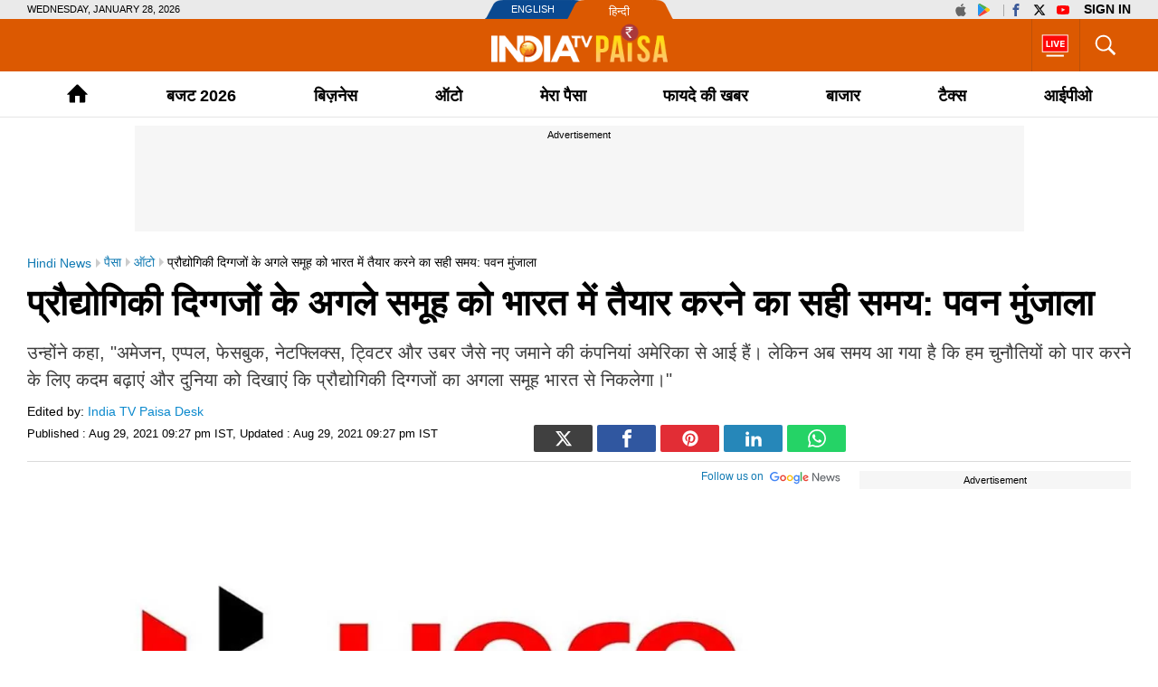

--- FILE ---
content_type: text/html; charset=UTF-8
request_url: https://www.indiatv.in/paisa/auto-right-time-to-build-next-group-of-tech-giants-in-india-pawan-munjala-810582
body_size: 66488
content:
<!doctype html>
<html lang="hi">
  <head>
    <meta charset="utf-8"/><title>Right time to build next group of tech giants in India: Pawan Munjala | प्रौद्योगिकी दिग्गजों के अगले समूह को भारत में तैयार करने का सही समय: पवन मुंजाला -  India TV Hindi</title><meta name="description" content="उन्होंने कहा, अमेजन, एप्पल, फेसबुक, नेटफ्लिक्स, ट्विटर और उबर जैसे नए जमाने की कंपनियां अमेरिका से आई हैं। लेकिन अब समय आ गया है कि हम चुनौतियों को पार करने के लिए कदम बढ़ाएं और दुनिया को दिखाएं कि प्रौद्योगिकी दिग्गजों का अगला समूह भारत से निकलेगा।"/>      <meta name="robots" content="max-image-preview:large">
        <meta name="keywords" content="Right time to build next group of tech giants in India Pawan Munjala">
  <meta property="og:url" content="https://www.indiatv.in/paisa/auto-right-time-to-build-next-group-of-tech-giants-in-india-pawan-munjala-810582" />
  <meta property="og:type" content="article" />
  <meta property="og:title" content="प्रौद्योगिकी दिग्गजों के अगले समूह को भारत में तैयार करने का सही समय: पवन मुंजाला" />
  <meta property="og:description" content="उन्होंने कहा, &quot;अमेजन, एप्पल, फेसबुक, नेटफ्लिक्स, ट्विटर और उबर जैसे नए जमाने की कंपनियां अमेरिका से आई हैं। लेकिन अब समय आ गया है कि हम चुनौतियों को पार करने के लिए कदम बढ़ाएं और दुनिया को दिखाएं कि प्रौद्योगिकी दिग्गजों का अगला समूह भारत से निकलेगा।&quot;" />
    <meta property="og:image:type" content="image/jpeg" />
  <meta property="og:image:width" content="660" />
  <meta property="og:image:height" content="367" />
  <meta property="og:image" content="https://resize.indiatv.in/resize/newbucket/1200_-/2021/08/hero-news-1630252623.jpg"/>
    <meta property="iz:image" content="https://resize.indiatv.in/resize/newbucket/300_-/2021/08/hero-news-1630252623.jpg" />
  <meta property="og:image:alt" content="प्रौद्योगिकी दिग्गजों के अगले समूह को भारत में तैयार करने का सही समय: पवन मुंजाला" />
  <meta itemprop="thumbnailUrl" content="https://resize.indiatv.in/resize/newbucket/1200_-/2021/08/hero-news-1630252623.jpg" />
  <meta property="fb:app_id" content="950244791661208"/>
  <meta property="og:locale" content="hi" />
      <meta property="og:site_name" content="India TV Paisa"/>
    <meta name="twitter:site" content="India TV Paisa">
    <meta http-equiv="content-language" content="hi">
    <meta property="article:author" content="https://www.facebook.com/indiatvnews"/>
  <meta property="article:publisher" content="https://www.facebook.com/indiatvnews"/>
  <meta name="twitter:card" content="summary_large_image" />
  <meta name="twitter:creator" content="@indiatvnews"/>
  <meta name="twitter:url" content="https://www.indiatv.in/paisa/auto-right-time-to-build-next-group-of-tech-giants-in-india-pawan-munjala-810582"/>
  <meta name="twitter:title" content="प्रौद्योगिकी दिग्गजों के अगले समूह को भारत में तैयार करने का सही समय: पवन मुंजाला - India TV Hindi" />
  <meta name="twitter:description" content="उन्होंने कहा, &quot;अमेजन, एप्पल, फेसबुक, नेटफ्लिक्स, ट्विटर और उबर जैसे नए जमाने की कंपनियां अमेरिका से आई हैं। लेकिन अब समय आ गया है कि हम चुनौतियों को पार करने के लिए कदम बढ़ाएं और दुनिया को दिखाएं कि प्रौद्योगिकी दिग्गजों का अगला समूह भारत से निकलेगा।&quot;" />
  <meta property="twitter:image:type" content="image/jpeg" />
  <meta property="twitter:image:width" content="660" />
  <meta property="twitter:image:height" content="367" />
  <meta name="twitter:image" content="https://resize.indiatv.in/resize/newbucket/1200_-/2021/08/hero-news-1630252623.jpg" />
  <meta property="fb:pages" content="429829480552363" />
  <meta http-equiv="Content-Type" content="text/html; charset=UTF-8"/>
            <meta name="robots" content="index, follow" />
            <meta name="news_keywords" content="Right time to build next group of tech giants in India Pawan Munjala" />
    <meta property="article:published_time" content="2021-08-29T21:27:20+05:30"/>
    <meta property="article:modified_time" content="2021-08-29T21:27:20+05:30"/>
    <meta property="author" content="Tejeshwar"/>
    <meta property="article:section" content="auto"/>
    <meta property="article:tag" content="Right time to build next group of tech giants in India Pawan Munjala"/>
      
                              
                <link rel="canonical" href="https://www.indiatv.in/paisa/auto-right-time-to-build-next-group-of-tech-giants-in-india-pawan-munjala-810582" />      <link rel="amphtml" href="https://www.indiatv.in/amp/paisa/auto-right-time-to-build-next-group-of-tech-giants-in-india-pawan-munjala-810582" />
            <link rel="preload" as="image" href="https://resize.indiatv.in/resize/newbucket/1200_675/2021/08/hero-news-1630252623.webp">
      <link rel="preconnect" href="https://securepubads.g.doubleclick.net/" />
<link rel="preconnect" crossorigin href="https://static.indiatv.in/" />
<link rel="preconnect" crossorigin href="https://resize.indiatv.in/" />
<link rel="preconnect" href="https://fonts.gstatic.com/" crossorigin>
<link rel="preconnect" href="https://www.googletagmanager.com/">
<link rel="dns-prefetch" href="https://securepubads.g.doubleclick.net/">
<link rel="dns-prefetch" href="https://fonts.gstatic.com/" crossorigin>
<link rel="dns-prefetch" href="http://sb.scorecardresearch.com/">
<link rel="dns-prefetch" href="https://www.googletagmanager.com/">
<link rel="dns-prefetch" href="https://ads.pubmatic.com/">
<link rel="dns-prefetch" href="https://www.google-analytics.com/">
      <link rel="preload" href="https://static.indiatvnews.com/ins-web/images/sprite.png" as="image">
              <link rel="preload" href="https://static.indiatv.in/khabar-global/images/indiatvpaisa_logo-min.png" as="image">
      <link rel="apple-touch-icon" href="https://static.indiatv.in/khabar-global/images/apple-touch-icon-hindi.png">



<!--/Global JS Varriables-->
<script type="text/javascript">var _myd = new Date();
  var _randTimeToken10S = _myd.getDate() + '' + _myd.getHours() + '' + _myd.getMinutes() + '' + Math.ceil(_myd.getSeconds() / 10);
  var _randTimeToken30S = _myd.getDate() + '' + _myd.getHours() + '' + _myd.getMinutes() + '' + Math.ceil(_myd.getSeconds() / 30);
  var _randTimeToken1M = _myd.getDate() + '' + _myd.getHours() + '' + _myd.getMinutes() + '' + Math.ceil(_myd.getSeconds() / 60);
  var _my_proto = 'https://';
</script><!--Global JS Varriables\--><!-- Google Tag Manager -->
<script>
  (function (w, d, s, l, i) {
    w[l] = w[l] || [];
    w[l].push({'gtm.start': new Date().getTime(), event: 'gtm.js'});
    var f = d.getElementsByTagName(s)[0], j = d.createElement(s), dl = l != 'dataLayer' ? '&l=' + l : '';
    j.async = true;
    j.src = 'https://www.googletagmanager.com/gtm.js?id=' + i + dl;
    f.parentNode.insertBefore(j, f);
  })(window, document, 'script', 'dataLayer', 'GTM-5Z4QP4VK');
</script>
<!-- End Google Tag Manager -->
<script>
  dataLayer.push({
    'page_type': 'article_detail_page', 'category': 'paisa', 'sub_category': 'auto', 'updated_date': 'August 29, 2021 21:27 IST', 'agency_id': 'na', 'author_name': 'na', 'reported_by': 'na', 'edited_by': 'India TV Paisa Desk', 'author_id': '63', 'content_title': 'प्रौद्योगिकी दिग्गजों के अगले समूह को भारत में तैयार करने का सही समय: पवन मुंजाला', 'content_tag': 'Technology,Hero MotoCorp Ltd.', 'article_id': '810582', 'is_live_blog': 'false', 'article_pub_date': '2021-08-29 21:27:20'
  });
</script>
<script type="application/ld+json">{"@context":"https://schema.org","@type":"NewsArticle","inLanguage":"hi","mainEntityofPage":{"@type":"WebPage","@id":"https://www.indiatv.in/paisa/auto-right-time-to-build-next-group-of-tech-giants-in-india-pawan-munjala-810582"},"headline":"प्रौद्योगिकी दिग्गजों के अगले समूह को भारत में तैयार करने का सही समय: पवन मुंजाला","datePublished":"2021-08-29T21:27:20+05:30","dateModified":"2021-08-29T21:27:20+05:30","description":"उन्होंने कहा, &quot;अमेजन, एप्पल, फेसबुक, नेटफ्लिक्स, ट्विटर और उबर जैसे नए जमाने की कंपनियां अमेरिका से आई हैं। लेकिन अब समय आ गया है कि हम चुनौतियों को पार करने के लिए कदम बढ़ाएं और दुनिया को दिखाएं कि प्रौद्योगिकी दिग्गजों का अगला समूह भारत से निकलेगा।&quot;","articleBody":"अहमदाबाद: हीरो मोटोकॉर्प के चेयरमैन एवं सीईओ पवन मुंजाल ने रविवार को कहा कि प्रौद्योगिकी दिग्गजों का अगला समूह भारत में तैयार होगा और पूरी दुनिया को यह दिखाने का सही समय है। मुंजाल ने मुख्य अतिथि के रूप में भारतीय प्रौद्योगिकी संस्थान, गांधीनगर के 10वें दीक्षांत समारोह को संबोधित करते हुए स्नातक छात्रों से उन अवसरों और चुनौतियों का लाभ उठाने का आग्रह किया जो &#39;डिजिटल रूप से जुड़ा सबसे बड़ा खुला बाजार&#39; प्रदान करते हैं।&nbsp;\r\rउन्होंने कहा, &quot;अमेजन, एप्पल, फेसबुक, नेटफ्लिक्स, ट्विटर और उबर जैसे नए जमाने की कंपनियां अमेरिका से आई हैं। लेकिन अब समय आ गया है कि हम चुनौतियों को पार करने के लिए कदम बढ़ाएं और दुनिया को दिखाएं कि प्रौद्योगिकी दिग्गजों का अगला समूह भारत से निकलेगा।&quot; उन्होंने कहा कि संख्याएं भी अवसरों की ओर इशारा करती है और दर्शाती है कि करीब 70 करोड़ भारतीय इंटरनेट का इस्तेमाल करते हैं और दुनिया से जुड़े हैं। यह शायद चीन के बाद दुनिया में इंटरनेट के माध्यम से जुड़े लोगों की सबसे बड़ी संख्या है।&nbsp;\r","keywords":"Right time to build next group of tech giants in India Pawan Munjala","image":{"@type":"ImageObject","url":"https://resize.indiatv.in/resize/newbucket/1200_675/2021/08/hero-news-1630252623.jpg","width":1200,"height":675},"author":[{"@type":"Person","url":"https://www.indiatv.in/author/india-tv-paisa-desk","name":"India TV Paisa Desk"}],"publisher":{"@type":"Organization","name":"India TV Paisa","logo":{"@type":"ImageObject","url":"https://static.indiatv.in/khabar-global/images/paisa_logo.png","width":600,"height":60}}}</script><script data-schema="Organization" type="application/ld+json">
  {"name":"India TV Paisa", "url":"https://www.indiatv.in/paisa", "logo":"https://static.indiatv.in/khabar-global/images/paisa_logo.png", "sameAs":["https://www.facebook.com/indiatvnews", "https://x.com/indiatvnews", "https://www.youtube.com/IndiaTV", "https://www.instagram.com/indiatvnews/"], "@type":"Organization", "@context":"https://schema.org"}
</script>
<meta http-equiv="X-UA-Compatible" content="IE=edge" />
  <meta name="copyright" content="https://www.indiatv.in/paisa" />
  <meta name="website" content="https://www.indiatv.in/paisa" />
<meta name="author" content="India TV Paisa" />

<link href="https://static.indiatv.in/khabar-global/favicon.ico" rel="shortcut icon" type="image/x-icon" />


            <meta name="viewport" content="width=1240" />
      
<script data-schema="Organization" type="application/ld+json">
  {"name":"India TV Paisa", "url":"https://www.indiatv.in/", "logo":"https://static.indiatv.in/khabar-global/images/indiatvpaisa_logo-min.png", "sameAs":["https://www.facebook.com/indiatvnews", "https://x.com/indiatvnews", "https://www.youtube.com/IndiaTV", "https://www.instagram.com/indiatvnews/"], "@type":"Organization", "@context":"https://schema.org"}
</script>

      <script>
      function searchGTMKeypress(event, currnetpage, curnvalue) {
        if (event.keyCode == 13 && curnvalue != '' && currnetpage != '') {
          try {
            sendGADataLayer('search_term_entered', currnetpage, '', '', '', curnvalue);
          } catch (er) {
            console.log(er);
          }
        }
        return true;
      }
      function podcastEvents(adplay = '', currentPage = '', category = '', subCategory = '', podcastTitle = '', createdDate = '') {
        var aud_last_play_percent = 0;
        if (adplay != undefined && typeof adplay == 'object') {
          adplay.onpause = function (evnt) {
            try {
              sendGADataLayer('podcast_interaction', currentPage, category, subCategory, podcastTitle, '', createdDate, '', '', 'podcast_inline', 'pause', aud_last_play_percent + '%');
            } catch (errr) {
              console.log(errr);
            }
          };
          adplay.onplay = function (evnt) {
            try {
              sendGADataLayer('podcast_interaction', currentPage, category, subCategory, podcastTitle, '', createdDate, '', '', 'podcast_inline', 'play', aud_last_play_percent + '%');
            } catch (errr) {
              console.log(errr);
            }
          };
          adplay.onseeked = function (evnt) {
            try {
              sendGADataLayer('podcast_interaction', currentPage, category, subCategory, podcastTitle, '', createdDate, '', '', 'podcast_inline', 'seeked', aud_last_play_percent + '%');
            } catch (errr) {
              console.log(errr);
            }
          };
          adplay.addEventListener("timeupdate", function () {
            aud_position = parseInt(adplay.currentTime);
            aud_duration = parseInt(adplay.duration);
            aud_play_percent = parseInt(((aud_position * 100) / aud_duration));

            /* && (aud_play_percent % 10) == 0 && aud_last_play_percent < aud_play_percent */
            if (aud_play_percent > 0) {
              aud_last_play_percent = aud_play_percent;
              /*console.log('aud pos=' + aud_position + '= duratin=' + aud_duration + '=%%=' + aud_play_percent);
               try {
               sendGADataLayer('podcast_interaction', currentPage, category, subCategory, podcastTitle, '', createdDate, '', '', 'podcast_inline', 'playing', aud_play_percent + '%');
               } catch (errr) {
               console.log(errr);
               }*/
            }
          });
          adplay.onvolumechange = function (evnt) {
            if (false == adplay.muted) {
              vaolumed = 'unmute';
            } else {
              vaolumed = 'mute';
            }
            try {
              sendGADataLayer('podcast_interaction', currentPage, category, subCategory, podcastTitle, '', createdDate, '', '', 'podcast_inline', vaolumed, aud_last_play_percent + '%');
            } catch (errr) {
              console.log(errr);
            }
          };
      }
      }

      function sendGADataLayer(eventName = '', eventPage = '', eventCategory = '', eventSubcat = '', eventTitle = '', searchText = '', eventDate = '', ctaText = '', sectionName = '', contentType = '', interactionType = '', consumptionPercent = '', authorName = '', contentTag = '', reportedBy = '', editedBy = '') {
        try {
          switch (eventPage) {
            case 'cricket_serieslistdetail' :
              eventPage = 'cricket_listing_page';
              break;
            case 'events_cricketlivescore' :
            case 'cricket_serieslistpointstable' :
            case 'cricket_resultslist' :
            case 'cricket_fixtures' :
            case 'cricket_cricketscorecard' :
            case 'cricket_serieslist' :
            case 'cricket_playerprofile' :
            case 'cricket_teamdetail' :
              eventPage = 'cricket_series_page';
              break;
            case 'home_index' :
              eventPage = 'home_page';
              break;
              /*case 'events_cricketlivescore' :*/
            case 'search_topic' :
            case 'search_topicnews' :
            case 'search_paisatopic' :
            case 'paisa_budget' :
            case 'paisa_categorylisting' :
            case 'articles_hindisamachar' :
            case 'moviereview_categorylisting' :
            case 'articles_categorylisting' :
              eventPage = 'article_listing_page';
              break;
            case 'moviereview_detail' :
            case 'paisa_detail' :
            case 'articles_detail' :
              eventPage = 'article_detail_page';
              break;
            case 'livetv_index' :
            case 'video_index' :
            case 'search_topicvideos' :
            case 'video_categorylisting' :
              eventPage = 'video_listing_page';
              break;
            case 'video_detail' :
              eventPage = 'video_detail_page';
              break;
            case 'audio_index' :
            case 'audio_categorylisting' :
              eventPage = 'podcast_listing_page';
              break;
            case 'audio_detail' :
              eventPage = 'podcast_detail_page';
              break;
            case 'search_topicphotos' :
            case 'paisa_gallerylisting' :
            case 'gallery_categorylisting' :
              eventPage = 'photos_listing_page';
              break;
            case 'gallery_khabartubedetail' :
            case 'gallery_detail' :
              eventPage = 'photos_detail_page';
              break;
            case 'articles_webstorylisting' :
              eventPage = 'webstory_listing_page';
              break;
            case 'articles_webstorylisting' :
              eventPage = 'webstory_listing_page';
              break;
            default:
              eventPage = 'article_listing_page';
              break;
          }

          if ('article_click' == eventName && 'video' == eventCategory) {
            eventName = 'video_click';
          }
          if ('article_click' == eventName && 'gallery' == eventCategory) {
            eventName = 'photo_click';
          }
          if ('article_click' == eventName && 'web stories' == eventCategory) {
            eventName = 'webstory_click';
          }
          if ('article_click' == eventName && eventCategory.match('podcast')) {
            eventName = 'podcast_click';
          }
          if ('playing' == interactionType) {
            interactionType = 'play';
          }
          if ('article_click' == eventName && authorName == '') {
            authorName = 'na';
            reportedBy = 'na';
            editedBy = 'na';
          }
          let allParamsList = {};
          if (eventName != undefined && eventName != '') {
            allParamsList.event = eventName;
          }
          if (eventPage != undefined && eventPage != '') {
            allParamsList.page_type = eventPage;
          }
          if (eventCategory != undefined && eventCategory != '') {
            allParamsList.category = eventCategory;
          }
          if (eventSubcat != undefined && eventSubcat != '') {
            allParamsList.sub_category = eventSubcat;
          }
          if (eventTitle != undefined && eventTitle != '') {
            allParamsList.content_title = eventTitle;
          }
          if (searchText != undefined && searchText != '') {
            allParamsList.search_text = searchText;
          }
          if (eventDate != undefined && eventDate != '') {
            allParamsList.updated_date = eventDate;
          }
          if (ctaText != undefined && ctaText != '') {
            allParamsList.cta_text = ctaText;
          }
          if (sectionName != undefined && sectionName != '') {
            allParamsList.section_name = sectionName;
          }
          if (contentType != undefined && contentType != '') {
            allParamsList.content_type = contentType;
          }
          if (interactionType != undefined && interactionType != '') {
            allParamsList.interaction_type = interactionType;
          }
          if (consumptionPercent != undefined && consumptionPercent != '') {
            allParamsList.consumption_percent = consumptionPercent;
          }
          if (authorName != undefined && authorName != '') {
            allParamsList.author_name = authorName;
          }
          if (contentTag != undefined && contentTag != '') {
            allParamsList.content_tag = contentTag;
          }
          if (eventCategory != undefined && eventCategory != '') {
            allParamsList.reported_by = reportedBy;
          }
          if (editedBy != undefined && editedBy != '') {
            allParamsList.edited_by = editedBy;
          }

          dataLayer.push(allParamsList);
          console.log("GA dataLater " + JSON.stringify(dataLayer));
          return true;
        } catch (err) {
          console.log("GA dataLater Error:" + JSON.stringify(dataLayer));
        }
        return true;
      }
    </script>
  
        <style type="text/css">
  /* HEADER STYLE */
  @charset "utf-8";
  textarea,input[type="text"],input[type="button"],input[type="submit"]{-webkit-appearance:none;border-radius:0}
  a,ins{text-decoration:none}
  article,aside,details,figcaption,figure,footer,header,hgroup,hr,menu,nav,section{display:block}
  a,hr{padding:0}
  .bignewslist li,.rhs_box,.row,.newsListfull{float:left;width:100%}
  .cat_Name,.hedding,.livetv_link,.menuMain .menu>li a{text-transform:uppercase}
  .cat_Name{color: #db1a1a;}
  .ad,.submenu .subLink{text-align:center}
  abbr,address,article,aside,audio,b,blockquote,body,canvas,caption,cite,code,dd,del,details,dfn,div,dl,dt,em,fieldset,figcaption,figure,footer,form,h1,h2,h3,h4,h5,h6,header,hgroup,html,i,iframe,img,ins,kbd,label,legend,li,mark,menu,nav,object,ol,p,pre,q,samp,section,small,span,strong,sub,summary,sup,table,tbody,td,tfoot,th,thead,time,tr,ul,var,video{margin:0;padding:0;border:0;outline:0;font-size:100%;vertical-align:baseline;background:0;}
  ins,mark{background-color:#ff9;color:#000}
  body{font-family:'Arial',serif;font-size:16px;font-weight:400;line-height:24px;color:#010101}
  blockquote,q{quotes:none}
  blockquote:after,blockquote:before,q:after,q:before{content:none}
  a{margin:0;font-size:100%;vertical-align:baseline;background:0;outline:0; color: #000;}
  a{color:#000}
  a:hover{color:#e6681c}
  .thumb img{display: block;height: auto; line-height: 0; width: 100%;}

  mark{font-style:italic}
  del{text-decoration:line-through}
  abbr[title],dfn[title]{border-bottom:1px dotted;cursor:help}
  input,select{vertical-align:middle}

  .mt5{margin-top:5px}.mt10{margin-top:10px}.mt15{margin-top:15px}.mt20{margin-top:20px}.mt25{margin-top:25px}.mt30{margin-top:30px}.mt35{margin-top:35px}.mt40{margin-top:40px}

  .mb5{margin-bottom:5px}.mb10{margin-bottom:10px}.mb15{margin-bottom:15px}.mb20{margin-bottom:20px}.mb25{margin-bottom:25px}.mb30{margin-bottom:30px}.mb35{margin-bottom:35px}.mb40{margin-bottom:40px}

  .ml15{margin-left:15px}.mr30{margin-right:30px}.mr20{margin-right:20px}

  .pt5{padding-top:5px}.pt10{padding-top:10px}.pt15{padding-top:15px}.pt20{padding-top:20px}.pt25{padding-top:25px}.pt30{padding-top:30px}.pt35{padding-top:35px}.pt40{padding-top:40px}

  .pb5{padding-bottom:5px}.pb10{padding-bottom:10px}.pb15{padding-bottom:15px}.pb20{padding-bottom:20px}.pb25{padding-bottom:25px}.pb30{padding-bottom:30px}.pb35{padding-bottom:35px}.pb40{padding-bottom:40px}

  .wrapper,.bigStory .inner, .breakingNow .inner, .header_content .inner, .topNews .inner, footer .inner, nav .inner{max-width:1220px;width:100%;margin:0 auto}
  .wrapper{overflow:hidden}
  .row{box-sizing:border-box;float:left;width:100%}

  .bignewslist,.cat_news_list ul,.colum3 ul,.h_story,.imgsocial,.india-tv-contest,.indivShow ul,.link_box ul,.special_sl,.morstory,.newsListfull,.newslist ul,.newstab ul,.photoList ul,.photo_list>ul,.realated_stories ul,.relvideo ul,.rhs_story,.social,.tag,.topThree,.v_story,.videoList ul,nav ul,.ltvts,.ltvmban ul,.list,.bigStory ul,.flood_V ul,.v_cat_list li,.v_list li,.live_blog li,.cat_news ul,.team-link ul{list-style:none}

  svg.icon-svg { display: inline-block; width: 1em; height: 1em; stroke-width: 0; stroke: currentColor; fill: currentColor;}
  .bigStory .titel .icon-svg,.title .icon-svg,.story-title .icon-svg,.subject .icon-svg,.news-title .icon-svg,.caption .icon-svg{fill: red;}

  .pull-left{float:left}
  .pull-right{float:right}

  .sprite{background-image:url(https://static.indiatvnews.com/ins-web/images/sprite.png); background-repeat:no-repeat}
  .icon_bg{background-color:rgba(0,0,0,.7)}
  .news_icon{position:absolute;left:5px;bottom:5px;border-radius:30px;display:flex;width:30px;height:30px;color:#fff;border:2px solid #ccc; justify-content: center; align-items: center;}
  .news_icon.v_icon .icon-svg{ width: 20px; height: 20px; margin-left: 3px;}
  .news_icon.p_icon .icon-svg{ position: relative; top: -1px;}

  .ad-placeholder{ background-color: #f6f6f6;}
  .ad-text{color: #000; display: block; height: 18px; line-height: 18px; font-size: 11px; padding: 1px 0; width: 100%; text-align: center;font-family: Arial;}
  .ad .inner{width:970px;margin:0 auto}
  .ad .label{float:right;color:#a3a5a8}

  .st_icon,.st_icon i{font-size:20px;color:#db1a1a;position:relative;z-index:1}
  .st_icon{bottom:-2px;margin-right:5px;display:inline-block;line-height:normal;position:relative}
  .h_flag,.h_link span,.h_logo a,.livetv_link,.livetv_link .icon,.st_icon .wh_bg{display:block}
  .bigStory h1.titel .st_icon i{font-size:28px}
  .bigStory h1.titel .pv_news .st_icon.v_icon{margin-left:-7px}
  .st_icon .wh_bg{background:#fff;position:absolute}
  .p_icon.st_icon .wh_bg{bottom:8px;height:10px;left:5px;width:11px}
  .v_icon.st_icon .wh_bg{bottom:11px;height:8px;left:6px;width:10px}
  .banner-ad{overflow:hidden}
  .banner-ad a{display:block;line-height:0}

  .site-link{width:209px;height:21px;margin:0 auto;background:url(https://static.indiatv.in/khabar-global/images/header-language.png) left top no-repeat}
  .site-link ul{list-style:none}
  .site-link ul li{float:left;position:relative}
  .site-link ul li a{display:block;height:21px;box-sizing:border-box;position:relative;color:#fff;font-size:18px;line-height:21px}
  .site-link ul li:first-child{width:97px}
  .site-link ul li:last-child{width:112px}
  .site-link ul li:first-child a{text-indent:29px;font-size:11px;line-height:21px;text-transform:uppercase;font-family:Arial}
  .site-link ul li:last-child a{text-indent:40px;font:13px/25px Arial}

  .social-top{padding:1px 0;position:absolute;right:0;top:0}
  .social-top a{float:left;height:19px;margin-left:2px;overflow:hidden;width:24px;font-size: 14px; display: inline-flex; align-items: center;}
  .social-top .icon-youtube{fill: #ff0000;}
  .social-top .icon-instagram{fill: #e5465c;}
  .social-top .icon-facebook{fill: #3b5998;}
  .social-top .icon-twitter{fill: #000;}
  .social-top .icon-appleinc{fill: #666;}
  .social-top .pull-left{margin-right:4px;padding-right:5px;position:relative}
  .social-top .pull-left:after{content:'';border-right:1px solid #a9a9a9;width:0;height:13px;position:absolute;right:0;top:4px}
  
  .social-top .pull-right{ display: flex}
  .social-top #googlesignout{font-size: 10px; border-radius: 10px; padding: 0px 6px; line-height: 17px; height: 17px; margin-top: 1px; background-color: #000000; color: #fff;}

  .sign-in-box{ margin-left: 6px; line-height:19px;font-weight:bold;text-indent: 0 !important;color: black;background: none;font-size: 13px;text-transform: uppercase;display: block;}
  .sign-in-box a{ width: auto; text-indent: inherit; background: none; color:#000;margin: 0; padding: 0;}

  .go_search,.search_main{position:relative;float:right}
  .go_search{cursor:pointer;color:#fff;border-left:1px solid #bb510a;height:36px;font-size:35px;padding:11px 13px; display: flex; align-items: center; justify-content: center;}
  .serchBox,.serchBox_menu{width:300px;height:0;background:#fff;position:absolute;right:0;top:58px;-webkit-box-shadow:0 6px 5px #ababab;-moz-box-shadow:0 6px 20px #ababab;box-shadow:0 6px 5px #ababab;overflow:hidden;z-index:1}
  .serchBox_menu{top:50px}
  .openserch_menu.go_search{border-left:0;height:28px;padding:11px 0 11px;color:#000}
  .serchBox .s_inner,.serchBox_menu .s_inner{padding:20px}
  .s_inner .sercfield,.serchBox_menu .sercfield_menu{line-height:36px;padding:0 37px 0 5px;height:36px;background:#f0f0f0;border:1px solid #ccc;width:100%;box-sizing:border-box}
  .serchBox .red,.serchBox_menu .red{border-color:#db0909}
  .serchBox .submitSerch,.serchBox_menu .submitSerch{position:absolute;right:22px;top:22px;border:0;background-color:#000;text-transform:uppercase;color:#fff;width:40px;height:32px;cursor:pointer}
  .serchBox_menu .submitSerch{top:22px;}
  .go_search.active{color:#000;background-color:#fff}
  .livetv_link{font-family:Arial;float:right;padding:0 10px;color:#fff;height:58px;font-size:16px;border-left: 1px solid #bb510a;}
  .go_search .icon-close{font-size: 30px;}
  .menuMain.sticky_menu,.submenu{background-color:#fff;width:100%}

  .livetv_link:hover{color:#fff}
  .livetv_link .icon{background-position:0 0;width:30px;height:100%;float:left;margin:0 2px 0 0; display: flex; align-items: center;}

  .podcast_link{display:flex;align-items: center; justify-content: center;float:right;width:60px;height:58px;overflow:hidden;border-left:1px solid #333;padding:7px 3px;box-sizing:border-box}
  .clickmania_link{display:block;float:right;width:60px;height:58px;overflow:hidden;background-color:#09337e}
  .clickmania_link img,.podcast_link img{width:100%;height:auto}
  .for_sticky{background-color: #fff;}
  .for_sticky,.menuMain{height:50px}
  .h_serch_livetv{float:right}
  .livetvpage .hedding{margin-top:17px;line-height:12px}

  .header_content{background-color:#dc5901;height:58px;position:relative}
  .header_content .inner{min-height:58px}

  .hl-option{height:21px;background-color:#eaeaea}
  .hl-option .wrapper{position:relative}
  .today-dat{text-transform:uppercase;font-size:11px;line-height:21px;font-family:Arial}

  .h_link{margin-top:20px;float:left;width:28px;cursor:pointer}
  .h_link span{width:100%;height:2px;background-color:#fff;margin-bottom:6px}
  .h_link span:last-child{margin-bottom:0}
  .h_logo{position:absolute;left:50%;top:50%;margin:-24px 0 0 -70.5px;width:141px;height:49px}
  .h_logo a img{display:block;width:100%}
  .h_logo.samachar-logo{width:240px;height:23px;margin:-11.5px 0 0 -120px}

  .menuMain{border-bottom:1px solid #e6e6e6}
  .menuMain .menu{display:-webkit-flex;display:flex;position:relative; list-style: none;}
  .menuMain .menu>li{text-align:center;flex:auto;font-family:Arial;font-size:18px;font-weight:700;}
  .menuMain .menu>li a{display:block;color:#000;padding-top:4px;line-height:46px;}
  .menuMain .menu>li>a{white-space:nowrap}
  .menuMain .menu>li a:hover{color:#000}
  .h_flag:after,.menuMain .menu>li a:after{content:''}
  .menuMain .menu>li a:after{display:block;border-width:2px;border-style:solid;transform:scaleX(0);transition:transform 250ms ease-in-out;margin-top:-4px;border-color:#de1f26}
  .menuMain .menu>li a.home{padding-top:0;font-size:0;overflow:hidden;height:50px;box-sizing:border-box;padding:12px 0px}
  .menuMain .menu>li a:nth-child(2)::after{display:none}
  .menuMain .menu>li.link_election a:after{margin-top:7px}
  .menuMain .menu>li.link_livetv{max-width: 50px;}
  .menuMain .menu>li.link_livetv a{margin: 0; padding: 0; height: 50px;}
  .menuMain .menu>li.link_livetv a span{display: flex; align-items: center; height: 100%; width: 100%; justify-content: center; }
  .menuMain .menu>li.search_link{max-width: 35px;}
  .menuMain.sticky_menu .menu>li a:after{margin-top:-3px}
  .menuMain.sticky_menu .menu>li.link_election a:after{margin-top:8px}
  .menuMain .menu li.active a:after,.menuMain .menu li:hover>a:after{transform:scaleX(1)}
  .menuMain.sticky_menu{position:fixed;top:0;z-index:99999;box-shadow:0 0 5px 0 #666}
  .menuMain.sticky_menu .menu{gap: 1px;}
  .menuMain .menu>li a.logo1:after{border:0}
  .menuMain .link_home .logo1{width:108px;height:51px;padding-top:0}
  .menuMain .link_home .logo1 img{display:block;margin:0 auto;padding:7px 0 6px;width:100%;height:auto}
  .paisakhabar .menuMain .link_home .logo1{width:178px;padding:6px 0;height:51px;box-sizing:border-box}
  .menuMain .menu>li.top_moreMenu{width:1px}
  .dropdownbox2 {overflow:hidden}
  .top_moreMenu{position:relative;cursor:pointer}
  .top_moreMenu .open_moreMenu{margin:0 auto;display:block;height:26px;width:20px;padding:12px 0}
  .top_moreMenu .open_moreMenu span{display:block;width:5px;margin:0 auto;height:5px;border-radius:5px;background:#000}
  .top_moreMenu .open_moreMenu span:nth-child(2){margin:5px auto}
  .top_moreMenu .menu_link{width:160px;max-height:360px;overflow-y:auto;display:none;z-index:999;position:absolute;right:0;top:50px;background:#f5f5f5;-moz-box-shadow:0 6px 20px #222;box-shadow:0 6px 5px #222}
  .top_moreMenu .menu_link li{text-align:left}
  .top_moreMenu .menu_link li:not(:last-child){border-bottom:1px solid #e8e7e7;}
  .top_moreMenu .menu_link li a{line-height:35px;padding:4px 0 0;text-transform:none;text-indent:6px;}
  .top_moreMenu:hover .menu_link{display:block}
  .top_moreMenu:hover .open_moreMenu{background:#f5f5f5}
  .top_moreMenu:hover .open_moreMenu span{background:#0a4990}

  .go_search .icon-close,.go_search.active .icon-search,.menuMain .link_home .logo1,.menuMain .link_livetv,.menuMain .search_link,.menuMain.sticky_menu .link_home a.home{display:none}
  .go_search.active .icon-close,.menuMain.sticky_menu .link_home .logo1,.menuMain.sticky_menu .link_livetv,.menuMain.sticky_menu .search_link{display:block}
  .submenu{position:absolute;left:0;top:50px;z-index:1000;display:none;overflow:hidden;-webkit-box-shadow:0 6px 5px #222;-moz-box-shadow:0 6px 20px #222;box-shadow:0 6px 5px #222}
  .submenu .s_inner{padding:0 10px}
  .menu li:hover .submenu,.menu>li .submenu ul{display:block}
  .menu>li .submenu ul li{flex:inherit}
  .menu>li .submenu ul li a{text-transform:none;font-weight:400;border-width:0;padding-top:0}
  .menu>li .submenu ul li a:after{border-width:0}
  .menu>li .submenu ul li .subject a{font-size: 14px;line-height:22px}
  .menu>li .submenu ul li .subject a .st_icon{font-size: 15px;}
  .link_box .hedding:after{content:'';border-top:5px solid transparent;border-left:5px solid #000}
  .submenu .subLink{padding:0}
  .submenu .subLink li a{text-transform:uppercase;font-size:16px;line-height:24px}
  .submenu .subLink li{padding:0 6px;display:inline-block;position:relative;text-align:left}
  .submenu .subLink li::after{content: ''; border-left: 1px solid #938d8d; width: 0; height: 14px; position: absolute; right: -2px; top: 7px;}
  .submenu .subLink li:last-child::after{display: none;}
  .menu>li .submenu .dropdownbox1 ul{padding-top: 5px;}
  .menu>li .submenu .dropdownbox1 li a{ line-height: 30px;}
  .submenu .impnews{padding:10px 9px 20px;float:left;width:100%;box-sizing:border-box}
  .submenu .impnews li{float:left;padding:0 10px;text-align:left}
  .submenu .impnews li .subject{padding-top:12px}
  .submenu .impnews li a{font-size:16px;line-height:24px}
  .submenu .impnews .thumb{position:relative}
  .submenu .impnews li figcaption{padding:8px 0 0}
  .submenu .impnews li:nth-child(1) span.thumb,.submenu .impnews li:nth-child(2) span.thumb,.submenu .impnews li:nth-child(3) span.thumb{display:block;overflow:hidden;height:140px;position:relative}
  .submenu .impnews li:nth-child(4){padding:0 0 6px}
  .submenu .impnews li:nth-child(5){padding:15px 0 0}
  .submenu .impnews li:nth-child(4) .thumb,.submenu .impnews li:nth-child(5) .thumb{display:block;margin-right:12px;width:105px;height:60px;float:left;overflow:hidden}
  .submenu .impnews li:nth-child(4) img,.submenu .impnews li:nth-child(5) img{width:100%;height:auto}
  .submenu .impnews li:nth-child(4) figcaption,.submenu .impnews li:nth-child(5) figcaption{padding:0}
  .submenu .impnews li:nth-child(4),.submenu .impnews li:nth-child(5){margin:0 0 0 9px;border-right:0}
  .submenu .impnews li:nth-child(4) .subject,.submenu .impnews li:nth-child(5) .subject{padding:0;position:relative;margin-top:-4px}
  .link_video .submenu .impnews li:nth-child(1) span.thumb img,.link_video .submenu .impnews li:nth-child(2) span.thumb img,.link_video .submenu .impnews li:nth-child(3) span.thumb img{ position: relative;}
  .menuMain .menu>li#li-home a:after{margin-top: -14px;}

  .paisakhabar .h_logo{width:204px;height:45px;margin:-26px 0 0 -102px}
  .paisakhabar .h_logo a{line-height:0}
  .paisakhabar .h_logo img{width:100%;height:auto}

  .twidget{overflow:hidden}
  .trending-link{margin:1px 0;position:relative;background-color:#f4f4f4;border-top:1px solid #fff;border-bottom:1px solid #fff;font-size:14px}
  .trending-link:after{content:'';height:1px;background-color:#e6e6e6;width:100%;position:absolute;left:0;bottom:-2px}
  .trending-link span,.trending-link a{display:block;float:left}
  .trending-link span{color:#cd5300;font-weight:500;position:relative;padding-right:5px;margin-right:5px}
  .trending-link span:after{content:'';position:absolute;margin-top:-5px;top:50%;right:-4px;width:0;height:0;border-top:5px solid transparent;border-bottom:5px solid transparent;border-left:5px solid #cd5300}
  .trending-link a{margin:0 10px;font-weight:500}

  .menuMain .menu>li.newlink>a,
  .menuMain .menu>li.link_budget>a,
  .menuMain .menu>li.newlink>a::before,
  .menuMain .menu>li.link_budget>a::before,
  .menuMain .menu>li.link_budget>a::before{right:24px;}

  .menuMain .menu>li.link_electionsassemblyelections>a,
  .menuMain .menu>li.link_specialsmahakumbh>a,
  .menuMain .menu>li.link_paisabudget>a{
    position: relative;
  }
  .menuMain .menu>li.link_electionsassemblyelections>a::before,
  .menuMain .menu>li.link_specialsmahakumbh>a::before,
  .menuMain .menu>li.link_paisabudget>a::before{ 
    content: 'New'; position: absolute; right: 0; top: 3px; background-color: red; color: #fff; font-size: 8px; font-family: Arial; height: 8px; line-height: 10px; padding: 2px 4px; border-radius: 3px; text-transform: uppercase; -webkit-animation: newlink 1s infinite; /* Safari 4+ */-moz-animation:newlink 1s infinite; /* Fx 5+ */ -o-animation: newlink 1s infinite; /* Opera 12+ */ animation: newlink 1s infinite; /* IE 10+, Fx 29+ */
  }
  @keyframes newlink {0%, 49% {background-color: #000;}50%, 100% {background-color: red;}}

  .brdcrbs{color:#767676;font-weight: 400; font-size: 14px; line-height: 22px;margin:0 auto;overflow:hidden;padding:3px 0 3px}
  .brdcrbs ol{margin:0;overflow:hidden;padding:0; list-style: none;}
  .brdcrbs ol li{float:left;padding:0 7px}
  .brdcrbs ol li.yrh{color:#3c3c3c;font-weight:400; font-size: 14px; line-height: 22px;padding-right:0}
  .brdcrbs ol li h1{font-size:14px;font-weight:400}
  .brdcrbs ol li:first-child{padding-left:0;padding-top:1px}
  .brdcrbs ol li span{color:#000;display:inline-block}
  .brdcrbs ol li a span{color:#117ab3;position:relative}
  .brdcrbs ol li a span:hover{color:#db0909}
  .brdcrbs ol li a span:after{border-bottom:5px solid transparent;border-left:5px solid #ccc;border-top:5px solid transparent;content:"";height:0;margin-top:-5px;position:absolute;right:-10px;top:50%;width:0}
  .brdcrbs ol li:last-child a span:after{border:0}

</style>
<style type="text/css">
  /* PAISA STYLE */
  .hb,.hedding{font-weight:500}
  .hb{font-size:30px;line-height:36px;padding-bottom:5px;color:#333;border-bottom:1px solid #000}
  .hb a{text-decoration:none}

  .list img,.thumb img{display: block; height: auto; line-height: 0; width: 100%;}
  .hedding{position:relative;font-size:18px;font-weight:500}
  .rhs .hedding{font-size:20px;padding-bottom:10px;font-weight:700}

  .two_column .lhs{width:calc(100% - 300px);float:left;padding-right:15px;box-sizing:border-box}
  .two_column .rhs{width:300px;float:right}

  .f_story{float:left;width:calc(58.5% - 15px);box-sizing:border-box;margin-right:15px}
  .f_story .hd{font-size:36px;line-height:40px;font-weight:500;padding-bottom:9px}

  .special_sl{float:left;width:41.5%;border-left:1px solid #ccc;box-sizing:border-box;padding-left:15px}
  .special_sl li{padding:12px 0;border-bottom:1px solid #ccc;float:left;width:100%}
  .special_sl li a{font-size:15px;line-height:22px}
  .special_sl li:first-child{padding-top:0}
  .special_sl li:nth-child(2){padding-top:11px}
  .special_sl li:last-child{padding-top:11px;padding-bottom:0;border:0}
  .special_sl .thumb{float:left;margin-right:10px;width:124px}
  .special_sl p {width: calc(100% - 134px);float: left;}
  .paisakhabar .special_sl li{padding:14px 0}
  .paisakhabar .f_story .hd{font-size:26px;line-height:45px; font-weight: 600;}

  .s_two_column .heading{font-size:22px;padding-bottom:5px}
  .s_two_column .list{float:left;width:50%;box-sizing:border-box;padding-right:5px}
  .s_two_column .list ul{list-style:none}
  .s_two_column .list li{padding-bottom:15px;box-sizing:border-box;float:left;width:100%}
  .s_two_column .list .thumb{width:115px;height:70px;float:left;margin-right:13px;overflow:hidden}

  .sport_catnews .leftside{padding-right:12px}
  .sport_catnews .leftside,.sport_catnews .rightside{box-sizing:border-box;float:left;padding-top:5px;width:50%}
  .sport_catnews .leftside ul,.sport_catnews .rightside ul{padding-top:5px}
  .bignewslist li,.list,.row,.s_two_column .list li{box-sizing:border-box;float:left;width:100%}
  .sport_catnews .list li{padding-bottom:15px;float:left;width:100%}
  .sport_catnews .list li:first-child .thumb{height:133px;width:220px}
  .sport_catnews .list .thumb{float:left;height:70px;margin-right:10px;overflow:hidden;width:115px}
  .sport_catnews .list li:first-child .titel{font-size:18px;line-height:24px;float:left;width:calc(100% - 230px)}
  .sport_catnews .titel{font-weight:500;line-height:22px}
  .sport_catnews .heading{font-size:23px;border-bottom:2px solid #666;padding-bottom:5px;margin-bottom:5px}

  .gutter,.gutter .gutinner{width:160px;float:left}
  .gutter{min-height:600px}
  .gutter .gutinner.sticky{position:fixed;top:57px}
  .gutterbottom{width:160px;float:left}
  .gutterbottom .inner.stick{position:fixed;top:62px;z-index:10}
  .gutter_and_content .topNews{float:right;width:calc(100% - 160px);padding-left:15px}

  .maincontent{width:calc(100% - 160px);float:left;padding-left:15px;box-sizing:border-box}

  .newsListfull li{float:left;border-bottom:1px solid #c5c5c5;width:100%;padding:15px 0}
  .newsListfull li:last-child{border-bottom:0}
  .newsListfull .thumb{width:210px;float:left;z-index:1;position:relative}
  .newsListfull .content{float:left;width:calc(100% - 210px);padding-left:15px;box-sizing:border-box}
  .newsListfull .subject{font-size:20px;color:#000;line-height:30px;font-weight:500;position:relative}
  .newsListfull .deskTime{color:#767676;padding:5px 0;display:block;font-size:14px}
  .newsListfull .deskTime a{color:#db0909;margin-right:2px}
  .newsListfull .dic{font-size:18px;line-height:26px;padding:0}

  .paginb li.active a,.paginb li.nextpb.dis a,.paginb li.prepb.dis a{color:#8d8d8d;cursor:default}
  .paginb{width:100%;float:left;background:#f7f7f7}
  .paginb ul{width:auto;padding:6px;margin:0 auto;text-align:center}
  .paginb ul li{display:inline-block;font-size:15px;margin:3px}
  .paginb ul li a{padding:4px 10px;display:block;color:#000}
  .paginb ul li.active{background:#fff;box-shadow:0 0 3px 1px #ccc;border-radius:4px;font-weight:500}
  .paginb ul li.nextpb,.paginb ul li.prepb{font-size:19px;line-height:19px}

  .rhs_story li{float:left;width:100%;margin-bottom:10px;overflow:hidden;padding:5px;box-sizing:border-box}
  .rhs_story li:last-child{margin-bottom:0}
  .rhs_story .text_box .cat_Name{display:block;margin-top:-7px;position:relative}
  .rhs_story .thumb{width:115px;float:left;margin-right:13px;display:block;position:relative;z-index:1;overflow:hidden}
  .rhs_story .text_box {width:calc(100% - 128px);float:left}
  .rhs_story .subject{position:relative;line-height:24px}
  .rhs_story li.big{padding-bottom:0}
  .rhs_story li.big .thumb{width:100%;height:auto;margin-bottom:7px}
  .rhs_story li.big .text_box{padding:10px 0 0;margin:0}


  .poll-outer {position: relative;overflow: hidden;border: 1px solid #cacdd1; border-radius: 10px; box-shadow: rgb(0 0 0 / 16%) 0px 1px 4px;}
  .poll-outer .msg-box{text-align: center;position: absolute;left: 0; top: 0; background: rgba(0,0,0,0.7); width: 100%; height: 100%; display: inline-flex; align-items: center; justify-content: center; z-index: 2;}
  .poll-outer .msg-box .msg-text{font-size: 1.5rem; background-color: #fff; padding: 10px; margin: 10%; border-radius: 5px;}
  .poll-outer .msg-box .msg-text.green{border: 1px dashed green;}
  .poll-outer .msg-box .msg-text.red{border: 1px dashed red;}
  .poll-outer .banner img{ width: 100%; height: auto;margin: 0 auto; display: block;}
  .poll-outer .cmspage .contbody{width:100%;float:left;box-sizing:border-box;background-color:#eaecef}
  .poll-outer .cmspage h2,.smallh1{ font-weight: 700; font-size: 26px; line-height: 35px; margin: 0; text-align: left; color: #0a0a0a; border-radius: 25px;}
  .poll-outer .cmspage .inputfield{padding:5px 0;width:100%;float:left; font-size:16px}
  .poll-outer .cmspage .inputfield .icon{position:relative;z-index:1;font-size:22px;border-radius:4px 0 0 4px;text-align:center;line-height:42px;background-color:#787878;width:48px;height:42px;float:left;display:block;color:#fff}
  .poll-outer .cmspage .inputfield .field{width: calc(100% - 10px);height:42px;color:#000;line-height:40px;border-radius:15px;background:#f1eeee;padding:0 10px;box-sizing:border-box;font-size:16px;border:1px solid #979494; float: left;}
  .poll-outer .cmspage .inputfield input.submitbtn{width:200px;height:50px;font-size:16px;color:#fff;line-height:30px;border-radius:4px;background:#008fd9;border:0;text-align:center;cursor:pointer; margin:0 auto 5px; display: block;}
  .poll-outer .mandr{color:red; float: left; width: 10px;}
  .poll-outer .error{float:left;margin-top:5px;color:red;font-weight:bold}
  .poll-outer .contrform{ padding: 10px;}
  .poll-outer .ans-list {padding: 10px; width: 100%; overflow: hidden; box-sizing: border-box}
  .poll-outer .ans-list li {box-shadow: rgb(0 0 0 / 16%) 0px 1px 4px; padding: 5px 10px; display: block; align-items: center; width: 100%; align-content: center; box-sizing: border-box; float: left; background-color: #fff; margin:5px 0; border-radius: 15px; position: relative; overflow: hidden;border: 1px solid #fff;}
  .poll-outer .ans-list li label{padding-left: 5px; width: calc(100% - 86px); display: block;float: left;position: relative; z-index: 1; text-align: left;}
  .poll-outer .info-text{font-size: 14px; line-height: 20px; padding: 10px;clear: both; text-align: center;}
  .poll-outer .subscribe-link{display: inline-flex; width: 100%; margin-bottom: 10px; box-sizing: border-box; padding: 0 10%;}
  .poll-outer .subscribe-link img{ width: 100%; height: auto;}
  .poll-outer .g-recaptcha{ width: 304px; margin: 0 auto;}
  .poll-outer .pollend.ans-list li label {width: calc(100% - 60px); padding: 0;}
  .poll-outer .votepercent { width: 60px; text-align: right;position: relative; z-index: 1; float: right;font-size: 16px; height: 18px; line-height: 18px;}
  .poll-outer .votepercentbg{background-color: #cfe8fc; display: block; height: 100%;position: absolute; left: 0; top: 0;}
  .poll-outer .hed-bar {background-color: #000;color: #fff;text-transform: uppercase;font-size: 22px;font-weight: bold;padding:7px 0 5px;margin-bottom: 5px;}
  .poll-outer .question{ font-size: 20px;line-height: 29px; padding: 0 5px;}
  .poll-outer .ans-list li [type="radio"]:checked,.poll-outer .ans-list li [type="radio"]:not(:checked){position:absolute;left:-9999px;cursor:pointer}
  .poll-outer .ans-list li [type="radio"]:checked + label,.poll-outer .ans-list li [type="radio"]:not(:checked) + label{position:relative;padding-left:25px;cursor:pointer;line-height:18px;display:inline-block;color:#000}
  .poll-outer .ans-list li [type="radio"]:checked + label:before,.poll-outer .ans-list li [type="radio"]:not(:checked) + label:before{content:'';position:absolute;left:-3px;top:0;width:16px;height:16px;border:1px solid #ddd;border-radius:100%;background:#fff}
  .poll-outer .ans-list li [type="radio"]:checked + label:after,.poll-outer .ans-list li [type="radio"]:not(:checked) + label:after{content:'';width:10px;height:10px;background:#0a4990;position:absolute;top:4px;left:1px;border-radius:100%;-webkit-transition:all .2s ease;transition:all .2s ease}
  .poll-outer .ans-list li [type="radio"]:not(:checked) + label:after{opacity:0;-webkit-transform:scale(0);transform:scale(0)}
  .poll-outer .ans-list li [type="radio"]:checked + label:after{opacity:1;-webkit-transform:scale(1);transform:scale(1)}
  .poll-outer .question{ font-size: 20px;line-height: 29px; padding: 0 5px;}
  .poll-outer .vote-count{display: flex;justify-content: space-between;padding: 0 10px 5px;}
  .poll-outer .voted{color: red;font-size: 14px; font-weight: 600;}
  .poll-outer .vote-count-num{color: #000;font-size: 14px; font-weight: 600;}

  .cat_link_main{margin:0 auto;max-width:1220px;width:100%}
  .link_box .hedding{float:left;text-transform:none;padding-right:10px;font-size:22px;font-weight:700}
  .link_box .hedding:after{position:absolute;right:0;top:50%;margin-top:-2px;width:0;height:0;border-bottom:5px solid transparent}
  .link_box .hedding.no-arrow::after{border-width:0}
  .link_box{padding-bottom:10px}
  .link_box ul li{float:left;padding:0 6px;position:relative}
  .link_box ul li:not(:last-child):after{content:'';border-right:1px solid #dad7d7;position:absolute;right:0;top:4px;width:0;height:14px}
  .link_box ul li.active a{color:#e6681c}
  .link_box ul li.more_cat{float:right;padding-left:0;position:relative}
  .link_box ul li.more_cat .more_cat_list{background:#f5f5f5;box-shadow:0 6px 5px #222;display:none;position:absolute;right:-1px;width:113px;top:25px;z-index:999}
  .link_box ul li .sub-cat-link{font-weight:500}
  .link_box ul li.more_cat:hover .more_cat_list,.open_more_cat,.open_more_cat span,.t_video li a,.v_info,.v_list li .thumb,.v_list li img{display:block}
  .link_box ul li.more_cat .more_cat_list li{padding:6px 5px 2px;width:100%;box-sizing:border-box}
  .link_box ul li.more_cat .more_cat_list li:not(:last-child){border-bottom:1px solid #dcdada}
  .link_box ul li.more_cat:hover .open_more_cat{background-color:#f5f5f5}

  .cat_top_story .list li{float:left}
  .cat_top_story .list li .thumb{position:relative;display:block}
  .cat_top_story .list .subject{font-weight:500;padding-top:7px}
  .cat_top_story .list.bignlist li{width:calc(50% - 7px);margin-bottom:14px;position:relative}
  .cat_top_story .list.bignlist li .subject{position:absolute;bottom:0;left:0;padding:70px 10px 6px 10px;width:100%;box-sizing:border-box;background: -moz-linear-gradient(top,transparent 0,rgba(0,0,0,.99) 73%,#000 74%);
                                            background: -webkit-linear-gradient(top,transparent,rgba(0,0,0,.99) 73%,#000 74%);background: linear-gradient(180deg,transparent 0,rgba(0,0,0,.99) 73%,#000 74%); bottom: 0; box-sizing: border-box; filter: progid:DXImageTransform.Microsoft.gradient(startColorstr="#00000000",endColorstr="#000000",GradientType=0);}
  .cat_top_story .list.bignlist li .subject a{color:#fff;font-size:18px;line-height:28px;font-weight:500}
  .cat_top_story .list.bignlist li:hover .subject a{margin:0;color:#e6681c}
  .cat_top_story .list.bignlist li:first-child{margin-right:7px}
  .cat_top_story .list.bignlist li:last-child{margin-left:7px}
  .cat_top_story .list li{width:calc(100% / 3 - 28px/3);margin:0 7px}
  .cat_top_story .list li:first-child{margin-left:0}
  .cat_top_story .list li:last-child{margin-right:0}
  .cat_top_story .list.bignlist li .subject .news_icon{bottom:inherit;top:30px}
  .cat_top_story .list.bignlist li .subject .news_icon .icon-svg{fill: #fff;}
  .cat_top_story .list li:hover a{ color:#e6681c;}
  #footer{width: calc(100% - 1px)}
</style>
<style type="text/css">
  /* DETAIL STYLE */
  .two_column .lhs{width:calc(100% - 300px);float:left;padding-right:15px;box-sizing:border-box}
  .two_column .rhs{width:300px;float:right}

  .artdec,.arthead,.artsubject,.arvidmbn{padding-bottom:10px}

  .artsubject{font-size:40px;font-weight:700;line-height:60px;}
  .artdec{font-size:20px;font-weight:400;line-height:30px;color:#3c3c3c}
  .live-now-stamp{color:#ff0e0e;font-size:20px;border:1px solid #ff0e0e;padding:0 10px 0 5px;text-transform:uppercase;float:left;line-height:32px;top:13px;position:relative;margin-right:8px;border-radius:3px}
  .live-now-stamp .live-blink{ margin: -5px 6px 0 2px;}
  .timsocial{float:left;width:100%}
  .timsocial .social{margin-top:25px}
  .timsocial ul.subpage{overflow:hidden;padding-top:15px}

  .fromTime{float:left;padding-top:7px}
  .fromTime .label{color:#010101}
  .fromTime .dattime{color:#7f7f7f}
  .fromTime{width:60%;padding-top:0}
  .fromTime span{white-space:nowrap;line-height:21px}
  .fromTime .author-info{width:calc(100% - 70px);padding-top:0;float:left;display:flex}
  .fromTime .author-pic-link{display:block;float:left;width:60px;height:60px;margin-right:10px}
  .fromTime .author-pic{width:60px;height:60px;border-radius:50%;float:left;line-height:0}
  .fromTime .author-name{font-size:14px;font-weight:500;display:block}
  .fromTime .author-location{color:#000}
  .fromTime .published-on,.multiple-author .published-on{color:#000; display: block; font-size: 13px; float: left;}
  .fromTime .author-twit{position:relative;font-size:12px;font-weight:normal;margin-left:10px;display: inline-flex; align-items: center;}

  .multiple-author{width: 50%; color: #0b89cd;font-size: 14px;}
  .author-name a{color: #0b89cd;}
  .multiple-author span{color: #000}
  .multiple-author a{ color: #0b89cd;}
  .multiple-author a:hover,.author-name a:hover{color: #e6681c;}

  .social a{float:left;margin-left:5px;border-radius:2px;overflow:hidden;display:flex;width:65px;height:30px;color:#fff;font-size:20px;position:relative; justify-content: center; align-items: center;}
  .social a .icon-svg{position: relative; z-index: 1;}
  .social a:first-child{margin-left:0}
  .social a i{position:relative;z-index:1}
  .social a::before{content:'';position:absolute;top:0;left:0;width:100%;height:100%;z-index:1;opacity:0;-webkit-transition:all .4s;-moz-transition:all .4s;-o-transition:all .4s;transition:all .4s;-webkit-transform:scale(0.5,1);transform:scale(0.5,1)}
  .social a:hover::before{opacity:1;-webkit-transform:scale(1,1);transform:scale(1,1)}
  .social a.twitter{background-color:#404040;line-height:33px}
  .social a.twitter::before{background-color:#000}
  .social a.facebook{background-color:#3057a0}
  .social a.facebook::before{background-color:#204385}
  .social a.googleplus{background-color:#ec5232;font-size:25px;line-height:37px}
  .social a.googleplus::before{background-color:#d3492c}
  .social a.pinteres{background-color:#e22d35}
  .social a.pinteres::before{background-color:#ca2128}
  .social a.linkedin{background-color:#2687b9}
  .social a.linkedin::before{background-color:#02669a}
  .social a.comment{background-color:#808080}
  .social a.comment::before{background-color:#484848}
  .social a.whatsapp{background-color:#25d366}
  .social a.whatsapp::before{background-color:#25d366}

  .artbigimg .follow-google a{color:#000;font-size:12px; float: left; display: block;}
  .googlenews-icon{float:right;display:block;width:80px;height:16px;margin:5px 5px 0 6px;position:relative}

  .gutter,.gutter .gutinner{width:160px;float:left}
  .gutter{min-height:600px}
  .gutter .gutinner.sticky{position:fixed;top:57px}
  .gutterbottom{width:160px;float:left}
  .gutterbottom .inner.stick{position:fixed;top:62px;z-index:10}
  .gutter_and_content .topNews{float:right;width:calc(100% - 160px);padding-left:15px}

  .maincontent{width:calc(100% - 160px);float:left;padding-left:15px;box-sizing:border-box}

  .artbigimg figcaption,.arthead{border-bottom:1px solid #dbdbdb}

  .artbigimg img,.article .content img{width:100%;display:block;line-height:0;height:auto}
  .artbigimg figcaption{color:#000;font-size:16px;position:relative;padding:0;margin-bottom:10px;width:100%;display:block}
  .artbigimg figcaption.no-author{padding:3px 0 1px 0}
  .article .content .artbigimg figcaption p{margin:0}
  .artbigimg figcaption .author{line-height:22px;font-size:14px;display:block;text-align:center;background-color:#4c4c4c;color:#fff}
  .artbigimg figcaption.no-author .author{display:none}

  .article .content{font-size:20px;line-height:32px}
  .article .content p{margin-bottom:20px}
  blockquote{background:#ebebeb;width:100%;box-sizing:border-box;padding:20px 15px 1px 35px;margin:0 auto 20px;font-style:italic;position:relative}
  blockquote::before{content:"\201C";font-size:60px;line-height:60px;font-weight:500;color:#999;position:absolute;left:4px;top:15px}
  .article .content h1,.article .content h2,.article .content h3,.article .content h4,.article .content h5,.article .content h6{margin-bottom:10px;color:#222}
  .article .content h1{line-height:31px;font-size:22px}
  .article .content h2{line-height:29px;font-size:20px}
  .article .content h3{line-height:28px;font-size:19px}
  .article .content h4{line-height:27px;font-size:18px}
  .article .content h5{line-height:26px;font-size:17px}
  .article .content h6{line-height:25px;font-size:16px}

  .content ul{margin:0 0 10px;padding:0}
  .content ul li{position:relative;padding:0 0 5px;list-style:none;display:table}
  .content ul li::before{font-size:20px;color:#333;content:"\00bb";display:table-cell;text-align:left;left:0;top:-1px;white-space:nowrap;padding-right:10px}
  .content ol{margin:0 0 10px;padding-left:15px}
  .content ol li{list-style-type:decimal;list-style-position:outside;padding:0 0 5px}
  .content .rtecenter{text-align: center;}
  .article .content .download-pdf{background-color: #dc5901;color: #fff;padding: 10px 15px;border-radius: 5px;}
  .article .content .download-pdf:hover{background-color: #000; color: #fff;}

  .article .content h4{border-bottom:3px solid #de1f26;width:100%;text-align:center;padding:0 0 10px;font-size:24px}
  .article .content ol{counter-reset:item;margin-left:0;padding-left:0;width:100%;float:left;margin-bottom:20px}
  .article .content ol li{padding-left:70px;position:relative;display:block;padding-top:15px;margin-top:15px;border-top:1px solid #f2f2f2;line-height:24px;font-size:18px}
  .article .content ol li:before{font-family:Georgia,"Lucida Bright","DejaVu Serif","serif";font-weight:500;width:50px;left:0;position:absolute;top:50%;color:#de1f26;font-size:28px;content:counter(item);counter-increment:item;text-align:center;padding-right:0;margin-top:-7px}
  .article .content ol li:first-child{border-top:0;margin-top:0}
  .article .content ol li:after{content:'';width:0;left:55px;position:absolute;top:16px;border-left:3px solid #0a4990;height:calc(100% - 21px)}

  .article .content a.nofilterA{ color:#000;}
  .article .content a.nofilterA:hover{ color:#000}

  /*.content div:has(table) {overflow-x:scroll;overflow-y:hidden;width:100%}*/
  .tableouter{width:100%;overflow-y:hidden;overflow-x:auto}
  .table-scroll{float:left;width:100%;overflow:auto}
  table{border-collapse:collapse;border-spacing:0;width:100%!important;border:1px solid #CCC;text-align:center;margin:0 0 15px}
  table table{margin-bottom:0}
  table tr{border-bottom:1px solid #ccc}
  table table tr:last-child{border-bottom:0}
  table th,table td{border-right:1px solid #ccc;box-sizing:border-box;line-height:inherit;padding:4px}
  table th:first-child,table td:first-child{border-left:1px solid #ccc}
  table table{border:0}
  table table tr:first-child{background:0}
  table table tr td{border:0}
  table table tr:nth-child(odd){background:0}
  table tr td:first-child{font-weight:700}
  table table tr td:first-child{font-weight:normal;border-left:0}
  table th{background-color:#0a4990;color:#fff}
  table tr td{vertical-align:middle;}
  table>tbody>tr:nth-child(even){background-color:#f5f4f4}
  table>tbody>tr>td>table>tbody>tr:nth-child(even){background:0}
  .table-outer{border:2px solid #0a4990;overflow:hidden}
  .content .table-outer ul{list-style:none;padding:0;margin:0;float:left;width:100%}
  .content .table-outer ul li{width:calc(100%/3);float:left;text-align:center;background-color:#0a4990;color:#fff;padding:5px;box-sizing:border-box}
  .content .table-outer ul li::before{display:none}

  .atmidvid{ clear: both;}

  .img-source .p_num{display:block;background-color:#333;height:22px;line-height:22px;padding:0 10px;color:#fff;border-radius:0 0 3px 3px;font-size:12px}
  .img-caption{clear:both;font-size:18px;line-height:24px;padding-top:5px}
  .live_description .img_caption,.content .img_caption,.maincontent .img_caption{display:block;width:100%;box-sizing:border-box;font-size:16px;color:#7f7f7f;border-bottom:1px solid #dbdbdb;padding:10px 10px 6px 10px;margin-bottom:10px;line-height:18px;text-align:center}
  .imginfo{width:100%;float:left;padding:10px 0}
  .imginfo .p_num{display:block;background-color:#aaa;height:22px;line-height:22px;padding:0 10px;color:#fff}
  .imgsocial li{float:left;margin-left:10px;color:#777}
  .imgsocial li a{color:#777;display:block;width:30px;height:30px;line-height:36px; text-align: center;}
  .imgsocial li:last-child a i{font-size:24px;line-height:30px}
  .imgsocial li.facebook:hover a{background:#3b5999;color:#fff}
  .imgsocial li.twitter:hover a{background:#00acee;color:#fff}
  .imgsocial li.whatsapp:hover a{background:#1d9e10;color:#fff}
  .imgsocial li.google-plus:hover a{background:#dd4c3b;color:#fff}
  .article .content p.shareimgcont{position:relative;margin-bottom:0}
  .article .content p.shareimgcont>img{width:auto;max-width:100%;height:auto;margin:0 auto}
  .content .shareimgcont .imgsocial{box-sizing:border-box;border:1px solid #827f7f;right:3px;bottom:3px;position:absolute;background-color:#fff;margin:0}
  .content .shareimgcont .imgsocial li{padding-bottom:0;margin:0}
  .content .shareimgcont .imgsocial li a{width:36px}
  .content .shareimgcont .imgsocial li:before{display:none}

  .next_Gall{position:relative;margin-top:30px}
  .next_Gall:after{content:'';display:block;position:absolute;top:11px;left:0;border-bottom:2px solid #de1f26;height:0;width:100%}
  .next_Gall .nextlabel{padding:0 10px;color:#de1f26;background:#fff;position:relative;z-index:1;font-size:24px;font-weight:500;line-height:22px}
  .next_Gall .galsubject{position:relative;padding:6px 0 35px;margin-bottom:10px;font-weight:500;font-size:20px}
  .next_Gall .galsubject:before{color:#de1f26;content:"\00bb";display:block;text-align:left;position:absolute;left:50%;bottom:0;-webkit-transform:rotate(90deg);-moz-transform:rotate(90deg);-o-transform:rotate(90deg);transform:rotate(90deg);margin-left:0;font-size:48px}
  .next_Gall.afterad{margin-bottom:20px}
  .next_Gall.afterad .nextlabel{color:#666}

  .slideshow-wrapper{overflow:hidden;padding:0;margin:0 auto;position:relative}
  .slideshow-wrapper ul.slideshow{overflow:hidden;width:100%;height:auto;padding:0;margin:0 auto!important;list-style-type:none}
  .slideshow-wrapper ul.slideshow li{list-style:none;margin:0!important;background:0;padding:0!important;width:100%!important;max-width:inherit!important}
  .slideshow-wrapper ul.slideshow li img{display:block!important;width:100%!important;max-width:inherit!important;margin-bottom:0!important;height:520px!important}
  .slideshow-wrapper ul.slideshow li .imgsb{width:100%;overflow:hidden;padding:5px 0;color:#7f7f7f;border-bottom:#dbdbdb solid 1px;margin-bottom:10px}
  .slideshow-wrapper ul.slideshow li .imgtit{width:100%;float:left; font-size: 14px;}
  .slideshow-wrapper ul.slideshow li .imgsor{width:15%;float:right;text-align:right}
  .slideshow-wrapper .next,.slideshow-wrapper .prev{position:absolute;width:40px;height:60px;top:42%;margin-top:-25px;z-index:100;display:block}
  .slideshow-wrapper .prev{left:10px;background-position:-139px 3px}
  .slideshow-wrapper .next{right:10px;background-position:-187px 3px}
  .slide-pager{margin:0 auto;width:93%!important}
  .slide-pager ul,.article .content .slide-pager ul{list-style-type:none;margin:0;padding:0;clear:both;display:flex}
  .slide-pager ul li,.article .content .slide-pager ul li{margin:10px 5px 0 5px;background:0;padding:0;flex:auto;text-align:center}
  .slide-pager ul li img,.article .content .slide-pager ul li img{max-width:125px;width:100%;height:auto;margin-bottom:0;display:inline}
  .wrapp .slide-pager_prev{left:0;background-position:-148px -73px}
  .wrapp .slide-pager_next{right:0;background-position:-239px -73px}
  .slide-pager ul li.activeSlide img{opacity:.4}
  .content .artbigcalbody ul li:before{display:none}
  .wrapp{width:100%;margin:0 auto;position:relative}
  .wrapp .slide-pager_next,.wrapp .slide-pager_prev{background-color:inherit;display:block;position:absolute;top:50%;margin-top:-10px;width:20px;height:20px;z-index:100;border:0;cursor:pointer}

  .photo_list{width:100%;max-width:835px;margin:0 auto;clear:both}
  .photo_list>ul>li{font-size:18px;line-height:28px;width:100%;float:left;overflow:hidden}
  .photo_list>ul>li .imginfo{padding:15px 0 30px 0}
  .photo_list>ul>li img{width:auto;margin:0 auto;display:block}
  .photo_list>ul>li figure{background-color: #F6F6F6;}
  .photo_list>ul>li .img-caption{margin-top: 5px;}
  .phogdtop{margin-bottom:15px;border-bottom:1px solid #dbdbdb;padding-bottom:10px}
  .gl-detail-box{width:100%;float:left}

  .admrpg{border:3px solid #dbdbdb;width:374px;padding:8px 10px 12px!important;float:left;margin:0 10px 19px 0!important}
  .admrpg .othop{display:block;overflow:hidden;line-height:25px;margin:0;height:auto;color:#000;font-size:15px;padding-left:0!important;padding-bottom:0!important}
  .admrpg .othop span{color:#7f7f7f}
  .admrpg .othop span.parname{color:#000}
  .admrpg .othop.mrad span.mrcrh{float:left;margin-right:5px}
  .admrpg .othop.mrad span.mrno{float:left;color:#333}
  .admrpg .othop span.mrate{float:left;margin:5px 10px 0 0;width:90px;height:15px;padding:0}
  .admrpg .imgb .mrateb{width:100%;padding:5px 0;font-size:12px;line-height:12px;color:#fff}
  .admrpg .imgb .mrateb .crirath{float:left;margin:2px 10px 0}
  .admrpg .imgb .mrateb .crirat{float:left;margin:2px 0 0 10px}
  .admrpg .imgb .mrate{float:left;width:90px;height:15px;padding:0}
  .admrpg a.wtlinkb{width:auto;color:#fff;padding-left:107px;margin-top:5px;font-size:12px;height:35px;line-height:35px;display:block;background:url(../../images/wticon.png) 242px 13px no-repeat #029bfb}
  .admrpg a.wtlinkb:hover{background:url(../../images/wticon.png) 242px 13px no-repeat #0084d6}
  ul.admrpg li.othop::before{content:none!important}

  .mrate{float:left;width:89px;height:13px;display:inline-block}
  .mrate.nostar{background-position:-49px -7px}
  .mrate.h{background-position:-49px -25px}
  .mrate.one{background-position:-49px -43px}
  .mrate.oneh{background-position:-49px -61px}
  .mrate.two{background-position:-49px -79px}
  .mrate.twoh{background-position:-49px -97px}
  .mrate.three{background-position:-49px -115px}
  .mrate.threeh{background-position:-49px -134px}
  .mrate.four{background-position:-49px -151px}
  .mrate.fourh{background-position:-49px -169px}
  .mrate.five{background-position:-49px -187px}

  .article .content a,.artdec a{color:#117ab3}

  .article .content a:hover,.artdec a:hover{color:#e85151}

  .twitter-tweet{margin:0 auto!important}
  .instagram-media{margin:0 auto 12px!important}
  .fb-post{width:100%;text-align:center}

  .mltvmb{height:0;padding-bottom:56.25%;padding-top:25px;position:relative;width:100%}
  .mltvmb iframe{height:100%;left:0;position:absolute;top:0;width:100%}
  .article .content .mltvmb{float:left;margin-bottom:20px}

  .article .social,.tag{border-bottom:1px solid #eee}
  .article .social{padding: 15px 0; width: 100%;}

  .hedding{position:relative;font-size:18px;font-weight:500}
  .rhs .hedding{font-size:20px;padding-bottom:10px;font-weight:700}



  .rhs_story li{float:left;width:100%;margin-bottom:10px;overflow:hidden;padding:5px;box-sizing:border-box}
  .rhs_story li:last-child{margin-bottom:0}
  .rhs_story .text_box .cat_Name{display:block;margin-top:-7px;position:relative}
  .rhs_story .thumb{width:115px;float:left;margin-right:13px;display:block;position:relative;z-index:1;overflow:hidden}
  .rhs_story .text_box {width:calc(100% - 128px);float:left}
  .rhs_story .subject{position:relative;line-height:24px}
  .rhs_story li.big{padding-bottom:0}
  .rhs_story li.big .thumb{width:100%;height:auto;margin-bottom:7px}
  .rhs_story li.big .text_box{padding:10px 0 0;margin:0}

  .tag{padding:15px 0 0;overflow:hidden}
  .tag li{float:left;margin-right:5px;margin-bottom:15px}
  .tag li a{font-size:14px;display:block;padding:5px 13px;background-color:#f6f6f6;color:#111;text-transform:uppercase;border:1px solid #ccc;border-radius:19px}
  .tag li a:hover{background-color:#111;color:#fff}

  .mrtdmtop{width:100%;margin-bottom:10px;overflow:hidden}
  .mrtdmtop .mrimg{width:49%;float:left;margin:0}
  .mrtdmtop .mrimg img{width:100%;display:block}
  .mrtdmtop .mrmdis{width:49%;float:right;margin:0}
  .mrtdmtop .mrmdis .mrting{display:block;font-size:12px;width:100%;margin-bottom:10px;overflow:hidden}
  .mrtdmtop .mrmdis .mrting span{display:inline-block;float:left;font-weight:500}
  .mrtdmtop .mrmdis .mrting span:first-child{width:100px}
  .mrtdmtop .mrmdis .mrting span.ratingBox{width:auto}
  .mrtdmtop .mrmdis .mrting span.ratingBox span{display:block;float:left;height:13px;margin-right:2px;width:13px}
  .mrtdmtop .mrmdis .mrting span.ratingvd{display:inline-block;float:left;font-weight:500;width:auto}
  .mrtdmtop .mrmdis .mrting img{display:inline-block;float:left;margin-right:2px}
  .mrtdmtop .mrmdis span.lmrm{width:auto;display:block;margin-top:5px;overflow:hidden}
  .mrtdmtop .mrmdis span.lmrm.date{font-size:13px}
  .mrtdmtop .mrmdis span.mrmh{width:100px;display:block;float:left;color:#585858}
  .mrtdmtop .mrmdis span.mrmr{width:172px;display:block;float:left;color:#333;font-weight:500}
  .mttabmbody .main-trailer{position:relative;padding-bottom:56.25%;padding-top:25px;height:0;margin-bottom:20px}
  .mttabmbody .main-trailer iframe{position:absolute;top:0;left:0;width:100%;height:100%}
  .mrmaincost .mrhead{background:#f1f1f1;display:block;color:#333;font-size:23px;line-height:23px;padding:5px 0 5px 15px}
  .mrmaincost{width:100%;margin-top:10px;background:#f9f9f9}
  .mrmaincost ul,.mrmaincost ul li{margin:0!important;overflow:hidden}
  .mrmaincost ul{padding:15px 0 12px!important}
  .mrmaincost ul li{float:left;box-sizing:border-box;width:49%;height:auto}
  .mrmaincost ul li .thumb{float:left;width:90px;height:53px;margin-right:15px;display:block}
  .mrmaincost ul li h3{line-height:23px;font-size:16px;font-weight:400}
  .mrmaincost ul li::before{content:inherit!important}

  .paginb li.active a,.paginb li.nextpb.dis a,.paginb li.prepb.dis a{color:#8d8d8d;cursor:default}
  .paginb{width:100%;float:left;background:#f7f7f7;}
  .paginb ul{width:auto;padding:6px;margin:0 auto;text-align:center}
  .paginb ul li{display:inline-block;font-size:15px;margin:3px}
  .paginb ul li a{padding:4px 10px;display:block;color:#000}
  .paginb ul li.active{background:#fff;box-shadow:0 0 3px 1px #ccc;border-radius:4px;font-weight:500}
  .paginb ul li.nextpb,.paginb ul li.prepb{font-size:19px;line-height:19px}
  .trc_related_container span, .trc_related_container .link-disclosure, .trc_related_container .link-disclosure span,.trc_related_container .branding{color:#000}
  .after_article{background-color: #dc5901; color: #fff; overflow: hidden; padding:10px;display: inline-block;font-size: 17px;line-height: 28px;margin:10px 0 10px 0;border-left:4px solid #f9ff06;width: 100%;box-sizing: border-box;}
  .after_article a{color:#f9ff06}
  .after_article a:hover{color:#000}
  .article .content a.bihar-view-full-results{display:inline-block;background-color:#0a4990;color:#fff;padding:5px 20px;border-radius:5px}
  .article .content a.bihar-view-full-results:hover{background-color:#000}
</style>
<style type="text/css">
  
  
  /* FOOTER STYLE */
  
.newslabel,.newslist{position:relative;height:40px;float:left;box-sizing:border-box}
.newslabel{font-size:18px;font-weight:400;line-height:30px;z-index:1;width:133px;text-align:center;background-color:#0a4990;color:#fff;padding:5px}
.newslist{background-color:#b50404;overflow:hidden;padding:0 30px 0 143px;margin-left:-133px;width:100%}
.newslist .closeNews{background-color:#000;color:#fff;cursor:pointer;height:40px;line-height:40px;position:absolute;right:0;text-align:center;top:0;width:30px}
.newslist ul li{line-height:40px;height:40px;overflow:hidden; color: #fff;}
.newslist ul li a{ color: #fff;}
  footer,footer a{color:#fff}
  footer{background:#393939;text-align:center;z-index:100;padding-top:10px;display: flex;flex-direction: column;clear: both}
  footer ul li{display:inline-block;padding:0 2px 0 1px}

  .fsocial{padding:10px 0}
  .fsocial li{padding:0 5px}
  .fsocial a{color:#dadada;display:block}
  .fsocial a:hover{color:#db0909}
  .fsocial li.mobile a:hover{color:#df2db3}
  .fsocial li.email a:hover{color:#1e7ad7}
  .fsocial li.facebook a:hover{color:#3b579d}
  .fsocial li.twitter a:hover{color:#000}
  .fsocial li.blog a:hover{color:#e6681c}
  .fsocial li.note a:hover{color:#ed686e}
  .fsocial i{font-size:20px}
  .flink{text-align:left;padding:2px 0}
  .flink li{font-size:14px;line-height:28px;float:left;padding:0 10px}
  .flink .en-text li{font-size:13px}
  .flink li h5{font-weight:400}
  .flink .head{font-size:16px;color:#e6681c;display:block;float:left;width:83px;color:#f9f101}
  .copyright a:hover,.flink li a:hover{color:#e6681c}
  .flink ul{float:left;position:relative;margin-top:-2px;width:calc(100% - 83px)}
  .flink li:after{background:#fff;content:"\a ";display:block;height:14px;position:absolute;right:0;top:7px;text-align:left;width:1px}
  .flink li:last-child:after{width:0}
  .flink li:last-child:after{padding-right:0}
  .copyright{background:#232323;font-size:13px;padding:15px 0}
  .copyright>p{display:inline-block}
  .copyright span{padding:0 5px}
  .topbannerap{text-align:center}
  .l-s-none{list-style:none}
  .flink li,footer{position:relative}

  .bigStory a,.colum3 a,.india-tv-contest a,.link_box li a,.m_name a,.more_pro,.moreshl,.newslist a,.photoList a,.subject a,.videoList a,.ltvts a,.ltvmban a,.list a,.hedding a,.f_story a,.special_sl a,.title a{color:#000}
  .article .paginb ul li a:hover,.bigStory a:hover,.colum3 a:hover,.india-tv-contest a:hover,.link_box li a:hover,.m_name a:hover,.menuMain .menu>li .submenu .impnews li:hover a,.menuMain .menu>li .submenu .subLink li.active a,.menuMain .menu>li .submenu .subLink li:hover a,.newslist a:hover,.photoList a:hover,.subject a:hover,.topNews .inner a:hover,.topNews a:hover,.videoList a:hover,.ltvts a:hover,.ltvmban a:hover,.bigStory .titel a:hover,.list a:hover,.hedding a:hover,.bigStory li a:hover,.f_story a:hover,.special_sl a:hover,.title a:hover{color:#e6681c}

  .cookies-box{position:fixed;left:0;bottom:0;width:100%;z-index:999999;}
  .cookies-box .wrapper{ padding-top: 10px;}
  .cookies-box{position:fixed;left:0;bottom:0;width:100%;z-index:999999;}
  .cookies-box .cookies_inner{position: relative; text-align: center; margin: 0 auto;background-color:#fff;color: #333; box-shadow: 0px 5px 2px 2px #ccc; width:100%;box-sizing:border-box;padding:13px;border-top:10px solid #dc5901;font-size:14px;font-weight:normal;line-height:25px}
  .cookies-box a{color:#0095d3}
  .cookies-box .cookies-submit,.cookies-box .close_this{color:#fff;width: 100px; height: 20px; line-height: 20px; display: inline-block; border-radius: 5px; text-align: center; text-transform: uppercase; cursor: pointer;font-size: 14px;}
  .cookies-box .cookies-submit{background-color:#0095d3;margin-left:20px;}
  .cookies-box .close_this{background-color: #666; margin-left: 20px; }
  .cookies-box .cookies-submit:hover,.cookies-box .close_this:hover{ background-color: #000;}

  #return-to-top{position:fixed;bottom:20px;right:20px;background:#000;background:rgba(0,0,0,0.7);width:50px;height:50px;display:flex;text-decoration:none;-webkit-border-radius:35px;-moz-border-radius:35px;border-radius:35px;display:none;-webkit-transition:all .3s linear;-moz-transition:all .3s ease;-ms-transition:all .3s ease;-o-transition:all .3s ease;transition:all .3s ease}
  #return-to-top .icon-svg{ width: 35px; height: 35px; color:#fff;position:relative;left:8px;top:6px;font-size:19px;-webkit-transition:all .3s ease;-moz-transition:all .3s ease;-ms-transition:all .3s ease;-o-transition:all .3s ease;transition:all .3s ease}
  #return-to-top:hover{background:rgba(0,0,0,0.9)}
  #return-to-top:hover .icon-svg{color:#fff;top:0px}

  @media(min-width:1200px){
    .submenu .impnews li{width:22.4%}
    .submenu .impnews li:nth-child(4),.submenu .impnews li:nth-child(5){width:26.5%}
    .maincontent .photoList li,.maincontent .videoList li{width:225px;margin:0 10px}
    .morstory li{width:229px}
    .colum3 .newsbox{width:270px;float:left}
    .colum3 .nmidBox{margin:0 33px}
    .relvideo li{width:191px;margin:0 15px}
  }
  @media(max-width:1024px){
    .top-news-list .top_bar .thumb{max-width:none;width:100%}
    .top-news-list .top_bar .titel{position:relative;top:auto;right:auto;width:100%}
    .s_news_list li,.s_news_list li.big{width:100%}
    .s_news_list li{margin-left:0}
    .s_news_list li.big{padding-right:0;border-right:0;border-bottom:1px solid #cdcdcd;padding-bottom:15px;margin-bottom:15px}
    .header_content .inner,.wrapper{padding:0 10px;box-sizing:border-box}
    .latest_news .dis{display:none}
    .flink{text-align:center;padding:10px}
    .flink .head,.flink ul{width:100%}
    .flink li{float:none}
    .copyright{padding-left:10px;padding-right:10px}
  }
  @media(min-width:992px){
    .submenu .impnews li{width:20.7%}
    .submenu .impnews li:nth-child(4),.submenu .impnews li:nth-child(5){width:30.9%}
    .maincontent .photoList li,.maincontent .videoList li{width:161px;margin:0 6px}
    .morstory li{width:160px}
    .colum3 .newsbox{width:212px;float:left}
    .colum3 .nmidBox{margin:0 15px}
    .relvideo li{width:153px;margin:0 6px}
  }
  @media(max-width:800px){
    .errorpage,.errorpage3 .erpageinner,.errorspage{background-size:440px auto}
    .menuMain .menu>li a{font-size:14px}
    .errorpage .erpageinner .error-search,.errorpage .erpageinner .formtext{float:inherit}
    .errorspage .errsinb{width:100%}
    .errorpage .erpageinner{padding-top:230px}
    .errorspage .errsinb .errsin{margin-top:250px;width:280px;line-height:24px}
    .errorpage3 .erpageinner{width:100%;padding-top:140px}
    .error2hp .erpageinner{width:90%}
  }
  @media(max-width:768px){
    .submenu .impnews li{width:17.7%}
    .submenu .impnews li:nth-child(4),.submenu .impnews li:nth-child(5){width:36.9%}
    .maincontent .photoList li,.maincontent .videoList li{width:138px;margin:0 6px}
    .morstory li{width:137px}
    .relvideo li{width:97px;margin:0 6px}
    .menu li:hover .submenu{height:235px}
    .gutter,.gutterbottom{display:none}
    .maincontent,.gutter_and_content .topNews{width:100%;padding:0}
    .menuMain .inner{float:left;overflow-x:auto;overflow-y:hidden}
    .menuMain .menu>li{padding:0 9px}
    .menuMain .menu>li a{font-size:16px;white-space:nowrap}
    .livetv_link{text-indent:-9999px;width:31px;position:relative;margin-right:-10px}
    .livetv_link .icon{margin:6px 0 0 0}
    .go_search{padding:11px 9px}
    .social-top{display:none}
    .hl-option{overflow:hidden}
  }
</style>
          <!-- Begin comScore Tag -->
  <script>
    var client_id = localStorage.getItem('fp_client_id');
    if (!client_id) {
     client_id = generateUniqueId();
     localStorage.setItem('fp_client_id', client_id);
    }
    var _comscore = _comscore || [];
    _comscore.push({c1: "2", c2: "20465327", cs_fpid: client_id, cs_fpit: "c", cs_fpdm: "*null", cs_fpdt: "*null", options: {enableFirstPartyCookie: true}});
    (function () {
     var s = document.createElement("script"), el = document.getElementsByTagName("script")[0];
     s.async = true;
     s.src = "https://sb.scorecardresearch.com/cs/20465327/beacon.js";
     el.parentNode.insertBefore(s, el);
    })();
    function generateUniqueId() {
     var uniqueNumericId = Math.floor(Math.random() * 1000000000);
     var timestamp = Math.floor(Date.now() / 1000);
     var client_id = uniqueNumericId + "_" + timestamp;
     return client_id;
    }
  </script>
  <noscript>
  <img src="https://sb.scorecardresearch.com/p?c1=2&amp;c2=20465327&amp;cv=3.6.0&amp;cj=1">
  </noscript>
  <!-- End comScore Tag -->
  <!-- Facebook Pixel Code -->
<script>
  function loadFacebookScript(){
  !function (f, b, e, v, n, t, s) {
    if (f.fbq)
      return;
    n = f.fbq = function () {
      n.callMethod ? n.callMethod.apply(n, arguments) : n.queue.push(arguments);
    };
    if (!f._fbq)
      f._fbq = n;
    n.push = n;
    n.loaded = !0;
    n.version = '2.0';
    n.queue = [];
    t = b.createElement(e);
    t.async = !0;
    t.src = v;
    s = b.getElementsByTagName(e)[0];
    s.parentNode.insertBefore(t, s);
  }(window, document, 'script', '//connect.facebook.net/en_US/fbevents.js');
  fbq('init', '1684841475119151');
  fbq('track', "PageView");
}

window.addEventListener('load', (event) => {
	setTimeout(function(){
    loadFacebookScript();
	}, 7000);
});
  </script>
<noscript><img height="1" width="1" style="display:none" src="https://www.facebook.com/tr?id=1684841475119151&ev=PageView&noscript=1" /></noscript>
<!-- End Facebook Pixel Code --><script async>
  var googletag = googletag || {};
  googletag.cmd = googletag.cmd || [];

  function intv_load_gpt() {
    var mainsc = document.createElement('script');
    mainsc.type = 'text/javascript';
    mainsc.async = true;
    mainsc.src = 'https://securepubads.g.doubleclick.net/tag/js/gpt.js';
    var main_node = document.getElementsByTagName('script')[0];
    main_node.parentNode.insertBefore(mainsc, main_node);
  }

  window.addEventListener('load', function () {
    setTimeout(intv_load_gpt, 3000);
  });
</script>

<script>
  googletag.cmd.push(function () {
    googletag.defineSlot('/8323530/Khabar_Desktop_Article_Multiple_ATF', [[970, 90], [728, 90]], 'div-gpt-ad-1678707778043-0').addService(googletag.pubads()).setCollapseEmptyDiv(true);
    googletag.defineSlot('/8323530/Khabar_Desktop_Article_Multiple_BTF', [728, 90], 'div-gpt-ad-1714550856665-0').addService(googletag.pubads()).setCollapseEmptyDiv(true);
    googletag.defineSlot('/8323530/Khabar_Desktop_Article_300x250_ATF', [[336, 280], [300, 250]], 'div-gpt-ad-1678707864524-0').addService(googletag.pubads()).setCollapseEmptyDiv(true);
    googletag.defineSlot('/8323530/Khabar_Desktop_Article_300x250_BTF', [[336, 280], [300, 250]], 'div-gpt-ad-1678707891993-0').addService(googletag.pubads()).setCollapseEmptyDiv(true);
    googletag.defineSlot('/8323530/Khabar_Desktop_Article_300x250_BTF2', [[336, 280], [300, 250]], 'div-gpt-ad-1678707922124-0').addService(googletag.pubads()).setCollapseEmptyDiv(true);
    googletag.defineSlot('/8323530/Khabar_Desktop_Article_160x600_LHS', [[120, 600], [160, 600]], 'div-gpt-ad-1678707974880-0').addService(googletag.pubads()).setCollapseEmptyDiv(true);
    googletag.defineSlot('/8323530/Khabar_Desktop_VDO_1X1', [1, 1], 'div-gpt-ad-1532325612756-0').addService(googletag.pubads());
    googletag.defineSlot('/8323530/AKA_300x80_Desktop_English', [300, 80], 'div-gpt-ad-1674043771795-0').addService(googletag.pubads()).setCollapseEmptyDiv(true);
    googletag.pubads().enableSingleRequest();
      googletag.pubads().setTargeting("Category", ['paisa']);
      googletag.pubads().setTargeting("keyword", ["Right time to build next group of tech giants in India Pawan Munjala"]);
      googletag.pubads().setTargeting("storyID", ['810582']);
      googletag.pubads().setTargeting("site", ['Hindi']);
      googletag.pubads().set('page_url', 'https://www.indiatv.in/paisa/auto-right-time-to-build-next-group-of-tech-giants-in-india-pawan-munjala-810582');
    googletag.pubads().disableInitialLoad();
    googletag.enableServices();
  });
</script>

<script async>
  function intv_load_apstag() {
    !function (a9, a, p, s, t, A, g) {
      if (a[a9])
        return;
      function q(c, r) {
        a[a9]._Q.push([c, r]);
      }
      a[a9] = {init: function () {
          q("i", arguments);
        }, fetchBids: function () {
          q("f", arguments);
        }, _Q: []};
      A = p.createElement(s);
      A.async = true;
      A.src = "//c.amazon-adsystem.com/aax2/apstag.js";
      g = p.getElementsByTagName(s)[0];
      g.parentNode.insertBefore(A, g);
    }("apstag", window, document, "script", "//c.amazon-adsystem.com/aax2/apstag.js");

    apstag.init({pubID: '4d93e591-f235-4856-95dc-ce4e41357ac6', adServer: 'googletag', bidTimeout: 3000});

    apstag.fetchBids({
      slots: [ 
        {slotID: 'div-gpt-ad-1714550856665-0', slotName: '/8323530/Khabar_Desktop_Article_Multiple_BTF', sizes: [[728, 90]]}, 
        {slotID: 'div-gpt-ad-1678707891993-0', slotName: '/8323530/Khabar_Desktop_Article_300x250_BTF', sizes: [[336, 280], [300, 250]]},
        {slotID: 'div-gpt-ad-1678707922124-0', slotName: '/8323530/Khabar_Desktop_Article_300x250_BTF2', sizes: [[336, 280], [300, 250]]},
        {slotID: 'div-gpt-ad-1678707974880-0', slotName: '/8323530/Khabar_Desktop_Article_160x600_LHS', sizes: [[120, 600], [160, 600]]}, 
        {slotID: 'div-gpt-ad-1674043771795-0', slotName: '/8323530/AKA_300x80_Desktop_English', sizes: [[300, 80]]}
      ]
    }, function (bids) {
      googletag.cmd.push(function () {
        apstag.setDisplayBids();
        googletag.pubads().refresh();
      });
    });
  }

  window.addEventListener('load', function () {
    setTimeout(intv_load_apstag, 4000);
  });
</script><script type="text/javascript">
  function loadTaboolScriptArticle() {
    window._taboola = window._taboola || [];
    _taboola.push({article: 'auto'});
    !function (e, f, u, i) {
      if (!document.getElementById(i)) {
        e.async = 1;
        e.src = u;
        e.id = i;
        f.parentNode.insertBefore(e, f);
      }
    }(document.createElement('script'),
      document.getElementsByTagName('script')[0],
      '//cdn.taboola.com/libtrc/indiatv-khabarindiatv/loader.js',
      'tb_loader_script');
    if (window.performance && typeof window.performance.mark == 'function')
    {
      window.performance.mark('tbl_ic');
    }
  }
  </script>  </head>
  <body class="paisakhabar">
    <!-- Google Tag Manager (noscript) -->
<noscript><iframe src=https://www.googletagmanager.com/ns.html?id=GTM-5Z4QP4VK
height="0" width="0" style="display:none;visibility:hidden"></iframe></noscript>
<!-- End Google Tag Manager (noscript) -->    <!----/Header\---->
<header>
  <div class="hl-option">
  <div class="wrapper">
    <div class="today-dat pull-left">Wednesday, January 28, 2026</div>
    <div class="site-link">
      <ul>
        <li><a href="https://www.indiatvnews.com" target="_blank" title="English" class="englis-site"><span>English</span></a></li>
        <li><a href="https://www.indiatv.in/"  title="India TV Paisa" class="hindi-site"><span>हिन्दी</span></a></li>
      </ul>
    </div>
    <div class="social-top pull-right">
      <div class="pull-left">
        <a href="https://apps.apple.com/in/app/india-tv-hindi-news-live-app/id964186148" rel="nofollow" target="_blank" class="ios" title="IOS" onclick="sendGADataLayer('top_navigation', 'paisa_detail', 'iosapp');"><svg class="icon-svg icon-appleinc"><use xlink:href="#icon-appleinc"></use></svg></a>
        <a href="https://play.google.com/store/apps/details?id=com.indiatv.livetv" rel="nofollow" target="_blank" class="android" title="Android" onclick="sendGADataLayer('top_navigation', 'paisa_detail', 'androidapp');"><svg class="icon-svg icon-playstore"><use xlink:href="#icon-playstore"></use></svg></a>
      </div>
      <div class="pull-right">
        <span id="usernamecookie" class="sign-in-box"><a href="https://www.indiatv.in/cms/login" title="Sign in" style="font-family:Arial;" onclick="sendGADataLayer('top_navigation', 'paisa_detail', 'login');">Sign in</a></span>
        <span id="googlesignout" class="sign-in-box"  style="display: none;">Sign out</span>
      </div>
      <div class="pull-right">
                <a href="https://www.facebook.com/indiatvnews" title="India TV Hindi Facebook" rel="nofollow" class="facebook" target="_blank"><svg class="icon-svg icon-facebook"><use xlink:href="#icon-facebook"></use></svg></a>
        <a href="https://x.com/indiatvnews" title="India TV Hindi Twitter" rel="nofollow" class="twitter" target="_blank"><svg class="icon-svg icon-twitter"><use xlink:href="#icon-twitter"></use></svg></a>
        <a href="https://www.youtube.com/IndiaTV" title="India TV Hindi YouTube" rel="nofollow" class="you-tube" target="_blank"><svg class="icon-svg icon-youtube"><use xlink:href="#icon-youtube"></use></svg></a>
      </div>
    </div>
  </div>
</div>
<script>
  var userName = getCookieUserLogin('khabar_itvckcusername');
  if (userName !== '') {
    dataLayer.push({'user_status': 'Logged-In'});
    console.log('user_status: Logged-In');
    document.getElementById("usernamecookie").innerHTML = userName;
    document.getElementById('googlesignout').style.display = 'block';
  } else {
    console.log('user_status: Guest');
    dataLayer.push({'user_status': 'Guest'});
  }
  function getCookieUserLogin(cname) {
    var name = cname + "=";
    var ca = document.cookie.split(';');
    for (var i = 0; i < ca.length; i++) {
      var c = ca[i];
      while (c.charAt(0) == ' ')
        c = c.substring(1);
      if (c.indexOf(name) != -1)
        return c.substring(name.length, c.length);
    }
    return "";
  }

  var delete_cookie = function (name) {
    document.cookie = name + '=;expires=Thu, 01 Jan 1970 00:00:01 GMT;';
  };

  async function setUserLogout() {
    delete_cookie("khabar_itvckcuser");
    delete_cookie("khabar_itvckclogintoken");
    delete_cookie("khabar_itvckcusername");
    delete_cookie("khabar_itvckcuserimage");
    location.reload();
  }
  document.getElementById("googlesignout").onclick = function () {
    setUserLogout();
  }
</script>
    <div class="header_content">
        <div class="inner">
      <div class="header_item h_logo">
  <a href="https://www.indiatv.in/paisa" title="India TV Paisa">
                  <img src="https://static.indiatv.in/khabar-global/images/indiatvpaisa_logo-min.png" height="45" width="204" alt="India TV Paisa" title="India TV Paisa">
            </a>
</div>
            <div class="header_item h_serch_livetv">
                        <div class="search_main">
                    <span class="openserch go_search" title="Search">
                        <?xml version="1.0" ?><svg height="30px" id="Layer_1" class="icon-search" style="enable-background:new 0 0 512 512;" version="1.1" viewBox="0 0 512 512" width="30px" xml:space="preserve" xmlns="http://www.w3.org/2000/svg" xmlns:xlink="http://www.w3.org/1999/xlink"><path d="M344.5,298c15-23.6,23.8-51.6,23.8-81.7c0-84.1-68.1-152.3-152.1-152.3C132.1,64,64,132.2,64,216.3  c0,84.1,68.1,152.3,152.1,152.3c30.5,0,58.9-9,82.7-24.4l6.9-4.8L414.3,448l33.7-34.3L339.5,305.1L344.5,298z M301.4,131.2  c22.7,22.7,35.2,52.9,35.2,85c0,32.1-12.5,62.3-35.2,85c-22.7,22.7-52.9,35.2-85,35.2c-32.1,0-62.3-12.5-85-35.2  c-22.7-22.7-35.2-52.9-35.2-85c0-32.1,12.5-62.3,35.2-85c22.7-22.7,52.9-35.2,85-35.2C248.5,96,278.7,108.5,301.4,131.2z" fill="white" /></svg>
                        <svg class="icon-close icon-svg icon-cross"><use xlink:href="#icon-cross"></use></svg>
                    </span>
                    <div class="serchBox">
                        <div class="s_inner">
                            <input type="text" value="" class="sercfield" id="searchfield_paisa" onkeypress="searchGTMKeypress(event, 'paisa_detail', this.value);" placeholder="Search here..." />
                            <input type="submit" id="searchbutton_paisa" value="go" class="submitSerch" onclick="sendGADataLayer('search_term_entered', 'paisa_detail', '', '', '', document.getElementById('searchfield_paisa').value);" />
                        </div>
                    </div>
                </div>
                <a href="https://www.indiatv.in/livetv" class="livetv_link" title="Live TV"><span class="icon"><svg width="31" height="25" viewBox="0 0 31 25" fill="none" xmlns="http://www.w3.org/2000/svg"><rect x="1.24506" y="0.5" width="29" height="19" fill="#FF0707" stroke="white"></rect><rect x="5.74506" y="23" width="20" height="2" fill="white"></rect><path d="M5.6321 14V6.72727H7.16974V12.7322H10.2876V14H5.6321ZM12.8436 6.72727V14H11.3059V6.72727H12.8436ZM15.4226 6.72727L17.1804 12.2528H17.2479L19.0092 6.72727H20.7138L18.2067 14H16.2251L13.7145 6.72727H15.4226ZM21.5891 14V6.72727H26.4897V7.99503H23.1268V9.72798H26.2376V10.9957H23.1268V12.7322H26.5039V14H21.5891Z" fill="white"></path></svg></span></a>
            </div>
        </div>
    </div>

    <div class="for_sticky">
        <nav class="menuMain">
            <div class="inner">
                <ul class="menu megamenu">
                    <li id="li-home" class="link_home">
                        <a href="https://www.indiatv.in/" title="Home" class="home" onclick="sendGADataLayer('top_navigation', 'paisa_detail', 'paisa');">
              <svg version="1.1" xmlns="http://www.w3.org/2000/svg" width="25" height="25" viewBox="0 0 20 20"><title>home</title><path d="M18.672 11h-1.672v6c0 0.445-0.194 1-1 1h-4v-6h-4v6h-4c-0.806 0-1-0.555-1-1v-6h-1.672c-0.598 0-0.47-0.324-0.060-0.748l8.024-8.032c0.195-0.202 0.451-0.302 0.708-0.312 0.257 0.010 0.513 0.109 0.708 0.312l8.023 8.031c0.411 0.425 0.539 0.749-0.059 0.749z"></path></svg>                            Home</a>
                        </a>
                        <a href="https://www.indiatv.in/paisa" title="India TV Paisa" class="logo1" onclick="sendGADataLayer('top_navigation', 'paisa_detail', 'paisa');">
                            <img src="https://static.indiatv.in/khabar-global/images/paisa_dark_logo.png" height="38" width="178" style="padding-top:0;" alt="India TV Paisa">
                        </a>
                    </li>

                              <li id="li-budget-2026"  class="dropdown link_budget ">
                        <a href="https://www.indiatv.in/paisa/budget" onclick="sendGADataLayer('top_navigation', 'paisa_detail', 'paisa', 'budget');">बजट 2026</a>
                        <div class="submenu dropdown-menu2" id="menu-container-budget">
                            <div class="dropdownbox2 pt10"></div>
                        </div>
                    </li>
                    <li id="li-business"  class="dropdown link_business ">
                        <a href="https://www.indiatv.in/paisa/business" onclick="sendGADataLayer('top_navigation', 'paisa_detail', 'paisa', 'business');">बिज़नेस</a>
                        <div class="submenu dropdown-menu2" id="menu-container-business">
                            <div class="dropdownbox2 pt10"></div>
                        </div>
                    </li>
                    <li id="li-auto" class="dropdown link_auto ">
                        <a href="https://www.indiatv.in/paisa/auto" onclick="sendGADataLayer('top_navigation', 'paisa_detail', 'paisa', 'auto');">ऑटो</a>
                        <div class="submenu dropdown-menu1" id="menu-container-auto">
                            <div class="dropdownbox2 pt10"></div>
                        </div>
                    </li>
                    <!-- <li id="li-gadgets" class="dropdown link_gadgets ">
                      <a href="https://www.indiatv.in/paisa/gadgets">गैजेट</a>
                      <div class="submenu dropdown-menu3" id="menu-container-gadgets">
                        <div class="dropdownbox2 pt10"></div>
                      </div>
                    </li> -->
                    <li id="li-personalfinance" class="dropdown link_personalfinance ">
                        <a href="https://www.indiatv.in/paisa/personal-finance" onclick="sendGADataLayer('top_navigation', 'paisa_detail', 'paisa', 'personal-finance');">मेरा पैसा</a>
                        <div class="submenu dropdown-menu4" id="menu-container-personalfinance">
                            <div class="dropdownbox2 pt10"></div>
                        </div>
                    </li>
                    <li id="li-myprofit" class="dropdown link_myprofit ">
                        <a href="https://www.indiatv.in/paisa/my-profit" onclick="sendGADataLayer('top_navigation', 'paisa_detail', 'paisa', 'my-profit');">फायदे की खबर </a>
                        <div class="submenu dropdown-menu5" id="menu-container-myprofit">
                            <div class="dropdownbox2 pt10"></div>
                        </div>
                    </li>
                              <li  id="li-market" class="dropdown link_market ">
                        <a href="https://www.indiatv.in/paisa/market" onclick="sendGADataLayer('top_navigation', 'paisa_detail', 'paisa', 'market');">बाजार</a>
                        <span class="dropdown-toggle nopad" data-toggle="dropdown"></span>
                        <div class="submenu dropdown-menu7" id="menu-container-market">
                            <div class="dropdownbox2 pt10"></div>
                        </div>
                    </li>
                    <li id="li-tax" class="dropdown link_tax ">
                        <a href="https://www.indiatv.in/paisa/tax" title="टैक्‍स" onclick="sendGADataLayer('top_navigation', 'paisa_detail', 'paisa', 'tax');">टैक्‍स</a>
                        <span class="dropdown-toggle nopad" data-toggle="dropdown"></span>
                        <div class="submenu dropdown-menu6" id="menu-container-tax">
                            <div class="dropdownbox2 pt10"></div>
                        </div>
                    </li>
                    <li id="li-ipo" class="dropdown link_ipo ">
                        <a href="https://www.indiatv.in/paisa/ipo" title="आईपीओ" onclick="sendGADataLayer('top_navigation', 'paisa_detail', 'paisa', 'ipo');">आईपीओ</a>
                        <span class="dropdown-toggle nopad" data-toggle="dropdown"></span>
                        <div class="submenu dropdown-menu9" id="menu-container-ipo">
                            <div class="dropdownbox2 pt10"></div>
                        </div>
                    </li>

                    <li id="li-livetv" class="link_livetv"><a href="https://www.indiatv.in/livetv" title="Watch Live News in Hindi - India TV Live TV Channel" onclick="sendGADataLayer('top_navigation', 'paisa_detail', 'livetv');"><span><svg width="31" height="25" viewBox="0 0 31 25" fill="none" xmlns="http://www.w3.org/2000/svg"><rect x="1.24506" y="0.5" width="29" height="19" fill="#FF0707" stroke="black"></rect><rect x="5.74506" y="23" width="20" height="2" fill="black"></rect><path d="M5.6321 14V6.72727H7.16974V12.7322H10.2876V14H5.6321ZM12.8436 6.72727V14H11.3059V6.72727H12.8436ZM15.4226 6.72727L17.1804 12.2528H17.2479L19.0092 6.72727H20.7138L18.2067 14H16.2251L13.7145 6.72727H15.4226ZM21.5891 14V6.72727H26.4897V7.99503H23.1268V9.72798H26.2376V10.9957H23.1268V12.7322H26.5039V14H21.5891Z" fill="white"></path></svg></span></a></li>
                    <li class="search_link">
                        <div class="search_main">
                            <span class="openserch_menu go_search" title="Search">
                                <svg height="30px" id="Layer_1" class="icon-search" style="enable-background:new 0 0 512 512;" version="1.1" viewBox="0 0 512 512" width="30px" xml:space="preserve" xmlns="http://www.w3.org/2000/svg" xmlns:xlink="http://www.w3.org/1999/xlink"><path d="M344.5,298c15-23.6,23.8-51.6,23.8-81.7c0-84.1-68.1-152.3-152.1-152.3C132.1,64,64,132.2,64,216.3  c0,84.1,68.1,152.3,152.1,152.3c30.5,0,58.9-9,82.7-24.4l6.9-4.8L414.3,448l33.7-34.3L339.5,305.1L344.5,298z M301.4,131.2  c22.7,22.7,35.2,52.9,35.2,85c0,32.1-12.5,62.3-35.2,85c-22.7,22.7-52.9,35.2-85,35.2c-32.1,0-62.3-12.5-85-35.2  c-22.7-22.7-35.2-52.9-35.2-85c0-32.1,12.5-62.3,35.2-85c22.7-22.7,52.9-35.2,85-35.2C248.5,96,278.7,108.5,301.4,131.2z"></path></svg>
                                <svg class="icon-close icon-svg icon-cross"><use xlink:href="#icon-cross"></use></svg>
                            </span>
                            <div class="serchBox_menu">
                                <div class="s_inner">
                                    <input type="text" id="searchboxmenu_paisa"  value="" name="" class="sercfield_menu" placeholder="Search here...">
                                        <input type="submit" id="searchboxmenubutton_paisa"  value="go" class="submitSerch">
                                            </div>
                                            </div>
                                            </div>
                                            </li>
                                            </ul>
                                            </div>
                                            </nav>
                                            </div>
                                            <div class="twidget row"></div>
                                            </header>
                      
<!-- /8323530/Khabar_Desktop_Article_Multiple_ATF -->
<div class="row mt10 mb10">
 <div class="top_ad ad wrapper" style="width:983px;position: relative;">
  <!-- /8323530/Khabar_Desktop_Article_Multiple_ATF -->
  <div class="ad-placeholder" style="min-height:117px;">
   <span class="ad-text">Advertisement</span>
   <div id='div-gpt-ad-1678707778043-0'>
    <script>
      googletag.cmd.push(function () {
       googletag.display('div-gpt-ad-1678707778043-0');
      });
    </script>
   </div>
  </div>
 </div>
</div>

    <div class="wrapper">
    <div id="breakingNow" class="row breakingNow mb5 mt10" style="display:none">
  <div class="inner">
    <div class="newslabel pull-left">Breaking</div>
    <div class="newslist pull-left" id="newslist">
      <ul id="breaking-ul-update"></ul>
      <span class="closeNews" title="Close">X</span>
    </div>
  </div>
</div>
<div class="row mt10"><div itemtype="https://schema.org/BreadcrumbList" itemscope="" class="brdcrbs"><ol><li itemtype="https://schema.org/ListItem" itemscope="" itemprop="itemListElement"><a itemprop="item" href="https://www.indiatv.in/"><span itemprop="name" title="Hindi News">Hindi News</span></a><meta content="1" itemprop="position"></li><li itemtype="https://schema.org/ListItem" itemscope="" itemprop="itemListElement"><a itemprop="item" href="https://www.indiatv.in/paisa"><span itemprop="name" title="Paisa">पैसा</span></a><meta content="2" itemprop="position"></li><li itemtype="https://schema.org/ListItem" itemscope="" itemprop="itemListElement"><a itemprop="item" href="https://www.indiatv.in/paisa/auto"><span itemprop="name" title="Auto">ऑटो</span></a><meta content="3" itemprop="position"></li><li><span title="प्रौद्योगिकी दिग्गजों के अगले समूह को भारत में तैयार करने का सही समय: पवन मुंजाला">प्रौद्योगिकी दिग्गजों के अगले समूह को भारत में तैयार करने का सही समय: पवन मुंजाला</span></li></ol></div></div>    <div class="row two_column">
      <div class="arthead row">
                <h1 class="artsubject">
          प्रौद्योगिकी दिग्गजों के अगले समूह को भारत में तैयार करने का सही समय: पवन मुंजाला        </h1>
        <h2 class="artdec">उन्होंने कहा, "अमेजन, एप्पल, फेसबुक, नेटफ्लिक्स, ट्विटर और उबर जैसे नए जमाने की कंपनियां अमेरिका से आई हैं। लेकिन अब समय आ गया है कि हम चुनौतियों को पार करने के लिए कदम बढ़ाएं और दुनिया को दिखाएं कि प्रौद्योगिकी दिग्गजों का अगला समूह भारत से निकलेगा।"        </h2>
        <div class="timsocial" style="width: calc(100% - 315px);">
          <!-- Start Multiple Byline -->
                      <!-- END Multiple Byline -->
            <div class="fromTime">
                  <span class="author-info">
    <span class="author-name">
      Edited by:               <a href="https://www.indiatv.in/author/india-tv-paisa-desk" onclick="sendGADataLayer('author_name', 'paisa_detail', 'paisa', 'auto', 'प्रौद्योगिकी दिग्गजों के अगले समूह को भारत में तैयार करने का सही समय: पवन मुंजाला', '', '', '', '', 'article', '', '', 'India TV Paisa Desk');" title="India TV Paisa Desk">India TV Paisa Desk</a>
          </span>
      </span>
<br>
<span class="published-on">Published : Aug 29, 2021 09:27 pm IST, Updated : Aug 29, 2021 09:27 pm IST </span>
            </div>
                    <div class="social pull-right">
            <a id="" label="Twitter" category="HomePage" action="Social Share" class="twitter" href="https://www.indiatv.in/" data-url="https://www.indiatv.in/paisa/auto-right-time-to-build-next-group-of-tech-giants-in-india-pawan-munjala-810582" data-title="प्रौद्योगिकी दिग्गजों के अगले समूह को भारत में तैयार करने का सही समय: पवन मुंजाला" title="Twitter" onclick="sendGADataLayer('social_share_icon', 'paisa_detail', 'paisa', 'auto', 'Right time to build next group of tech giants in India: Pawan Munjala | प्रौद्योगिकी दिग्गजों के अगले समूह को भारत में तैयार करने का सही समय: पवन मुंजाला', '', 'January 28, 2026 10:37', 'Twitter', '', 'article', '', '', '');">
  <svg class="icon-svg icon-twitter"><use xlink:href="#icon-twitter"></use></svg>
</a>
<a id="" label="Facebook" category="HomePage" action="Social Share" class="facebook" href="https://www.indiatv.in/" data-url="https://www.indiatv.in/paisa/auto-right-time-to-build-next-group-of-tech-giants-in-india-pawan-munjala-810582" data-title="प्रौद्योगिकी दिग्गजों के अगले समूह को भारत में तैयार करने का सही समय: पवन मुंजाला" title="Facebook" onclick="sendGADataLayer('social_share_icon', 'paisa_detail', 'paisa', 'auto', 'Right time to build next group of tech giants in India: Pawan Munjala | प्रौद्योगिकी दिग्गजों के अगले समूह को भारत में तैयार करने का सही समय: पवन मुंजाला', '', 'January 28, 2026 10:37', 'Facebook', '', 'article', '', '', '');">
  <svg class="icon-svg icon-facebook"><use xlink:href="#icon-facebook"></use></svg>
</a>
<a id="" label="Pinterest" category="HomePage" action="Social Share" class="pinteres" href="https://www.indiatv.in/" data-url="https://www.indiatv.in/paisa/auto-right-time-to-build-next-group-of-tech-giants-in-india-pawan-munjala-810582" data-title="प्रौद्योगिकी दिग्गजों के अगले समूह को भारत में तैयार करने का सही समय: पवन मुंजाला" data-image="https://resize.indiatv.in/resize/newbucket/1200_-/2021/08/hero-news-1630252623.jpg" title="Pinterest" onclick="sendGADataLayer('social_share_icon', 'paisa_detail', 'paisa', 'auto', 'Right time to build next group of tech giants in India: Pawan Munjala | प्रौद्योगिकी दिग्गजों के अगले समूह को भारत में तैयार करने का सही समय: पवन मुंजाला', '', 'January 28, 2026 10:37', 'Pinterest', '', 'article', '', '', '');">
  <svg class="icon-svg icon-pinterest"><use xlink:href="#icon-pinterest"></use></svg>
</a>
<a id="" label="Linkedin" category="HomePage" action="Social Share" class="linkedin" href="https://www.indiatv.in/" data-url="https://www.indiatv.in/paisa/auto-right-time-to-build-next-group-of-tech-giants-in-india-pawan-munjala-810582" data-title="प्रौद्योगिकी दिग्गजों के अगले समूह को भारत में तैयार करने का सही समय: पवन मुंजाला" title="Linkedin" onclick="sendGADataLayer('social_share_icon', 'paisa_detail', 'paisa', 'auto', 'Right time to build next group of tech giants in India: Pawan Munjala | प्रौद्योगिकी दिग्गजों के अगले समूह को भारत में तैयार करने का सही समय: पवन मुंजाला', '', 'January 28, 2026 10:37', 'Linkedin', '', 'article', '', '', '');">
  <svg class="icon-svg icon-linkedin"><use xlink:href="#icon-linkedin"></use></svg>
</a>
<a id="" rel="nofollow" label="Whatsapp" target="_blank" class="whatsapp" href="https://web.whatsapp.com/send?text=%E0%A4%AA%E0%A5%8D%E0%A4%B0%E0%A5%8C%E0%A4%A6%E0%A5%8D%E0%A4%AF%E0%A5%8B%E0%A4%97%E0%A4%BF%E0%A4%95%E0%A5%80+%E0%A4%A6%E0%A4%BF%E0%A4%97%E0%A5%8D%E0%A4%97%E0%A4%9C%E0%A5%8B%E0%A4%82+%E0%A4%95%E0%A5%87+%E0%A4%85%E0%A4%97%E0%A4%B2%E0%A5%87+%E0%A4%B8%E0%A4%AE%E0%A5%82%E0%A4%B9+%E0%A4%95%E0%A5%8B+%E0%A4%AD%E0%A4%BE%E0%A4%B0%E0%A4%A4+%E0%A4%AE%E0%A5%87%E0%A4%82+%E0%A4%A4%E0%A5%88%E0%A4%AF%E0%A4%BE%E0%A4%B0+%E0%A4%95%E0%A4%B0%E0%A4%A8%E0%A5%87+%E0%A4%95%E0%A4%BE+%E0%A4%B8%E0%A4%B9%E0%A5%80+%E0%A4%B8%E0%A4%AE%E0%A4%AF%3A+%E0%A4%AA%E0%A4%B5%E0%A4%A8+%E0%A4%AE%E0%A5%81%E0%A4%82%E0%A4%9C%E0%A4%BE%E0%A4%B2%E0%A4%BE https%3A%2F%2Fwww.indiatv.in%2Fpaisa%2Fauto-right-time-to-build-next-group-of-tech-giants-in-india-pawan-munjala-810582" title="Whatsapp" onclick="sendGADataLayer('social_share_icon', 'paisa_detail', 'paisa', 'auto', 'Right time to build next group of tech giants in India: Pawan Munjala | प्रौद्योगिकी दिग्गजों के अगले समूह को भारत में तैयार करने का सही समय: पवन मुंजाला', '', 'January 28, 2026 10:37', 'Whatsapp', '', 'article', '', '', '');">
  <svg class="icon-svg icon-whatsapp"><use xlink:href="#icon-whatsapp"></use></svg>
</a>
          </div>
        </div>
      </div>
      <div class="lhs">
                <div class="lhsBox article">
          <div class="content">
                          <figure class="artbigimg">

                <div class="follow-google pull-right"><a href="https://news.google.com/publications/CAAqBwgKMPD0_Qowl6L2Ag?hl=hi&gl=IN&ceid=IN%3Ahi" rel="nofollow" target="_blank" onclick="sendGA('STORY_GNEWS', 'CLICK', 'DESKTOP', 1);"> Follow us on <span class="googlenews-icon"><svg enable-background="new 0 0 146.2 28" version="1.1" viewBox="0 0 146.2 28" xml:space="preserve" xmlns="http://www.w3.org/2000/svg"><style type="text/css">.st0{
                          fill:#4285F4;
                        }
                        .st1{
                          fill:#EA4335;
                        }
                        .st2{
                          fill:#FBBC05;
                        }
                        .st3{
                          fill:#34A853;
                        }
                        .st4{
                          fill:#5F6368;
                        }</style><g transform="translate(-20 -464)"><g transform="translate(20 464)"><g transform="translate(28.5 13)"><path class="st0" d="m-16.9-2.3v2.6h6.3c-0.2 1.5-0.7 2.6-1.4 3.3-0.9 0.9-2.3 1.9-4.8 1.9-3.9 0-6.9-3.1-6.9-7s3-7 6.9-7c2.1 0 3.6 0.8 4.7 1.9l1.8-1.8c-1.6-1.5-3.7-2.7-6.6-2.7-5.3 0-9.8 4.3-9.8 9.6s4.5 9.6 9.8 9.6c2.9 0 5-0.9 6.7-2.7 1.7-1.7 2.2-4.1 2.2-6.1 0-0.6 0-1.2-0.1-1.6h-8.8z"/><path class="st1" d="m-0.1-4.5c-3.4 0-6.2 2.6-6.2 6.2s2.8 6.3 6.2 6.3 6.2-2.6 6.2-6.2-2.8-6.3-6.2-6.3zm0 10c-1.9 0-3.5-1.5-3.5-3.7 0-2.3 1.6-3.8 3.5-3.8s3.5 1.5 3.5 3.8c0 2.2-1.6 3.7-3.5 3.7z"/><path class="st0" d="m30.4-3.1c-0.7-0.7-1.9-1.4-3.4-1.4-3.1 0-5.8 2.7-5.8 6.2 0.1 3.5 2.8 6.3 5.9 6.3 1.5 0 2.7-0.7 3.3-1.4h0.1v0.9c0 2.4-1.3 3.6-3.3 3.6-1.7 0-2.7-1.2-3.1-2.2l-2.4 1c0.7 1.6 2.5 3.7 5.5 3.7 3.2 0 5.9-1.9 5.9-6.5v-11.2h-2.6v1zm-3.1 8.6c-1.9 0-3.3-1.6-3.3-3.8 0-2.1 1.4-3.7 3.3-3.7s3.3 1.6 3.3 3.8c0 2.1-1.4 3.7-3.3 3.7z"/><path class="st2" d="m13.8-4.5c-3.4 0-6.2 2.6-6.2 6.2s2.8 6.2 6.2 6.2 6.2-2.6 6.2-6.1c0-3.6-2.8-6.3-6.2-6.3zm0 10c-1.9 0-3.5-1.5-3.5-3.8 0-2.2 1.6-3.8 3.5-3.8s3.5 1.5 3.5 3.8-1.6 3.8-3.5 3.8z"/><polygon class="st3" points="35.1 -10.8 37.8 -10.8 37.8 8 35.1 8"/><path class="st1" d="m46.1 5.5c-1.4 0-2.4-0.6-3-1.9l8.3-3.4-0.3-0.7c-0.5-1.4-2.1-4-5.3-4s-5.9 2.5-5.9 6.2c0.1 3.5 2.7 6.3 6.2 6.3 2.8 0 4.5-1.7 5.2-2.7l-2.1-1.4c-0.7 0.9-1.7 1.6-3.1 1.6zm-0.2-7.6c1.1 0 2 0.6 2.3 1.4l-5.6 2.3c0.1-2.6 1.9-3.7 3.3-3.7z"/><path class="st4" d="m59.1 8.1v-17h2.7l8.3 13.2h0.1l-0.1-3.3v-10h2.2v17h-2.3l-8.7-13.8h-0.1l0.1 3.3v10.6h-2.2zm21.5 0.4c-1.8 0-3.2-0.6-4.3-1.8s-1.7-2.7-1.7-4.4 0.5-3.2 1.6-4.4 2.4-1.8 4.1-1.8 3.1 0.6 4.1 1.7 1.6 2.6 1.6 4.5v0.4h-9.2c0.1 1.2 0.5 2.1 1.2 2.8s1.6 1 2.5 1c1.6 0 2.6-0.7 3.2-2l1.9 0.8c-0.4 0.9-1 1.7-1.9 2.3-0.8 0.6-1.9 0.9-3.1 0.9zm3.1-7.6c0-0.7-0.4-1.3-0.9-1.9-0.6-0.6-1.4-0.9-2.5-0.9-0.8 0-1.5 0.3-2.1 0.8s-1 1.2-1.2 2h6.7zm17.1 7.2h-2.2l-2.9-8.9-2.9 8.9h-2.2l-3.8-11.6h2.3l2.6 8.8 2.9-8.8h2.3l2.9 8.8 2.6-8.8h2.2l-3.8 11.6zm9.5 0.4c-1.3 0-2.4-0.3-3.2-1-0.8-0.6-1.5-1.4-1.9-2.4l1.9-0.8c0.6 1.5 1.7 2.2 3.2 2.2 0.7 0 1.2-0.2 1.7-0.5 0.4-0.3 0.7-0.7 0.7-1.2 0-0.8-0.5-1.3-1.6-1.5l-2.4-0.6c-0.7-0.2-1.4-0.6-2.1-1.1s-1-1.2-1-2.1c0-1 0.5-1.9 1.4-2.5s2-1 3.2-1c1 0 1.9 0.2 2.8 0.7 0.8 0.5 1.4 1.1 1.7 2l-1.9 0.8c-0.4-1-1.3-1.5-2.7-1.5-0.6 0-1.2 0.1-1.6 0.4s-0.7 0.6-0.7 1.1c0 0.7 0.5 1.1 1.5 1.4l2.3 0.5c1.1 0.3 1.9 0.7 2.4 1.3s0.8 1.3 0.8 2.1c0 1-0.4 1.9-1.3 2.6-0.8 0.7-1.9 1.1-3.2 1.1z"/></g></g></g></svg></span></a></div>

                <img src="https://resize.indiatv.in/resize/newbucket/1200_675/2021/08/hero-news-1630252623.webp" id="idimg_5286336" alt="प्रौद्योगिकी दिग्गजों के अगले समूह को भारत में तैयार करने का सही समय: पवन मुंजाला- India TV Paisa"  fetchpriority="high" loading="eager" importance="high"  width="1200"  height="675"  />                <figcaption><span class="author">Photo:HERO </span><p>प्रौद्योगिकी दिग्गजों के अगले समूह को भारत में तैयार करने का सही समय: पवन मुंजाला</p></figcaption>
              </figure>
                                    <p class="rtejustify">अहमदाबाद: हीरो मोटोकॉर्प के चेयरमैन एवं सीईओ पवन मुंजाल ने रविवार को कहा कि प्रौद्योगिकी दिग्गजों का अगला समूह भारत में तैयार होगा और पूरी दुनिया को यह दिखाने का सही समय है। मुंजाल ने मुख्य अतिथि के रूप में भारतीय प्रौद्योगिकी संस्थान, गांधीनगर के 10वें दीक्षांत समारोह को संबोधित करते हुए स्नातक छात्रों से उन अवसरों और चुनौतियों का लाभ उठाने का आग्रह किया जो &#39;डिजिटल रूप से जुड़ा सबसे बड़ा खुला बाजार&#39; प्रदान करते हैं।&nbsp;</p>  <!-- /8323530/Khabar_Desktop_VDO_1X1 -->
  <div id='div-gpt-ad-1532325612756-0' style='height:auto; width:100%;'>
   <script>
     googletag.cmd.push(function () {
      googletag.display('div-gpt-ad-1532325612756-0');
     });
   </script>
  </div>
<p></p>

<p class="rtejustify">उन्होंने कहा, &quot;अमेजन, एप्पल, फेसबुक, नेटफ्लिक्स, ट्विटर और उबर जैसे नए जमाने की कंपनियां अमेरिका से आई हैं। लेकिन अब समय आ गया है कि हम चुनौतियों को पार करने के लिए कदम बढ़ाएं और दुनिया को दिखाएं कि प्रौद्योगिकी दिग्गजों का अगला समूह भारत से निकलेगा।&quot; उन्होंने कहा कि संख्याएं भी अवसरों की ओर इशारा करती है और दर्शाती है कि करीब 70 करोड़ भारतीय इंटरनेट का इस्तेमाल करते हैं और दुनिया से जुड़े हैं। यह शायद चीन के बाद दुनिया में इंटरनेट के माध्यम से जुड़े लोगों की सबसे बड़ी संख्या है।&nbsp;</p>
<p style="font-weight:bold;font-size: 16px;"><a href="https://www.indiatv.in/paisa" title="business news in hindi">Latest Business News</a></p>                      </div>
                              <div class="prefrred-banner row">
 <div class="text-outer"><span class="icon"><svg class="icon-svg" aria-label="Google" height="1em" style="flex:none;line-height:1" viewBox="0 0 77 24" xmlns="http://www.w3.org/2000/svg"><title>Google</title><path d="M19.947 8.482H11.43v2.536h6.041c-.298 3.557-3.247 5.074-6.03 5.074-3.562 0-6.67-2.812-6.67-6.753 0-3.839 2.963-6.795 6.677-6.795 2.866 0 4.555 1.833 4.555 1.833l1.77-1.84S15.5 0 11.357 0C6.081 0 2 4.468 2 9.294c0 4.729 3.84 9.34 9.491 9.34 4.972 0 8.61-3.417 8.61-8.47 0-1.067-.154-1.683-.154-1.683" fill="#4285F4"></path><path d="M26.96 8.997c1.719 0 3.347 1.395 3.347 3.642 0 2.199-1.621 3.633-3.355 3.633-1.905 0-3.408-1.53-3.408-3.65 0-2.075 1.485-3.625 3.416-3.625zm-.035-2.352c-3.495 0-6 2.742-6 5.94 0 3.245 2.43 6.038 6.041 6.038 3.27 0 5.948-2.508 5.948-5.968 0-3.967-3.116-6.01-5.989-6.01z" fill="#EB4335"></path><path d="M40.01 8.997c1.718 0 3.347 1.395 3.347 3.642 0 2.199-1.622 3.633-3.356 3.633-1.904 0-3.407-1.53-3.407-3.65 0-2.075 1.484-3.625 3.415-3.625zm-.035-2.352c-3.496 0-6 2.742-6 5.94 0 3.245 2.43 6.038 6.04 6.038 3.27 0 5.949-2.508 5.949-5.968 0-3.967-3.116-6.01-5.99-6.01z" fill="#FBBC05"></path><path d="M53.006 9c1.573 0 3.188 1.347 3.188 3.648 0 2.34-1.611 3.629-3.222 3.629-1.71 0-3.302-1.394-3.302-3.607 0-2.299 1.652-3.67 3.336-3.67zm-.232-2.349c-3.208 0-5.73 2.82-5.73 5.984 0 3.605 2.924 5.996 5.675 5.996 1.7 0 2.605-.678 3.273-1.455v1.18c0 2.067-1.25 3.304-3.137 3.304-1.824 0-2.738-1.36-3.056-2.132l-2.293.962c.813 1.726 2.451 3.527 5.368 3.527 3.19 0 5.62-2.016 5.62-6.244V7.012h-2.502v1.014c-.77-.832-1.821-1.375-3.218-1.375z" fill="#4285F4"></path><path d="M69.725 8.94c1.09 0 1.875.582 2.209 1.28l-5.345 2.241c-.23-1.735 1.408-3.52 3.136-3.52zm-.104-2.303c-3.026 0-5.567 2.416-5.567 5.981 0 3.772 2.832 6.01 5.858 6.01 2.525 0 4.075-1.387 5-2.629l-2.063-1.377c-.536.833-1.43 1.648-2.925 1.648-1.678 0-2.45-.922-2.927-1.815L75 11.123l-.415-.976c-.774-1.913-2.577-3.51-4.964-3.51z" fill="#EB4335"></path><path d="M60.239 18.272h2.628V.62H60.24z" fill="#34A853"></path></svg></span> पर इंडिया टीवी को अपना पसंदीदा न्यूज सोर्स बनाने के लिए यहां </div> <a href="https://www.google.com/preferences/source?q=India%20TV" target="_blank" title="क्लिक करें" class="click-btn">क्लिक करें</a>
</div>
<style>
 .prefrred-banner{font-size: 16px; display: flex; text-align: center; justify-content: center; align-items: center; padding: 10px 0 10px 0; background-color: #f9f9f9; margin: 10px 0;}
 .prefrred-banner .text-outer{ display: flex;}
 .prefrred-banner .click-btn{font-weight: bold;background-color: #dc5901; color: #fff; margin-left: 10px; padding: 7px 15px 4px 15px; border-radius: 5px; display: block; line-height: 20px; font-size: 16px;}
 .prefrred-banner .click-btn:hover{background-color: #000;}
 .prefrred-banner .icon{ margin-right: 5px; display: block; height: 23px;}
 .prefrred-banner .icon-svg{ width: 73px; height: 23px;}
 @media only screen and (min-width:0) and (max-width:900px){
  .prefrred-banner{ padding:10px}
  .prefrred-banner .text-outer,.prefrred-banner{flex-direction: column;gap: 7px;}
  .prefrred-banner .text-outer{line-height: 26px;}
 }
</style><!-- /8323530/Khabar_Desktop_Article_Multiple_BTF -->
<div id='div-gpt-ad-1714550856665-0' class="row ad mb10 mt10">
 <script>
   googletag.cmd.push(function () {
    googletag.display('div-gpt-ad-1714550856665-0');
   });
 </script>
</div> 
<!-- <div class="state-link row mb20">
  <h3 class="heading">राज्यों की खबरों के लिए यहां क्लिक करें</h3>
  <div class="scroll-box">
  <ul>
  <li><a href="https://www.indiatv.in/delhi" title="दिल्ली">दिल्ली</a></li>
  <li><a href="https://www.indiatv.in/uttar-pradesh" title="यूपी">यूपी</a></li>
  <li><a href="https://www.indiatv.in/bihar" title="बिहार">बिहार</a></li>
  <li><a href="https://www.indiatv.in/gujarat" title="गुजरात">गुजरात</a></li>
  <li><a href="https://www.indiatv.in/west-bengal" title="पश्चिम बंगाल">पश्चिम बंगाल</a></li>
  <li><a href="https://www.indiatv.in/maharashtra" title="महाराष्ट्र">महाराष्ट्र</a></li>
  <li><a href="https://www.indiatv.in/rajasthan" title="राजस्थान">राजस्थान</a></li>
  <li><a href="https://www.indiatv.in/madhya-pradesh" title="मध्य प्रदेश">मध्य प्रदेश</a></li>
  <li><a href="" title="उत्तर प्रदेश">उत्तर प्रदेश</a></li>
</ul>
</div>
</div> -->
  <style>
    .maincontent .state-link .heading{ background-color: #e24b00; font-size: 17px; margin: 0; color: #fff; display: inline-block; padding: 3px 13px 0 15px; height: 27px; font-weight: 500; line-height: 27px; position: relative}
    .maincontent .state-link .heading::after { content: ''; position: absolute;right: -29px; top: 0; width: 0; height: 0; border-top: 33px solid transparent;border-bottom: 10px solid transparent;border-left: 29px solid #e24b00;}
    .state-link{ margin-top:10px;}
    .state-link .scroll-box{ position: relative; z-index: 2; width: 100%;float: left;height: 45px;overflow-x: auto; overflow-y: hidden; box-sizing: border-box; background-color: #fff;}
    .state-link ul{display: table; float: left; margin: 0; padding: 0; width: 100%; list-style: none;}
    .state-link ul li{ display: table-cell;}
    .state-link ul li::before{display: none;}
    .state-link ul li a{color: #e24b00 !important; font-size: 18px; line-height: 34px; display: block; padding: 4px 10px 0; white-space: nowrap; font-weight: 600; position: relative; background-color: #fdf0ea; border: 1px solid #e24b00; margin: 5px 5px 0; text-align: center; box-sizing: border-box;}
    .state-link ul li:first-child a{ margin-left:0;}
    .state-link ul li:last-child a{ margin-right:0;}
    .state-link ul li a:hover{color: #000 !important; border-color:#000}
  </style>


<div class="after_article mb20 mt10">
  <h3 style="font-weight: normal;">India TV <a href="https://www.indiatv.in/" title="India TV Hindi News">हिंदी न्यूज़</a> के साथ रहें हर दिन अपडेट, पाएं देश और दुनिया की हर बड़ी खबर।
          <a href="https://www.indiatv.in/paisa/auto" title="Auto">Auto</a> से जुड़ी लेटेस्ट खबरों के लिए अभी विज़िट करें <a href="https://www.indiatv.in/paisa" title="पैसा">पैसा</a>।
      </h3>
</div>

            <ul class="row tag">
              <li class="eventTracking" id="11" label="Tags" category="Story Page" action="click"><a href="https://www.indiatv.in/paisa/topic/technology" title="Technology"  onclick="sendGADataLayer('content_tag_click', 'paisa_detail', 'paisa', 'auto', 'प्रौद्योगिकी दिग्गजों के अगले समूह को भारत में तैयार करने का सही समय: पवन मुंजाला', '', '', '', '','article', '', '', 'na', 'Technology', 'na', 'India TV Paisa Desk');">Technology</a></li><li class="eventTracking" id="12" label="Tags" category="Story Page" action="click"><a href="https://www.indiatv.in/paisa/topic/hero-motocorp-ltd" title="Hero MotoCorp Ltd."  onclick="sendGADataLayer('content_tag_click', 'paisa_detail', 'paisa', 'auto', 'प्रौद्योगिकी दिग्गजों के अगले समूह को भारत में तैयार करने का सही समय: पवन मुंजाला', '', '', '', '','article', '', '', 'na', 'Hero MotoCorp Ltd.', 'na', 'India TV Paisa Desk');">Hero MotoCorp Ltd.</a></li>            </ul>
                      <div class="row mb10 mt10 whatsapp_link" align="center">
    <a href="https://www.whatsapp.com/channel/0029Va4Uxn6LCoX6Zou7qa2k" target="_blank" rel="nofollow" title="Follow IndiaTV on WhatsApp">Follow IndiaTV on WhatsApp <svg class="icon-svg icon-whatsapp"><use xlink:href="#icon-whatsapp"></use></svg></a>
  </div>
  <style>
    .whatsapp_link{  display: flex; justify-content: center; align-items: center;}
    .whatsapp_link a{ display: flex; align-items: center; justify-content: center; font-size: 22px; padding: 6px; font-weight: bold; color: #fff; background-color: #368a41; border-radius: 10px;width: 50%;}
    .whatsapp_link a:hover{color: yellow;}
    .whatsapp_link a:hover .icon-whatsapp{fill: yellow;}
    .whatsapp_link .icon-whatsapp{fill:#fff; width: 28px; height: 28px; margin-left: 10px;}
  </style>
                    <div id="taboola-below-article-thumbnails"></div>
<script type="text/javascript">
  window._taboola = window._taboola || [];
  _taboola.push({
      mode: 'alternating-thumbnails-a',
      container: 'taboola-below-article-thumbnails',
      placement: 'Below Article Thumbnails',
      target_type: 'mix'
  });
</script> 
        </div>
      </div>
      <div class="rhs">
  <!--/8323530/Khabar_Desktop_Article_300x250_ATF-->
<div class="row ad mb10 mt10" style="width: 300px;min-height: 250px;">
  <div class="ad-placeholder">
    <span class="ad-text">Advertisement</span>
    <div id='div-gpt-ad-1678707864524-0'>
      <script>
        googletag.cmd.push(function () {
          googletag.display('div-gpt-ad-1678707864524-0');
        });
      </script>
    </div>
  </div>
</div>
<!-- /8323530/AKA_300x80_Desktop_English -->
<div id='div-gpt-ad-1674043771795-0' class="row ad mb10 mt10">
 <!-- <script>
   googletag.cmd.push(function () {
    googletag.display('div-gpt-ad-1674043771795-0');
   });
 </script> -->
</div>

<div class="rhs_box mb20 mt10">
  <p class="hedding"> लेटेस्ट न्यूज़ </p>
  <ul class="rhs_story">
            <li id="1193754" label="Paisa Latest News">
          <a href="https://www.indiatv.in/paisa/business/india-eu-trade-deal-set-to-be-a-game-changer-indian-goods-to-get-cheaper-across-27-european-nations-boosting-factory-output-at-home-2026-01-28-1193754" class="thumb" title="EU से ट्रेड डील का बड़ा फायदा: यूरोप के 27 देशों में भारतीय माल सस्ता, घरेलू फैक्ट्रियों को मिलेगी नई रफ्तार" onclick="sendGADataLayer('article_click', 'paisa_detail', 'paisa', 'business', 'EU से ट्रेड डील का बड़ा फायदा: यूरोप के 27 देशों में भारतीय माल सस्ता, घरेलू फैक्ट्रियों को मिलेगी न', '', 'January 28, 2026 07:04 IST', '', 'latest news');">
            <img src="https://static.indiatv.in/khabar-global/images/paisa-lazy-115x64-min.jpg" data-original="https://resize.indiatv.in/resize/newbucket/115_64/2026/01/trade-deal-2-1769563996.webp" id="idimg_4785579" alt="भारत-EU मुक्त व्यापार..." class="lazy" width="115"  height="64"  />          </a>
          <div class="text_box">
            <p class="subject">
              <a href="https://www.indiatv.in/paisa/business/india-eu-trade-deal-set-to-be-a-game-changer-indian-goods-to-get-cheaper-across-27-european-nations-boosting-factory-output-at-home-2026-01-28-1193754" title="EU से ट्रेड डील का बड़ा फायदा: यूरोप के 27 देशों में भारतीय माल सस्ता, घरेलू फैक्ट्रियों को मिलेगी नई रफ्तार" onclick="sendGADataLayer('article_click', 'paisa_detail', 'paisa', 'business', 'EU से ट्रेड डील का बड़ा फायदा: यूरोप के 27 देशों में भारतीय माल सस्ता, घरेलू फैक्ट्रियों को मिलेगी न', '', 'January 28, 2026 07:04 IST', '', 'latest news');">EU से ट्रेड डील का बड़ा फायदा: यूरोप के 27 देशों में भारतीय माल सस्ता, घरेलू फैक्ट्रियों को मिलेगी नई रफ्तार</a>
            </p>
          </div>
        </li>
                <li id="1193737" label="Paisa Latest News">
          <a href="https://www.indiatv.in/paisa/business/non-vegetarian-food-will-be-available-on-the-howrah-kamakhya-vande-bharat-sleeper-train-railways-take-action-after-passenger-complaints-2026-01-27-1193737" class="thumb" title="हावड़ा-कामाख्या वंदे भारत स्लीपर में मिलेगा Non-Veg खाना, यात्रियों की शिकायत के बाद एक्शन में रेलवे" onclick="sendGADataLayer('article_click', 'paisa_detail', 'paisa', 'business', 'हावड़ा-कामाख्या वंदे भारत स्लीपर में मिलेगा Non-Veg खाना, यात्रियों की शिकायत के बाद एक्शन में रेलवे', '', 'January 27, 2026 23:48 IST', '', 'latest news');">
            <img src="https://static.indiatv.in/khabar-global/images/paisa-lazy-115x64-min.jpg" data-original="https://resize.indiatv.in/resize/newbucket/115_64/2026/01/vande-northernrail-1769537744.webp" id="idimg_7412761" alt="Howrah-Kamakhya Vande Bharat sleeper, Howrah-Kamakhya Vande Bharat sleeper train menu, Kamakhya-Howr" class="lazy" width="115"  height="64"  />          </a>
          <div class="text_box">
            <p class="subject">
              <a href="https://www.indiatv.in/paisa/business/non-vegetarian-food-will-be-available-on-the-howrah-kamakhya-vande-bharat-sleeper-train-railways-take-action-after-passenger-complaints-2026-01-27-1193737" title="हावड़ा-कामाख्या वंदे भारत स्लीपर में मिलेगा Non-Veg खाना, यात्रियों की शिकायत के बाद एक्शन में रेलवे" onclick="sendGADataLayer('article_click', 'paisa_detail', 'paisa', 'business', 'हावड़ा-कामाख्या वंदे भारत स्लीपर में मिलेगा Non-Veg खाना, यात्रियों की शिकायत के बाद एक्शन में रेलवे', '', 'January 27, 2026 23:48 IST', '', 'latest news');">हावड़ा-कामाख्या वंदे भारत स्लीपर में मिलेगा Non-Veg खाना, यात्रियों की शिकायत के बाद एक्शन में रेलवे</a>
            </p>
          </div>
        </li>
                <li id="1193723" label="Paisa Latest News">
          <a href="https://www.indiatv.in/paisa/business/gold-and-silver-prices-have-gone-out-of-control-find-out-how-high-the-prices-could-go-and-whether-you-should-buy-now-or-not-2026-01-27-1193723" class="thumb" title="सोने-चांदी की कीमतें हुईं बेकाबू, जानें कहां तक पहुंच सकते हैं दाम, एक्सपर्ट से जानें अभी खरीदारी करें या नहीं" onclick="sendGADataLayer('article_click', 'paisa_detail', 'paisa', 'business', 'सोने-चांदी की कीमतें हुईं बेकाबू, जानें कहां तक पहुंच सकते हैं दाम, एक्सपर्ट से जानें अभी खरीदारी कर', '', 'January 27, 2026 22:57 IST', '', 'latest news');">
            <img src="https://static.indiatv.in/khabar-global/images/paisa-lazy-115x64-min.jpg" data-original="https://resize.indiatv.in/resize/newbucket/115_64/2026/01/gold-pixabay-6-1769535333.webp" id="idimg_8213935" alt="silver, silver price, Silver Price Outlook, silver price today, silver rate, silver rate today, silv" class="lazy" width="115"  height="64"  />          </a>
          <div class="text_box">
            <p class="subject">
              <a href="https://www.indiatv.in/paisa/business/gold-and-silver-prices-have-gone-out-of-control-find-out-how-high-the-prices-could-go-and-whether-you-should-buy-now-or-not-2026-01-27-1193723" title="सोने-चांदी की कीमतें हुईं बेकाबू, जानें कहां तक पहुंच सकते हैं दाम, एक्सपर्ट से जानें अभी खरीदारी करें या नहीं" onclick="sendGADataLayer('article_click', 'paisa_detail', 'paisa', 'business', 'सोने-चांदी की कीमतें हुईं बेकाबू, जानें कहां तक पहुंच सकते हैं दाम, एक्सपर्ट से जानें अभी खरीदारी कर', '', 'January 27, 2026 22:57 IST', '', 'latest news');">सोने-चांदी की कीमतें हुईं बेकाबू, जानें कहां तक पहुंच सकते हैं दाम, एक्सपर्ट से जानें अभी खरीदारी करें या नहीं</a>
            </p>
          </div>
        </li>
                <li id="1193709" label="Paisa Latest News">
          <a href="https://www.indiatv.in/paisa/business/which-products-will-become-cheaper-in-india-due-to-the-india-eu-fta-learn-about-the-key-aspects-of-the-india-european-union-free-trade-agreement-here-2026-01-27-1193709" class="thumb" title="India-EU FTA से भारत में कौन-कौन से चीजें होंगी सस्ती, यहां जानें भारत-यूरोपीय संघ एफटीए की प्रमुख बातें" onclick="sendGADataLayer('article_click', 'paisa_detail', 'paisa', 'business', 'India-EU FTA से भारत में कौन-कौन से चीजें होंगी सस्ती, यहां जानें भारत-यूरोपीय संघ एफटीए की प्रमुख ब', '', 'January 27, 2026 21:39 IST', '', 'latest news');">
            <img src="https://static.indiatv.in/khabar-global/images/paisa-lazy-115x64-min.jpg" data-original="https://resize.indiatv.in/resize/newbucket/115_64/2026/01/fta-httpsx-1769530173.webp" id="idimg_11321842" alt="European Council, European Union, European Commission, India, India-EU FTA, India-EU Free Trade Agre" class="lazy" width="115"  height="64"  />          </a>
          <div class="text_box">
            <p class="subject">
              <a href="https://www.indiatv.in/paisa/business/which-products-will-become-cheaper-in-india-due-to-the-india-eu-fta-learn-about-the-key-aspects-of-the-india-european-union-free-trade-agreement-here-2026-01-27-1193709" title="India-EU FTA से भारत में कौन-कौन से चीजें होंगी सस्ती, यहां जानें भारत-यूरोपीय संघ एफटीए की प्रमुख बातें" onclick="sendGADataLayer('article_click', 'paisa_detail', 'paisa', 'business', 'India-EU FTA से भारत में कौन-कौन से चीजें होंगी सस्ती, यहां जानें भारत-यूरोपीय संघ एफटीए की प्रमुख ब', '', 'January 27, 2026 21:39 IST', '', 'latest news');">India-EU FTA से भारत में कौन-कौन से चीजें होंगी सस्ती, यहां जानें भारत-यूरोपीय संघ एफटीए की प्रमुख बातें</a>
            </p>
          </div>
        </li>
                <li id="1193690" label="Paisa Latest News">
          <a href="https://www.indiatv.in/paisa/business/silver-became-rs-40-500-more-expensive-in-a-single-day-while-gold-prices-rose-by-rs-7300-check-today-s-latest-rates-2026-01-27-1193690" class="thumb" title="एक दिन में 40,500 रुपये महंगी हुई चांदी, सोने के भाव में 7300 रुपये की तेजी- चेक करें आज के ताजा भाव" onclick="sendGADataLayer('article_click', 'paisa_detail', 'paisa', 'business', 'एक दिन में 40,500 रुपये महंगी हुई चांदी, सोने के भाव में 7300 रुपये की तेजी- चेक करें आज के ताजा भाव', '', 'January 27, 2026 19:56 IST', '', 'latest news');">
            <img src="https://static.indiatv.in/khabar-global/images/paisa-lazy-115x64-min.jpg" data-original="https://resize.indiatv.in/resize/newbucket/115_64/2026/01/gold-ap-2-1769523972.webp" id="idimg_10835788" alt="Silver Gold Rates, gold price silver price, today gold rate, today gold price, tanishq, gold price t" class="lazy" width="115"  height="64"  />          </a>
          <div class="text_box">
            <p class="subject">
              <a href="https://www.indiatv.in/paisa/business/silver-became-rs-40-500-more-expensive-in-a-single-day-while-gold-prices-rose-by-rs-7300-check-today-s-latest-rates-2026-01-27-1193690" title="एक दिन में 40,500 रुपये महंगी हुई चांदी, सोने के भाव में 7300 रुपये की तेजी- चेक करें आज के ताजा भाव" onclick="sendGADataLayer('article_click', 'paisa_detail', 'paisa', 'business', 'एक दिन में 40,500 रुपये महंगी हुई चांदी, सोने के भाव में 7300 रुपये की तेजी- चेक करें आज के ताजा भाव', '', 'January 27, 2026 19:56 IST', '', 'latest news');">एक दिन में 40,500 रुपये महंगी हुई चांदी, सोने के भाव में 7300 रुपये की तेजी- चेक करें आज के ताजा भाव</a>
            </p>
          </div>
        </li>
          </ul>
</div><!-- /8323530/Khabar_Desktop_Article_300x250_BTF -->
<div class="row ad mb10 mt10" style="width: 300px;min-height: 250px;">
  <div class="ad-placeholder">
    <span class="ad-text">Advertisement</span>
    <div id='div-gpt-ad-1678707891993-0'>
      <script>
        googletag.cmd.push(function () {
          googletag.display('div-gpt-ad-1678707891993-0');
        });
      </script>
    </div>
  </div>
</div>
<div id="taboola-mid-article-personalisation"></div>
<script type="text/javascript">
  window._taboola = window._taboola || [];
  _taboola.push({
    mode: 'organic-thumbnails-a-personalization-stream',
    container: 'taboola-mid-article-personalisation',
    placement: 'Mid Article Personalisation',
    target_type: 'mix'
  });
</script><div id="taboola-right-rail-thumbnails"></div>
<script type="text/javascript">
  window._taboola = window._taboola || [];
  _taboola.push({
      mode: 'alternating-thumbnails-rr',
      container: 'taboola-right-rail-thumbnails',
      placement: 'Right Rail Thumbnails',
      target_type: 'mix'
  });
</script> 
<!-- /8323530/Khabar_Desktop_Article_300x250_BTF2 -->
<div class="row ad mb10 mt10">
  <div class="ad-placeholder">
    <span class="ad-text">Advertisement</span>
    <div id='div-gpt-ad-1678707922124-0'>
      <script>
        googletag.cmd.push(function () {
          googletag.display('div-gpt-ad-1678707922124-0');
        });
      </script>
    </div>
  </div>
</div>
</div>
    </div></div>
  <style>
    .maincontent .content p img{
      max-width:100%;
    }
  </style>
  <footer class="row" id="footer">
  <!--Footer Link-->

  <div class="container nopadding">
    <div class="inner">
      <ul class="flink row">
        <li class="head">इंडिया टीवी :</li>
        <li><span><a href="https://www.indiatv.in/cms/contact-us.html" onclick="sendGADataLayer('bottom_navigation', 'paisa_detail', '', '', '', '', '', 'contact-us', '');">संपर्क</a></span></li>
        <li><span><a href="https://www.indiatv.in/cms/about-us.html" onclick="sendGADataLayer('bottom_navigation', 'paisa_detail', '', '', '', '', '', 'about-us', '');">हम</a></span></li>
                <li><span><a href="https://www.indiatv.in/cms/advertise.html" onclick="sendGADataLayer('bottom_navigation', 'paisa_detail', '', '', '', '', '', 'advertise', '');">विज्ञापन</a></span></li>
        <li><span><a href="https://www.indiatv.in/cms/complaint-redressal.html" onclick="sendGADataLayer('bottom_navigation', 'paisa_detail', '', '', '', '', '', 'complaint-redressal', '');">शिकायत और सुनवाई</a></span></li>
        <li><span><a href="https://www.indiatv.in/cms/investors-column" onclick="sendGADataLayer('bottom_navigation', 'paisa_detail', '', '', '', '', '', 'investors-column', '');">इन्वेस्टर कॉलम</a></span></li>
              </ul>
      <ul class="flink row">
        <li class="head">जुड़ें हमसे :</li>
        <li><span><a target="_blank" href="https://www.facebook.com/indiatvnews" rel="nofollow" onclick="sendGADataLayer('bottom_navigation', 'paisa_detail', '', '', '', '', '', 'facebook', '');">Facebook</a></span></li>
        <li><span><a target="_blank" href="https://x.com/indiatvnews" rel="nofollow" onclick="sendGADataLayer('bottom_navigation', 'paisa_detail', '', '', '', '', '', 'twitter', '');">Twitter</a></span></li>
        <li><span><a target="_blank" href="https://www.youtube.com/IndiaTV" rel="nofollow" onclick="sendGADataLayer('bottom_navigation', 'paisa_detail', '', '', '', '', '', 'youtube', '');">YouTube</a></span></li>
        <li><span><a target="_blank" href="https://www.pinterest.com/indiatvnews/" rel="nofollow" onclick="sendGADataLayer('bottom_navigation', 'paisa_detail', '', '', '', '', '', 'pinterest', '');">Pinterest</a></span></li>
        <li><span><a href="https://www.indiatv.in/mobile-apps" onclick="sendGADataLayer('bottom_navigation', 'paisa_detail', '', '', '', '', '', 'mobile-apps', '');">Mobile Apps</a></span></li>
      </ul>
      <ul class="flink row">
        <li class="head">अन्य सेवाएं :</li>
        <li><span><a href="https://www.indiatv.in/hindi-samachar"  title="Latest Hindi News" onclick="sendGADataLayer('bottom_navigation', 'paisa_detail', '', '', '', '', '', 'latest hindi news', '');">Latest Hindi News</a></span></li>
        <li><span><a href="https://www.indiatv.in/sports" title="Latest Sports News in Hindi - स्पोर्ट्स न्यूज़" onclick="sendGADataLayer('bottom_navigation', 'paisa_detail', '', '', '', '', '', 'sports news in hind', '');">Sports News in Hindi</a></span></li>
        <li><span><a href="https://www.indiatv.in/entertainment/bollywood"  title="Latest Bollywood News in Hindi - बॉलीवुड न्यूज़" onclick="sendGADataLayer('bottom_navigation', 'paisa_detail', '', '', '', '', '', 'bollywood news in hindi', '');">Bollywood News in Hindi </a></span></li>
        <li><span><a href="https://www.indiatv.in/health"  title="Health News in Hindi - हेल्थ टिप्स " onclick="sendGADataLayer('bottom_navigation', 'paisa_detail', '', '', '', '', '', 'health news in hindi', '');">Health News in Hindi</a></span></li>
        <li><span><a href="https://www.indiatv.in/paisa" title="Business News in Hindi" onclick="sendGADataLayer('bottom_navigation', 'paisa_detail', '', '', '', '', '', 'business news', '');">Business News</a></span></li>
        <li><span><a href="https://www.indiatv.in/paisa/my-profit" title="Stock Market Live in Hindi" onclick="sendGADataLayer('bottom_navigation', 'paisa_detail', '', '', '', '', '', 'stock market live', '');">Stock Market Live</a></span></li>
              </ul>


      <ul class="flink row">
        <li class="head">राज्यों से :</li>
        <li><span><a href="https://www.indiatv.in/uttar-pradesh" target="_blank" title="Uttar Pradesh News in Hindi" onclick="sendGADataLayer('bottom_navigation', 'paisa_detail', '', '', '', '', '', 'uttar pradesh news in hindi', '');">उत्तर प्रदेश न्यूज़</a></span></li>
        <li><span><a href="https://www.indiatv.in/delhi" target="_blank" title="Delhi News in Hindi" onclick="sendGADataLayer('bottom_navigation', 'paisa_detail', '', '', '', '', '', 'delhi news in hindi', '');">दिल्ली न्यूज़</a></span></li>
        <li><span><a href="https://www.indiatv.in/west-bengal" target="_blank" title="West Bengal News in Hindi" onclick="sendGADataLayer('bottom_navigation', 'paisa_detail', '', '', '', '', '', 'west bengal news in hind', '');">पश्चिम बंगाल न्यूज़</a></span></li>
        <li><span><a href="https://www.indiatv.in/bihar" target="_blank" title="Bihar News in Hindi" onclick="sendGADataLayer('bottom_navigation', 'paisa_detail', '', '', '', '', '', 'bihar news in hindi', '');">बिहार न्यूज़</a></span></li>
        <li><span><a href="https://www.indiatv.in/madhya-pradesh" target="_blank" title="Madhya Pradesh News in Hindi" onclick="sendGADataLayer('bottom_navigation', 'paisa_detail', '', '', '', '', '', 'madhya pradesh news in hindi', '');">मध्य प्रदेश न्यूज़</a></span></li>
        <li><span><a href="https://www.indiatv.in/maharashtra" target="_blank" title="Maharashtra News in Hindi" onclick="sendGADataLayer('bottom_navigation', 'paisa_detail', '', '', '', '', '', 'maharashtra news in hindi', '');">महाराष्ट्र न्यूज़</a></span></li>
        <li><span><a href="https://www.indiatv.in/rajasthan" target="_blank" title="Rajasthan News in Hindi" onclick="sendGADataLayer('bottom_navigation', 'paisa_detail', '', '', '', '', '', 'rajasthan news in hindi', '');">राजस्थान न्यूज़</a></span></li>
        <li><span><a href="https://www.indiatv.in/gujarat" target="_blank" title="Gujarat News in Hindi" onclick="sendGADataLayer('bottom_navigation', 'paisa_detail', '', '', '', '', '', 'gujarat news in hindi', '');">गुजरात न्यूज़</a></span></li>
      </ul>

      <ul class="flink row footertrending">

      </ul>
      <ul class="fsocial row">
                <li class="youtube"><a href="https://www.youtube.com/IndiaTV" rel="nofollow" target="_blank" title="You Tube" onclick="sendGADataLayer('bottom_navigation', 'paisa_detail', '', '', '', '', '', 'youtube', '');"><svg class="icon-svg icon-youtube"><use xlink:href="#icon-youtube"></use></svg></a></li>
        <li class="facebook"><a href="https://www.facebook.com/indiatvnews" rel="nofollow" target="_blank" title="Facebook" onclick="sendGADataLayer('bottom_navigation', 'paisa_detail', '', '', '', '', '', 'facebook', '');"><svg class="icon-svg icon-facebook"><use xlink:href="#icon-facebook"></use></svg></a></li>
        <li class="twitter"><a href="https://x.com/indiatvnews" rel="nofollow" target="_blank" title="Twitter" onclick="sendGADataLayer('bottom_navigation', 'paisa_detail', '', '', '', '', '', 'twitter', '');"><svg class="icon-svg icon-twitter"><use xlink:href="#icon-twitter"></use></svg></a></li>
      </ul>
    </div>
  </div>
  <!--Footer Link-->
  <!--Copyright-->
  <div class="copyright row">
    <div class="inner">
      <p>&copy; 2009-2026 Independent News Service. All rights reserved.</p>
      <a href="https://www.indiatv.in/cms/sitemap.html" onclick="sendGADataLayer('bottom_navigation', 'paisa_detail', '', '', '', '', '', 'sitemap', '');">Site Map</a> | <a href="https://www.indiatv.in/cms/disclaimer.html" onclick="sendGADataLayer('bottom_navigation', 'paisa_detail', '', '', '', '', '', 'legal disclaimer', '');">Legal Disclaimer</a> | <a href="https://www.indiatv.in/cms/privacy-policy.html" onclick="sendGADataLayer('bottom_navigation', 'paisa_detail', '', '', '', '', '', 'privacy-policy', '');">Privacy Policy</a> | <a href="https://www.indiatv.in/cms/csr-policy.html" onclick="sendGADataLayer('bottom_navigation', 'paisa_detail', '', '', '', '', '', 'csr-policy', '');">CSR Policy</a> | <a href="https://www.indiatv.in/cms/rio.html" onclick="sendGADataLayer('bottom_navigation', 'paisa_detail', '', '', '', '', '', 'rio', '');">RIO</a> | <a href="https://www.indiatv.in/cms/distribution.html" onclick="sendGADataLayer('bottom_navigation', 'paisa_detail', '', '', '', '', '', 'distribution', '');">Distribution</a>
    </div>
  </div>

  <!--Copyright-->
</footer>

<svg xmlns="http://www.w3.org/2000/svg" style="display: none;">
  <symbol id="icon-share" viewBox="0 0 32 32"><path d="M27 22c-1.411 0-2.685 0.586-3.594 1.526l-13.469-6.734c0.041-0.258 0.063-0.522 0.063-0.791s-0.022-0.534-0.063-0.791l13.469-6.734c0.909 0.94 2.183 1.526 3.594 1.526 2.761 0 5-2.239 5-5s-2.239-5-5-5-5 2.239-5 5c0 0.269 0.022 0.534 0.063 0.791l-13.469 6.734c-0.909-0.94-2.183-1.526-3.594-1.526-2.761 0-5 2.239-5 5s2.239 5 5 5c1.411 0 2.685-0.586 3.594-1.526l13.469 6.734c-0.041 0.258-0.063 0.522-0.063 0.791 0 2.761 2.239 5 5 5s5-2.239 5-5c0-2.761-2.239-5-5-5z" fill="#999999"></path></symbol>
  <symbol id="icon-twitter" viewBox="0 0 24 24" aria-hidden="true"><g><path d="M18.244 2.25h3.308l-7.227 8.26 8.502 11.24H16.17l-5.214-6.817L4.99 21.75H1.68l7.73-8.835L1.254 2.25H8.08l4.713 6.231zm-1.161 17.52h1.833L7.084 4.126H5.117z"/></g></symbol>
  <symbol id="icon-linkedin" viewBox="0 0 32 32"><path d="M12 12h5.535v2.837h0.079c0.77-1.381 2.655-2.837 5.464-2.837 5.842 0 6.922 3.637 6.922 8.367v9.633h-5.769v-8.54c0-2.037-0.042-4.657-3.001-4.657-3.005 0-3.463 2.218-3.463 4.509v8.688h-5.767v-18zM2 12h6v18h-6v-18zM8 7c0 1.657-1.343 3-3 3s-3-1.343-3-3c0-1.657 1.343-3 3-3s3 1.343 3 3z"></path></symbol>
  <symbol id="icon-facebook" viewBox="0 0 32 32"><path d="M19 6h5v-6h-5c-3.86 0-7 3.14-7 7v3h-4v6h4v16h6v-16h5l1-6h-6v-3c0-0.542 0.458-1 1-1z"></path></symbol>
  <symbol id="icon-facebook2" viewBox="0 0 32 32"><path d="M29 0h-26c-1.65 0-3 1.35-3 3v26c0 1.65 1.35 3 3 3h13v-14h-4v-4h4v-2c0-3.306 2.694-6 6-6h4v4h-4c-1.1 0-2 0.9-2 2v2h6l-1 4h-5v14h9c1.65 0 3-1.35 3-3v-26c0-1.65-1.35-3-3-3z"></path></symbol>
  <symbol id="icon-skype" viewBox="0 0 32 32"><path d="M13.3 1.169c-0.050-0.031-0.106-0.056-0.156-0.081-0.056 0.012-0.106 0.019-0.162 0.031l0.319 0.050zM1.15 13.156c-0.012 0.056-0.019 0.113-0.025 0.162 0.031 0.050 0.050 0.1 0.081 0.15l-0.056-0.313zM30.837 18.831c0.012-0.056 0.019-0.113 0.031-0.169-0.031-0.050-0.050-0.1-0.081-0.15l0.050 0.319zM18.5 30.719c0.050 0.031 0.106 0.056 0.156 0.081 0.056-0.012 0.113-0.019 0.169-0.025l-0.325-0.056zM30.869 18.663c-0.012 0.056-0.019 0.113-0.031 0.169l-0.056-0.325c0.031 0.056 0.056 0.106 0.087 0.156 0.163-0.9 0.25-1.819 0.25-2.738 0-2.037-0.4-4.019-1.188-5.881-0.762-1.8-1.85-3.419-3.238-4.806s-3.006-2.475-4.8-3.237c-1.863-0.788-3.844-1.188-5.881-1.188-0.963 0-1.925 0.088-2.863 0.269 0 0-0.006 0-0.006 0 0.050 0.025 0.106 0.050 0.156 0.081l-0.319-0.050c0.056-0.012 0.106-0.019 0.162-0.031-1.287-0.681-2.731-1.050-4.194-1.050-2.388 0-4.638 0.931-6.325 2.619s-2.619 3.937-2.619 6.325c0 1.519 0.394 3.019 1.125 4.338 0.012-0.056 0.019-0.113 0.025-0.162l0.056 0.319c-0.031-0.050-0.056-0.1-0.081-0.15-0.15 0.856-0.225 1.731-0.225 2.606 0 2.038 0.4 4.019 1.188 5.881 0.763 1.8 1.85 3.413 3.237 4.8s3.006 2.475 4.806 3.238c1.863 0.788 3.844 1.188 5.881 1.188 0.887 0 1.775-0.081 2.644-0.238-0.050-0.031-0.1-0.056-0.156-0.081l0.325 0.056c-0.056 0.012-0.113 0.019-0.169 0.025 1.337 0.756 2.856 1.163 4.4 1.163 2.387 0 4.637-0.931 6.325-2.619s2.619-3.938 2.619-6.325c-0.006-1.519-0.4-3.019-1.137-4.35zM16.069 25.181c-5.369 0-7.769-2.637-7.769-4.619 0-1.012 0.75-1.725 1.781-1.725 2.3 0 1.7 3.3 5.988 3.3 2.194 0 3.406-1.194 3.406-2.413 0-0.731-0.363-1.544-1.806-1.9l-4.775-1.194c-3.844-0.963-4.544-3.044-4.544-5 0-4.056 3.819-5.581 7.406-5.581 3.306 0 7.2 1.825 7.2 4.263 0 1.044-0.906 1.65-1.938 1.65-1.962 0-1.6-2.713-5.55-2.713-1.963 0-3.044 0.887-3.044 2.156s1.55 1.675 2.894 1.981l3.538 0.787c3.869 0.863 4.85 3.125 4.85 5.25 0 3.294-2.531 5.756-7.637 5.756z"></path></symbol>
  <symbol id="icon-pinterest" viewBox="0 0 32 32"><path d="M16 2.138c-7.656 0-13.863 6.206-13.863 13.863 0 5.875 3.656 10.887 8.813 12.906-0.119-1.094-0.231-2.781 0.050-3.975 0.25-1.081 1.625-6.887 1.625-6.887s-0.412-0.831-0.412-2.056c0-1.925 1.119-3.369 2.506-3.369 1.181 0 1.756 0.887 1.756 1.95 0 1.188-0.756 2.969-1.15 4.613-0.331 1.381 0.688 2.506 2.050 2.506 2.462 0 4.356-2.6 4.356-6.35 0-3.319-2.387-5.638-5.787-5.638-3.944 0-6.256 2.956-6.256 6.019 0 1.194 0.456 2.469 1.031 3.163 0.113 0.137 0.131 0.256 0.094 0.4-0.106 0.438-0.338 1.381-0.387 1.575-0.063 0.256-0.2 0.306-0.463 0.188-1.731-0.806-2.813-3.337-2.813-5.369 0-4.375 3.175-8.387 9.156-8.387 4.806 0 8.544 3.425 8.544 8.006 0 4.775-3.012 8.625-7.194 8.625-1.406 0-2.725-0.731-3.175-1.594 0 0-0.694 2.644-0.863 3.294-0.313 1.206-1.156 2.712-1.725 3.631 1.3 0.4 2.675 0.619 4.106 0.619 7.656 0 13.863-6.206 13.863-13.863 0-7.662-6.206-13.869-13.863-13.869z"></path></symbol>
  <symbol id="icon-whatsapp" viewBox="0 0 32 32"><path d="M27.281 4.65c-2.994-3-6.975-4.65-11.219-4.65-8.738 0-15.85 7.112-15.85 15.856 0 2.794 0.731 5.525 2.119 7.925l-2.25 8.219 8.406-2.206c2.319 1.262 4.925 1.931 7.575 1.931h0.006c0 0 0 0 0 0 8.738 0 15.856-7.113 15.856-15.856 0-4.238-1.65-8.219-4.644-11.219zM16.069 29.050v0c-2.369 0-4.688-0.637-6.713-1.837l-0.481-0.288-4.987 1.306 1.331-4.863-0.313-0.5c-1.325-2.094-2.019-4.519-2.019-7.012 0-7.269 5.912-13.181 13.188-13.181 3.519 0 6.831 1.375 9.319 3.862 2.488 2.494 3.856 5.8 3.856 9.325-0.006 7.275-5.919 13.188-13.181 13.188zM23.294 19.175c-0.394-0.2-2.344-1.156-2.706-1.288s-0.625-0.2-0.894 0.2c-0.262 0.394-1.025 1.288-1.256 1.556-0.231 0.262-0.462 0.3-0.856 0.1s-1.675-0.619-3.188-1.969c-1.175-1.050-1.975-2.35-2.206-2.744s-0.025-0.613 0.175-0.806c0.181-0.175 0.394-0.463 0.594-0.694s0.262-0.394 0.394-0.662c0.131-0.262 0.069-0.494-0.031-0.694s-0.894-2.15-1.219-2.944c-0.319-0.775-0.65-0.669-0.894-0.681-0.231-0.012-0.494-0.012-0.756-0.012s-0.694 0.1-1.056 0.494c-0.363 0.394-1.387 1.356-1.387 3.306s1.419 3.831 1.619 4.1c0.2 0.262 2.794 4.269 6.769 5.981 0.944 0.406 1.681 0.65 2.256 0.837 0.95 0.3 1.813 0.256 2.494 0.156 0.762-0.113 2.344-0.956 2.675-1.881s0.331-1.719 0.231-1.881c-0.094-0.175-0.356-0.275-0.756-0.475z"></path></symbol>
  <symbol id="icon-appleinc" viewBox="0 0 32 32"><path d="M24.734 17.003c-0.040-4.053 3.305-5.996 3.454-6.093-1.88-2.751-4.808-3.127-5.851-3.171-2.492-0.252-4.862 1.467-6.127 1.467-1.261 0-3.213-1.43-5.28-1.392-2.716 0.040-5.221 1.579-6.619 4.012-2.822 4.897-0.723 12.151 2.028 16.123 1.344 1.944 2.947 4.127 5.051 4.049 2.026-0.081 2.793-1.311 5.242-1.311s3.138 1.311 5.283 1.271c2.18-0.041 3.562-1.981 4.897-3.931 1.543-2.255 2.179-4.439 2.216-4.551-0.048-0.022-4.252-1.632-4.294-6.473zM20.705 5.11c1.117-1.355 1.871-3.235 1.665-5.11-1.609 0.066-3.559 1.072-4.713 2.423-1.036 1.199-1.942 3.113-1.699 4.951 1.796 0.14 3.629-0.913 4.747-2.264z"></path></symbol>
  <symbol id="icon-android" viewBox="0 0 32 32"><path d="M28 12c-1.1 0-2 0.9-2 2v8c0 1.1 0.9 2 2 2s2-0.9 2-2v-8c0-1.1-0.9-2-2-2zM4 12c-1.1 0-2 0.9-2 2v8c0 1.1 0.9 2 2 2s2-0.9 2-2v-8c0-1.1-0.9-2-2-2zM7 23c0 1.657 1.343 3 3 3v0 4c0 1.1 0.9 2 2 2s2-0.9 2-2v-4h4v4c0 1.1 0.9 2 2 2s2-0.9 2-2v-4c1.657 0 3-1.343 3-3v-11h-18v11zM24.944 10c-0.304-2.746-1.844-5.119-4.051-6.551l1.001-2.001c0.247-0.494 0.047-1.095-0.447-1.342s-1.095-0.047-1.342 0.447l-1.004 2.009-0.261-0.104c-0.893-0.297-1.848-0.458-2.84-0.458s-1.947 0.161-2.84 0.458l-0.261 0.104-1.004-2.009c-0.247-0.494-0.848-0.694-1.342-0.447s-0.694 0.848-0.447 1.342l1.001 2.001c-2.207 1.433-3.747 3.805-4.051 6.551v1h17.944v-1h-0.056zM13 8c-0.552 0-1-0.448-1-1s0.447-0.999 0.998-1c0.001 0 0.002 0 0.003 0s0.001-0 0.002-0c0.551 0.001 0.998 0.448 0.998 1s-0.448 1-1 1zM19 8c-0.552 0-1-0.448-1-1s0.446-0.999 0.998-1c0 0 0.001 0 0.002 0s0.002-0 0.003-0c0.551 0.001 0.998 0.448 0.998 1s-0.448 1-1 1z"></path></symbol>
  <symbol id="icon-youtube" viewBox="0 0 32 32"><path d="M31.681 9.6c0 0-0.313-2.206-1.275-3.175-1.219-1.275-2.581-1.281-3.206-1.356-4.475-0.325-11.194-0.325-11.194-0.325h-0.012c0 0-6.719 0-11.194 0.325-0.625 0.075-1.987 0.081-3.206 1.356-0.963 0.969-1.269 3.175-1.269 3.175s-0.319 2.588-0.319 5.181v2.425c0 2.587 0.319 5.181 0.319 5.181s0.313 2.206 1.269 3.175c1.219 1.275 2.819 1.231 3.531 1.369 2.563 0.244 10.881 0.319 10.881 0.319s6.725-0.012 11.2-0.331c0.625-0.075 1.988-0.081 3.206-1.356 0.962-0.969 1.275-3.175 1.275-3.175s0.319-2.587 0.319-5.181v-2.425c-0.006-2.588-0.325-5.181-0.325-5.181zM12.694 20.15v-8.994l8.644 4.513-8.644 4.481z"></path></symbol>
  <symbol id="icon-cross" viewBox="0 0 32 32" fill="#666666"><path d="M25.333 6q0.573 0 0.953 0.38t0.38 0.953q0 0.563-0.385 0.948l-8.396 8.385 8.396 8.385q0.385 0.385 0.385 0.948 0 0.573-0.38 0.953t-0.953 0.38q-0.563 0-0.948-0.385l-8.385-8.396-8.385 8.396q-0.385 0.385-0.948 0.385-0.573 0-0.953-0.38t-0.38-0.953q0-0.563 0.385-0.948l8.396-8.385-8.396-8.385q-0.385-0.385-0.385-0.948 0-0.573 0.38-0.953t0.953-0.38q0.563 0 0.948 0.385l8.385 8.396 8.385-8.396q0.385-0.385 0.948-0.385z"></path></symbol>
  <symbol id="icon-mobile" viewBox="0 0 32 32"><path d="M23 0h-14c-1.65 0-3 1.35-3 3v26c0 1.65 1.35 3 3 3h14c1.65 0 3-1.35 3-3v-26c0-1.65-1.35-3-3-3zM12 1.5h8v1h-8v-1zM16 30c-1.105 0-2-0.895-2-2s0.895-2 2-2 2 0.895 2 2-0.895 2-2 2zM24 24h-16v-20h16v20z"></path></symbol>
  <symbol id="icon-camera2" viewBox="0 0 32 32"><path d="M9.5 19c0 3.59 2.91 6.5 6.5 6.5s6.5-2.91 6.5-6.5-2.91-6.5-6.5-6.5-6.5 2.91-6.5 6.5zM30 8h-7c-0.5-2-1-4-3-4h-8c-2 0-2.5 2-3 4h-7c-1.1 0-2 0.9-2 2v18c0 1.1 0.9 2 2 2h28c1.1 0 2-0.9 2-2v-18c0-1.1-0.9-2-2-2zM16 27.875c-4.902 0-8.875-3.973-8.875-8.875s3.973-8.875 8.875-8.875c4.902 0 8.875 3.973 8.875 8.875s-3.973 8.875-8.875 8.875zM30 14h-4v-2h4v2z"></path></symbol>
  <symbol id="icon-map-marker" viewBox="0 0 32 32"><path d="M16 0c-5.523 0-10 4.477-10 10 0 10 10 22 10 22s10-12 10-22c0-5.523-4.477-10-10-10zM16 16c-3.314 0-6-2.686-6-6s2.686-6 6-6 6 2.686 6 6-2.686 6-6 6z"></path></symbol>
  <symbol id="icon-search" viewBox="0 0 30 32"><path d="M20.571 15.143c0-4.411-3.589-8-8-8s-8 3.589-8 8 3.589 8 8 8 8-3.589 8-8zM29.714 30c0 1.25-1.036 2.286-2.286 2.286-0.607 0-1.196-0.25-1.607-0.679l-6.125-6.107c-2.089 1.446-4.589 2.214-7.125 2.214-6.946 0-12.571-5.625-12.571-12.571s5.625-12.571 12.571-12.571 12.571 5.625 12.571 12.571c0 2.536-0.768 5.036-2.214 7.125l6.125 6.125c0.411 0.411 0.661 1 0.661 1.607z"></path></symbol>
  <symbol id="icon-websites-" viewBox="0 0 32 32"><path d="M16 4c-6.627 0-12 5.373-12 12s5.373 12 12 12c0.811 0 1.603-0.081 2.369-0.234-0.309-0.148-0.342-1.255-0.037-1.887 0.34-0.703 1.406-2.484 0.352-3.082s-0.762-0.867-1.406-1.559-0.381-0.795-0.422-0.973c-0.141-0.609 0.621-1.523 0.656-1.617s0.035-0.445 0.023-0.551-0.48-0.387-0.598-0.398-0.176 0.188-0.34 0.199-0.879-0.434-1.031-0.551-0.223-0.398-0.434-0.609-0.234-0.047-0.563-0.176-1.383-0.516-2.191-0.844-0.879-0.788-0.891-1.113-0.492-0.797-0.718-1.137c-0.225-0.34-0.267-0.809-0.349-0.703s0.422 1.336 0.34 1.371-0.258-0.34-0.492-0.645 0.246-0.141-0.504-1.617 0.234-2.229 0.281-3 0.633 0.281 0.328-0.211 0.023-1.523-0.211-1.898-1.57 0.422-1.57 0.422c0.035-0.363 1.172-0.984 1.992-1.559s1.321-0.129 1.98 0.082 0.703 0.141 0.48-0.070 0.094-0.316 0.609-0.234 0.656 0.703 1.441 0.645 0.082 0.152 0.188 0.352-0.117 0.176-0.633 0.527 0.012 0.352 0.926 1.020 0.633-0.445 0.539-0.938 0.668-0.105 0.668-0.105c0.563 0.375 0.459 0.021 0.869 0.15s1.522 1.069 1.522 1.069c-1.395 0.762-0.516 0.844-0.281 1.020s-0.48 0.516-0.48 0.516c-0.293-0.293-0.34 0.012-0.527 0.117s-0.012 0.375-0.012 0.375c-0.97 0.152-0.75 1.172-0.738 1.418s-0.621 0.621-0.785 0.973 0.422 1.113 0.117 1.16-0.609-1.148-2.25-0.703c-0.495 0.134-1.594 0.703-1.008 1.863s1.559-0.328 1.887-0.164-0.094 0.902-0.023 0.914 0.926 0.032 0.973 1.031 1.301 0.914 1.57 0.938 1.172-0.738 1.301-0.773 0.645-0.469 1.77 0.176 1.699 0.551 2.086 0.82 0.117 0.809 0.48 0.984 1.816-0.059 2.18 0.539-1.5 3.598-2.086 3.926-0.855 1.078-1.441 1.559-1.406 1.075-2.18 1.535c-0.685 0.407-0.808 1.136-1.113 1.367 5.37-1.193 9.386-5.985 9.386-11.714 0-6.627-5.373-12-12-12zM18.813 15.262c-0.164 0.047-0.504 0.352-1.336-0.141s-1.406-0.398-1.477-0.48c0 0-0.070-0.199 0.293-0.234 0.746-0.072 1.688 0.691 1.898 0.703s0.316-0.211 0.691-0.090c0.375 0.121 0.094 0.196-0.070 0.242zM14.887 5.195c-0.082-0.059 0.068-0.128 0.157-0.246 0.051-0.068 0.013-0.182 0.078-0.246 0.176-0.176 1.043-0.422 0.873 0.059s-0.979 0.527-1.108 0.434zM16.984 6.719c-0.293-0.012-0.983-0.085-0.855-0.211 0.495-0.492-0.188-0.633-0.609-0.668s-0.598-0.27-0.387-0.293 1.055 0.012 1.195 0.129 0.902 0.422 0.949 0.645 0 0.41-0.293 0.398zM19.527 6.637c-0.234 0.188-1.414-0.673-1.641-0.867-0.984-0.844-1.512-0.563-1.718-0.703s-0.133-0.328 0.183-0.609 1.207 0.094 1.723 0.152 1.113 0.457 1.125 0.931c0.012 0.474 0.563 0.909 0.328 1.097z"></path></symbol>
  <symbol id="icon-mail" viewBox="0 0 32 32"><path d="M28 5h-24c-2.209 0-4 1.792-4 4v13c0 2.209 1.791 4 4 4h24c2.209 0 4-1.791 4-4v-13c0-2.208-1.791-4-4-4zM2 10.25l6.999 5.25-6.999 5.25v-10.5zM30 22c0 1.104-0.898 2-2 2h-24c-1.103 0-2-0.896-2-2l7.832-5.875 4.368 3.277c0.533 0.398 1.166 0.6 1.8 0.6 0.633 0 1.266-0.201 1.799-0.6l4.369-3.277 7.832 5.875zM30 20.75l-7-5.25 7-5.25v10.5zM17.199 18.602c-0.349 0.262-0.763 0.4-1.199 0.4s-0.851-0.139-1.2-0.4l-12.8-9.602c0-1.103 0.897-2 2-2h24c1.102 0 2 0.897 2 2l-12.801 9.602z"></path></symbol>
  <symbol id="icon-comment" viewBox="0 0 32 32"><path d="M16 7c0.276 0 0.5 0.224 0.5 0.5s-0.225 0.5-0.5 0.5c-5.327 0-10 2.804-10 6 0 0.276-0.224 0.5-0.5 0.5s-0.5-0.224-0.5-0.5c0-3.794 5.037-7 11-7zM16 2c-8.837 0-16 5.373-16 12 0 4.127 2.779 7.766 7.008 9.926 0 0.027-0.008 0.045-0.008 0.074 0 1.793-1.339 3.723-1.928 4.736 0.001 0 0.002 0 0.002 0-0.047 0.11-0.074 0.231-0.074 0.358 0 0.5 0.405 0.906 0.906 0.906 0.094 0 0.259-0.025 0.255-0.014 3.125-0.512 6.069-3.383 6.753-4.215 0.999 0.147 2.029 0.229 3.086 0.229 8.835 0 16-5.373 16-12s-7.164-12-16-12zM16 24c-0.917 0-1.858-0.070-2.796-0.207-0.097-0.016-0.194-0.021-0.29-0.021-0.594 0-1.163 0.264-1.546 0.73-0.428 0.521-1.646 1.684-3.085 2.539 0.39-0.895 0.695-1.898 0.716-2.932 0.006-0.064 0.009-0.129 0.009-0.184 0-0.752-0.421-1.439-1.090-1.781-3.706-1.892-5.918-4.937-5.918-8.144 0-5.514 6.28-10 14-10 7.718 0 14 4.486 14 10s-6.281 10-14 10z"></path></symbol>
  <symbol id="icon-Notes" viewBox="0 0 32 32"><path d="M26.443 13.15l-2.6-2.6-11.292 11.294 2.606 2.606 11.286-11.3zM27.15 12.443l1.729-1.731c0.39-0.39 0.387-1.025-0.005-1.416l-1.18-1.177c-0.393-0.392-1.025-0.395-1.417-0.003l-1.727 1.728 2.599 2.599zM11.904 22.611l-0.64 3.113 3.135-0.617-2.495-2.495zM22 19v9.996c0 1.114-0.894 2.004-1.997 2.004h-15.005c-1.107 0-1.997-0.897-1.997-2.004v-20.993c0-1.114 0.894-2.004 1.997-2.004h1.003c0.003-1.109 0.898-2 2.003-2h0.997c0.001-1.662 1.348-3 3.009-3h0.982c1.659 0 3.008 1.343 3.009 3h0.997c1.108 0 2 0.895 2.003 2v0h1.003c1.107 0 1.997 0.897 1.997 2.004v2.996l3.58-3.58c0.793-0.793 2.051-0.788 2.83-0.010l1.18 1.179c0.776 0.776 0.775 2.046-0.010 2.83l-7.58 7.58zM21 12v-3.997c0-0.554-0.455-1.003-1-1.003h-1c-0.003 1.109-0.898 2-2.003 2h-8.994c-1.108 0-2-0.895-2.003-2h-1c-0.552 0-1 0.439-1 1.003v20.994c0 0.554 0.455 1.003 1 1.003h15c0.552 0 1-0.439 1-1.003v-8.997l-6 6-5 1 1-5 10-10zM10 5h-2.004c-0.55 0-0.996 0.443-0.996 0.999v1.002c0 0.552 0.445 0.999 0.996 0.999h9.009c0.55 0 0.996-0.443 0.996-0.999v-1.002c0-0.552-0.445-0.999-0.996-0.999h-2.004v-1.002c0-1.103-0.894-1.998-2.005-1.998h-0.99c-1.107 0-2.005 0.898-2.005 1.998v1.002zM12.5 5c0.276 0 0.5-0.224 0.5-0.5s-0.224-0.5-0.5-0.5c-0.276 0-0.5 0.224-0.5 0.5s0.224 0.5 0.5 0.5v0 0z"></path></symbol>
  <symbol id="icon-cross2" viewBox="0 0 32 32"><path d="M25.333 6q0.573 0 0.953 0.38t0.38 0.953q0 0.563-0.385 0.948l-8.396 8.385 8.396 8.385q0.385 0.385 0.385 0.948 0 0.573-0.38 0.953t-0.953 0.38q-0.563 0-0.948-0.385l-8.385-8.396-8.385 8.396q-0.385 0.385-0.948 0.385-0.573 0-0.953-0.38t-0.38-0.953q0-0.563 0.385-0.948l8.396-8.385-8.396-8.385q-0.385-0.385-0.385-0.948 0-0.573 0.38-0.953t0.953-0.38q0.563 0 0.948 0.385l8.385 8.396 8.385-8.396q0.385-0.385 0.948-0.385z"></path></symbol>
  <symbol id="icon-fax" viewBox="0 0 32 32"><path d="M5.143 7.143c1.571 0 2.857 1.286 2.857 2.857v19.429c0 1.571-1.286 2.857-2.857 2.857h-2.286c-1.571 0-2.857-1.286-2.857-2.857v-19.429c0-1.571 1.286-2.857 2.857-2.857h2.286zM29.714 10.054c1.357 0.786 2.286 2.268 2.286 3.946v13.714c0 2.518-2.054 4.571-4.571 4.571h-15.429c-1.571 0-2.857-1.286-2.857-2.857v-27.429c0-0.946 0.768-1.714 1.714-1.714h12c0.946 0 2.268 0.554 2.929 1.214l2.714 2.714c0.661 0.661 1.214 1.982 1.214 2.929v2.911zM16.571 27.714v-2.286c0-0.321-0.25-0.571-0.571-0.571h-2.286c-0.321 0-0.571 0.25-0.571 0.571v2.286c0 0.321 0.25 0.571 0.571 0.571h2.286c0.321 0 0.571-0.25 0.571-0.571zM16.571 23.143v-2.286c0-0.321-0.25-0.571-0.571-0.571h-2.286c-0.321 0-0.571 0.25-0.571 0.571v2.286c0 0.321 0.25 0.571 0.571 0.571h2.286c0.321 0 0.571-0.25 0.571-0.571zM16.571 18.571v-2.286c0-0.321-0.25-0.571-0.571-0.571h-2.286c-0.321 0-0.571 0.25-0.571 0.571v2.286c0 0.321 0.25 0.571 0.571 0.571h2.286c0.321 0 0.571-0.25 0.571-0.571zM21.143 27.714v-2.286c0-0.321-0.25-0.571-0.571-0.571h-2.286c-0.321 0-0.571 0.25-0.571 0.571v2.286c0 0.321 0.25 0.571 0.571 0.571h2.286c0.321 0 0.571-0.25 0.571-0.571zM21.143 23.143v-2.286c0-0.321-0.25-0.571-0.571-0.571h-2.286c-0.321 0-0.571 0.25-0.571 0.571v2.286c0 0.321 0.25 0.571 0.571 0.571h2.286c0.321 0 0.571-0.25 0.571-0.571zM21.143 18.571v-2.286c0-0.321-0.25-0.571-0.571-0.571h-2.286c-0.321 0-0.571 0.25-0.571 0.571v2.286c0 0.321 0.25 0.571 0.571 0.571h2.286c0.321 0 0.571-0.25 0.571-0.571zM25.714 27.714v-2.286c0-0.321-0.25-0.571-0.571-0.571h-2.286c-0.321 0-0.571 0.25-0.571 0.571v2.286c0 0.321 0.25 0.571 0.571 0.571h2.286c0.321 0 0.571-0.25 0.571-0.571zM25.714 23.143v-2.286c0-0.321-0.25-0.571-0.571-0.571h-2.286c-0.321 0-0.571 0.25-0.571 0.571v2.286c0 0.321 0.25 0.571 0.571 0.571h2.286c0.321 0 0.571-0.25 0.571-0.571zM25.714 18.571v-2.286c0-0.321-0.25-0.571-0.571-0.571h-2.286c-0.321 0-0.571 0.25-0.571 0.571v2.286c0 0.321 0.25 0.571 0.571 0.571h2.286c0.321 0 0.571-0.25 0.571-0.571zM27.429 11.714v-4.571h-2.857c-0.946 0-1.714-0.768-1.714-1.714v-2.857h-11.429v9.143h16z"></path></symbol>
  <symbol id="icon-phone" viewBox="0 0 32 32"><path d="M16 0c-5.7 0-11.413 1.020-13.487 3.053-1.72 1.687-2.293 4.667-2.487 6.553 0 0-0.027 0.187-0.027 0.267 0 0.74 0.6 1.333 1.333 1.333 0.087 0 3.293-0.26 5.227-0.42 0.047-0.007 0.093-0.013 0.14-0.027 0.72-0.020 1.3-0.607 1.3-1.333l0.007-2.627c0-0.813 0.66-1.467 1.473-1.467h13.039c0.814 0 1.474 0.653 1.474 1.467l0.007 2.627c0 0.727 0.58 1.313 1.3 1.333 0.046 0.013 0.093 0.020 0.14 0.027 1.933 0.16 5.14 0.42 5.227 0.42 0.733 0 1.333-0.593 1.333-1.333 0-0.080-0.027-0.267-0.027-0.267-0.193-1.887-0.766-4.867-2.486-6.553-2.074-2.033-7.787-3.053-13.487-3.053zM16 17.333c-1.473 0-2.667 1.193-2.667 2.667s1.193 2.667 2.667 2.667 2.667-1.193 2.667-2.667-1.193-2.667-2.667-2.667zM14 11.333v-1.667c0-0.92-0.747-1.667-1.667-1.667s-1.667 0.747-1.667 1.667v1.667l-8.993 9.607c-0.62 0.607-1.007 1.453-1.007 2.387v2.673c0 1.473 1.193 2.667 2.667 2.667h0.667v1.667c-0 0.92 0.747 1.667 1.667 1.667s1.667-0.747 1.667-1.667l-0-1.667h17.333v1.667c0 0.92 0.747 1.667 1.667 1.667s1.667-0.747 1.667-1.667v-1.667h0.667c1.473 0 2.667-1.193 2.667-2.667v-2.673c0-0.933-0.387-1.78-1.007-2.387l-8.993-9.607v-1.667c0-0.92-0.747-1.667-1.667-1.667s-1.667 0.747-1.667 1.667v1.667h-4zM16 14.667c2.947 0 5.333 2.387 5.333 5.333s-2.387 5.333-5.333 5.333-5.333-2.387-5.333-5.333 2.387-5.333 5.333-5.333z"></path></symbol>
  <symbol id="icon-youtube2" viewBox="0 0 27 32"><path d="M17.339 22.5v3.768c0 0.804-0.232 1.196-0.696 1.196-0.268 0-0.536-0.125-0.804-0.393v-5.375c0.268-0.268 0.536-0.393 0.804-0.393 0.464 0 0.696 0.411 0.696 1.196zM23.375 22.518v0.821h-1.607v-0.821c0-0.804 0.268-1.214 0.804-1.214s0.804 0.411 0.804 1.214zM6.125 18.625h1.911v-1.679h-5.571v1.679h1.875v10.161h1.786v-10.161zM11.268 28.786h1.589v-8.821h-1.589v6.75c-0.357 0.5-0.696 0.75-1.018 0.75-0.214 0-0.339-0.125-0.375-0.375-0.018-0.054-0.018-0.25-0.018-0.625v-6.5h-1.589v6.982c0 0.625 0.054 1.036 0.143 1.304 0.143 0.446 0.518 0.661 1.036 0.661 0.571 0 1.179-0.357 1.821-1.089v0.964zM18.929 26.143v-3.518c0-0.821-0.036-1.411-0.161-1.768-0.196-0.661-0.643-1-1.268-1-0.589 0-1.143 0.321-1.661 0.964v-3.875h-1.589v11.839h1.589v-0.857c0.536 0.661 1.089 0.982 1.661 0.982 0.625 0 1.071-0.339 1.268-0.982 0.125-0.375 0.161-0.964 0.161-1.786zM24.964 25.964v-0.232h-1.625c0 0.643-0.018 1-0.036 1.089-0.089 0.429-0.321 0.643-0.714 0.643-0.554 0-0.821-0.411-0.821-1.232v-1.554h3.196v-1.839c0-0.946-0.161-1.625-0.482-2.071-0.464-0.607-1.089-0.911-1.893-0.911-0.821 0-1.446 0.304-1.911 0.911-0.339 0.446-0.5 1.125-0.5 2.071v3.089c0 0.946 0.179 1.643 0.518 2.071 0.464 0.607 1.089 0.911 1.929 0.911s1.5-0.321 1.929-0.946c0.196-0.286 0.339-0.607 0.375-0.964 0.036-0.161 0.036-0.518 0.036-1.036zM14.107 9.661v-3.75c0-0.821-0.232-1.232-0.768-1.232-0.518 0-0.768 0.411-0.768 1.232v3.75c0 0.821 0.25 1.25 0.768 1.25 0.536 0 0.768-0.429 0.768-1.25zM26.946 23.071c0 2.054-0.018 4.25-0.464 6.25-0.339 1.411-1.482 2.446-2.857 2.589-3.286 0.375-6.607 0.375-9.911 0.375s-6.625 0-9.911-0.375c-1.375-0.143-2.536-1.179-2.857-2.589-0.464-2-0.464-4.196-0.464-6.25v0c0-2.071 0.018-4.25 0.464-6.25 0.339-1.411 1.482-2.446 2.875-2.607 3.268-0.357 6.589-0.357 9.893-0.357s6.625 0 9.911 0.357c1.375 0.161 2.536 1.196 2.857 2.607 0.464 2 0.464 4.179 0.464 6.25zM9.125 0.286h1.821l-2.161 7.125v4.839h-1.786v-4.839c-0.161-0.875-0.518-2.125-1.089-3.786-0.393-1.107-0.786-2.232-1.161-3.339h1.893l1.268 4.696zM15.732 6.232v3.125c0 0.946-0.161 1.661-0.5 2.107-0.446 0.607-1.071 0.911-1.893 0.911-0.804 0-1.429-0.304-1.875-0.911-0.339-0.464-0.5-1.161-0.5-2.107v-3.125c0-0.946 0.161-1.643 0.5-2.089 0.446-0.607 1.071-0.911 1.875-0.911 0.821 0 1.446 0.304 1.893 0.911 0.339 0.446 0.5 1.143 0.5 2.089zM21.714 3.339v8.911h-1.625v-0.982c-0.643 0.75-1.25 1.107-1.839 1.107-0.518 0-0.893-0.214-1.054-0.661-0.089-0.268-0.143-0.696-0.143-1.339v-7.036h1.625v6.554c0 0.375 0 0.589 0.018 0.625 0.036 0.25 0.161 0.393 0.375 0.393 0.321 0 0.661-0.25 1.018-0.768v-6.804h1.625z"></path></symbol>
  <symbol id="icon-video_play" viewBox="0 0 16 32"><path d="M0 6l16 10-16 10v-20z"></path></symbol>
  <symbol id="icon-videocam" viewBox="0 0 32 32"><path d="M22.688 14.667l5.313-5.313v14.625l-5.313-5.313v4.688c0 0.75-0.625 1.313-1.375 1.313h-16c-0.75 0-1.313-0.563-1.313-1.313v-13.375c0-0.75 0.563-1.313 1.313-1.313h16c0.75 0 1.375 0.563 1.375 1.313v4.688z"></path></symbol>
  <symbol id="icon-keyboard_arrow_up" viewBox="0 0 32 32"><path d="M9.875 21.229l-1.875-1.875 8-8 8 8-1.875 1.875-6.125-6.125z"></path></symbol>
  <symbol id="icon-keyboard_arrow_right" viewBox="0 0 32 32"><path d="M11.438 22.479l6.125-6.125-6.125-6.125 1.875-1.875 8 8-8 8z"></path></symbol>
  <symbol id="icon-keyboard_arrow_left" viewBox="0 0 32 32"><path d="M20.563 22.104l-1.875 1.875-8-8 8-8 1.875 1.875-6.125 6.125z"></path></symbol>
  <symbol id="icon-keyboard_arrow_down" viewBox="0 0 32 32"><path d="M9.875 11.104l6.125 6.125 6.125-6.125 1.875 1.875-8 8-8-8z"></path></symbol>
  <symbol id="icon-playstore" viewBox="0 0 16 16"><path fill="#2196F3" d="M8.32 7.68.58 15.42c-.37-.35-.57-.83-.57-1.35V1.93C.01 1.4.22.92.6.56l7.72 7.12z"></path><path fill="#FFC107" d="M15.01 8c0 .7-.38 1.32-1.01 1.67l-2.2 1.22-2.73-2.52-.75-.69 2.89-2.89L14 6.33c.63.35 1.01.97 1.01 1.67z"></path><path fill="#4CAF50" d="M8.32 7.68.6.56C.7.46.83.37.96.29 1.59-.09 2.35-.1 3 .26l8.21 4.53-2.89 2.89z"></path><path fill="#F44336" d="M11.8 10.89 3 15.74c-.31.18-.66.26-1 .26-.36 0-.72-.09-1.04-.29a1.82 1.82 0 0 1-.38-.29l7.74-7.74.75.69 2.73 2.52z"></path></symbol>
  <symbol id="icon-instagram" viewBox="0 0 32 32">
    <path d="M16 2.881c4.275 0 4.781 0.019 6.462 0.094 1.563 0.069 2.406 0.331 2.969 0.55 0.744 0.288 1.281 0.638 1.837 1.194 0.563 0.563 0.906 1.094 1.2 1.838 0.219 0.563 0.481 1.412 0.55 2.969 0.075 1.688 0.094 2.194 0.094 6.463s-0.019 4.781-0.094 6.463c-0.069 1.563-0.331 2.406-0.55 2.969-0.288 0.744-0.637 1.281-1.194 1.837-0.563 0.563-1.094 0.906-1.837 1.2-0.563 0.219-1.413 0.481-2.969 0.55-1.688 0.075-2.194 0.094-6.463 0.094s-4.781-0.019-6.463-0.094c-1.563-0.069-2.406-0.331-2.969-0.55-0.744-0.288-1.281-0.637-1.838-1.194-0.563-0.563-0.906-1.094-1.2-1.837-0.219-0.563-0.481-1.413-0.55-2.969-0.075-1.688-0.094-2.194-0.094-6.463s0.019-4.781 0.094-6.463c0.069-1.563 0.331-2.406 0.55-2.969 0.288-0.744 0.638-1.281 1.194-1.838 0.563-0.563 1.094-0.906 1.838-1.2 0.563-0.219 1.412-0.481 2.969-0.55 1.681-0.075 2.188-0.094 6.463-0.094zM16 0c-4.344 0-4.887 0.019-6.594 0.094-1.7 0.075-2.869 0.35-3.881 0.744-1.056 0.412-1.95 0.956-2.837 1.85-0.894 0.888-1.438 1.781-1.85 2.831-0.394 1.019-0.669 2.181-0.744 3.881-0.075 1.713-0.094 2.256-0.094 6.6s0.019 4.887 0.094 6.594c0.075 1.7 0.35 2.869 0.744 3.881 0.413 1.056 0.956 1.95 1.85 2.837 0.887 0.887 1.781 1.438 2.831 1.844 1.019 0.394 2.181 0.669 3.881 0.744 1.706 0.075 2.25 0.094 6.594 0.094s4.888-0.019 6.594-0.094c1.7-0.075 2.869-0.35 3.881-0.744 1.050-0.406 1.944-0.956 2.831-1.844s1.438-1.781 1.844-2.831c0.394-1.019 0.669-2.181 0.744-3.881 0.075-1.706 0.094-2.25 0.094-6.594s-0.019-4.887-0.094-6.594c-0.075-1.7-0.35-2.869-0.744-3.881-0.394-1.063-0.938-1.956-1.831-2.844-0.887-0.887-1.781-1.438-2.831-1.844-1.019-0.394-2.181-0.669-3.881-0.744-1.712-0.081-2.256-0.1-6.6-0.1v0z"></path>
    <path d="M16 7.781c-4.537 0-8.219 3.681-8.219 8.219s3.681 8.219 8.219 8.219 8.219-3.681 8.219-8.219c0-4.537-3.681-8.219-8.219-8.219zM16 21.331c-2.944 0-5.331-2.387-5.331-5.331s2.387-5.331 5.331-5.331c2.944 0 5.331 2.387 5.331 5.331s-2.387 5.331-5.331 5.331z"></path>
    <path d="M26.462 7.456c0 1.060-0.859 1.919-1.919 1.919s-1.919-0.859-1.919-1.919c0-1.060 0.859-1.919 1.919-1.919s1.919 0.859 1.919 1.919z"></path>
  </symbol>
  <symbol id="icon-photo" viewBox="0 0 18 18"><path d="M18 4.5C18 2.85 16.65 1.5 15 1.5H3C1.35 1.5 0 2.85 0 4.5V13.5C0 15.15 1.35 16.5 3 16.5H15C16.65 16.5 18 15.15 18 13.5V4.5ZM4.5 4.5C5.325 4.5 6 5.175 6 6C6 6.825 5.325 7.5 4.5 7.5C3.675 7.5 3 6.825 3 6C3 5.175 3.675 4.5 4.5 4.5ZM16.5 13.5C16.5 14.325 15.825 15 15 15H3.3C2.625 15 2.325 14.175 2.775 13.725L5.475 11.025C5.775 10.725 6.225 10.725 6.525 11.025L6.975 11.475C7.275 11.775 7.725 11.775 8.025 11.475L12.975 6.525C13.275 6.225 13.725 6.225 14.025 6.525L16.275 8.775C16.425 8.925 16.5 9.075 16.5 9.3V13.5Z" fill="white"/></symbol>
  <symbol id="icon-shuffle" viewBox="0 0 20 20"><path d="M6.59 12.83l-2.19 2.17c-0.58 0.58-1.59 1-2.4 1h-2v-2h2c0.29 0 0.8-0.2 1-0.41l2.17-2.18 1.42 1.42zM16 4v-3l4 4-4 4v-3h-2c-0.29 0-0.8 0.2-1 0.41l-2.17 2.18-1.43-1.42 2.2-2.17c0.58-0.58 1.59-1 2.41-1h2zM16 14v-3l4 4-4 4v-3h-2c-0.82 0-1.83-0.42-2.41-1l-8.6-8.59c-0.19-0.2-0.69-0.41-0.99-0.41h-2v-2h2c0.82 0 1.83 0.42 2.41 1l8.6 8.59c0.2 0.2 0.7 0.41 0.99 0.41h2z"></path></symbol>

<symbol id="icon-arrow-thin-left" viewBox="0 0 20 20"><path d="M3.828 9l6.071-6.071-1.414-1.414-8.485 8.485 8.485 8.485 1.414-1.414-6.071-6.071h16.172v-2h-16.172z"></path></symbol>
<symbol id="icon-arrow-thin-right" viewBox="0 0 20 20"><path d="M16.172 9l-6.071-6.071 1.414-1.414 8.485 8.485-8.485 8.485-1.414-1.414 6.071-6.071h-16.172v-2z"></path></symbol>
<symbol id="icon-refresh" viewBox="0 0 24 28"><path d="M23.609 16.5c0 0.031 0 0.078-0.016 0.109-1.328 5.531-5.891 9.391-11.656 9.391-3.047 0-6-1.203-8.219-3.313l-2.016 2.016c-0.187 0.187-0.438 0.297-0.703 0.297-0.547 0-1-0.453-1-1v-7c0-0.547 0.453-1 1-1h7c0.547 0 1 0.453 1 1 0 0.266-0.109 0.516-0.297 0.703l-2.141 2.141c1.469 1.375 3.422 2.156 5.437 2.156 2.781 0 5.359-1.437 6.813-3.813 0.375-0.609 0.562-1.203 0.828-1.828 0.078-0.219 0.234-0.359 0.469-0.359h3c0.281 0 0.5 0.234 0.5 0.5zM24 4v7c0 0.547-0.453 1-1 1h-7c-0.547 0-1-0.453-1-1 0-0.266 0.109-0.516 0.297-0.703l2.156-2.156c-1.484-1.375-3.437-2.141-5.453-2.141-2.781 0-5.359 1.437-6.813 3.813-0.375 0.609-0.562 1.203-0.828 1.828-0.078 0.219-0.234 0.359-0.469 0.359h-3.109c-0.281 0-0.5-0.234-0.5-0.5v-0.109c1.344-5.547 5.953-9.391 11.719-9.391 3.063 0 6.047 1.219 8.266 3.313l2.031-2.016c0.187-0.187 0.438-0.297 0.703-0.297 0.547 0 1 0.453 1 1z"></path></symbol>
</svg>
  <script type="text/javascript" src="https://static.indiatv.in/khabar-global/js/common/jquery-3.6.0.min.js"></script>


<script>
  /* LAZYLOAD.js */
  !function(a, b, c, d){var e = a(b); a.fn.lazyload = function(f){function g(){var b = 0; i.each(function(){var c = a(this); if (!j.skip_invisible || c.is(":visible"))if (a.abovethetop(this, j) || a.leftofbegin(this, j)); else if (a.belowthefold(this, j) || a.rightoffold(this, j)){if (++b > j.failure_limit)return!1} else c.trigger("appear"), b = 0})}var h, i = this, j = {threshold:0, failure_limit:0, event:"scroll", effect:"show", container:b, data_attribute:"original", skip_invisible:!0, appear:null, load:null, placeholder:"[data-uri]"}; return f && (d !== f.failurelimit && (f.failure_limit = f.failurelimit, delete f.failurelimit), d !== f.effectspeed && (f.effect_speed = f.effectspeed, delete f.effectspeed), a.extend(j, f)), h = j.container === d || j.container === b?e:a(j.container), 0 === j.event.indexOf("scroll") && h.bind(j.event, function(){return g()}), this.each(function(){var b = this, c = a(b); b.loaded = !1, (c.attr("src") === d || c.attr("src") === !1) && c.is("img") && c.attr("src", j.placeholder), c.one("appear", function(){if (!this.loaded){if (j.appear){var d = i.length; j.appear.call(b, d, j)}a("<img />").bind("load", function(){var d = c.attr("data-" + j.data_attribute); c.hide(), c.is("img")?c.attr("src", d):c.css("background-image", "url('" + d + "')"), c[j.effect](j.effect_speed), b.loaded = !0; var e = a.grep(i, function(a){return!a.loaded}); if (i = a(e), j.load){var f = i.length; j.load.call(b, f, j)}}).attr("src", c.attr("data-" + j.data_attribute))}}), 0 !== j.event.indexOf("scroll") && c.bind(j.event, function(){b.loaded || c.trigger("appear")})}), e.bind("resize", function(){g()}), /(?:iphone|ipod|ipad).*os 5/gi.test(navigator.appVersion) && e.bind("pageshow", function(b){b.originalEvent && b.originalEvent.persisted && i.each(function(){a(this).trigger("appear")})}), a(c).ready(function(){g()}), this}, a.belowthefold = function(c, f){var g; return g = f.container === d || f.container === b?(b.innerHeight?b.innerHeight:e.height()) + e.scrollTop():a(f.container).offset().top + a(f.container).height(), g <= a(c).offset().top - f.threshold}, a.rightoffold = function(c, f){var g; return g = f.container === d || f.container === b?e.width() + e.scrollLeft():a(f.container).offset().left + a(f.container).width(), g <= a(c).offset().left - f.threshold}, a.abovethetop = function(c, f){var g; return g = f.container === d || f.container === b?e.scrollTop():a(f.container).offset().top, g >= a(c).offset().top + f.threshold + a(c).height()}, a.leftofbegin = function(c, f){var g; return g = f.container === d || f.container === b?e.scrollLeft():a(f.container).offset().left, g >= a(c).offset().left + f.threshold + a(c).width()}, a.inviewport = function(b, c){return!(a.rightoffold(b, c) || a.leftofbegin(b, c) || a.belowthefold(b, c) || a.abovethetop(b, c))}, a.extend(a.expr[":"], {"below-the-fold":function(b){return a.belowthefold(b, {threshold:0})}, "above-the-top":function(b){return!a.belowthefold(b, {threshold:0})}, "right-of-screen":function(b){return a.rightoffold(b, {threshold:0})}, "left-of-screen":function(b){return!a.rightoffold(b, {threshold:0})}, "in-viewport":function(b){return a.inviewport(b, {threshold:0})}, "above-the-fold":function(b){return!a.belowthefold(b, {threshold:0})}, "right-of-fold":function(b){return a.rightoffold(b, {threshold:0})}, "left-of-fold":function(b){return!a.rightoffold(b, {threshold:0})}})}(jQuery, window, document);
  /* BREAKING.JS */
  (function(d){var g, c, f; g = {speed:700, pause:4E3, showItems:1, mousePause:!0, height:0, animate:!0, margin:0, padding:0, startPaused:!1, autoAppend:!0}; c = {moveUp:function(a, b){return c.showNextItem(a, b, "up")}, moveDown:function(a, b){return c.showNextItem(a, b, "down")}, nextItemState:function(a, b){var e, c; c = a.element.children("ul"); e = a.itemHeight; 0 < a.options.height && (e = c.children("li:first").height()); e += a.options.margin + 2 * a.options.padding; return{height:e, options:a.options, el:a.element, obj:c, selector:"up" === b?"li:first":"li:last", dir:b}}, showNextItem:function(a, b, e){var d; d = c.nextItemState(a, e); d.el.trigger("vticker.beforeTick"); e = d.obj.children(d.selector).clone(!0); "down" === d.dir && d.obj.css("top", "-" + d.height + "px").prepend(e); b && b.animate?a.animating || c.animateNextItem(d, a):c.nonAnimatedNextItem(d); "up" === d.dir && a.options.autoAppend && e.appendTo(d.obj); return d.el.trigger("vticker.afterTick")}, animateNextItem:function(a, b){b.animating = !0; return a.obj.animate("up" === a.dir?{top:"-=" + a.height + "px"}:{top:0}, b.options.speed, function(){d(a.obj).children(a.selector).remove(); d(a.obj).css("top", "0px"); return b.animating = !1})}, nonAnimatedNextItem:function(a){a.obj.children(a.selector).remove(); return a.obj.css("top", "0px")}, nextUsePause:function(){var a, b; b = d(this).data("state"); a = b.options; if (!b.isPaused && !c.hasSingleItem(b))return f.next.call(this, {animate:a.animate})}, startInterval:function(){var a, b; b = d(this).data("state"); a = b.options; return b.intervalId = setInterval(function(a){return function(){return c.nextUsePause.call(a)}}(this), a.pause)}, stopInterval:function(){var a; if (a = d(this).data("state"))return a.intervalId && clearInterval(a.intervalId), a.intervalId = void 0}, restartInterval:function(){c.stopInterval.call(this); return c.startInterval.call(this)}, getState:function(a, b){var c; if (!(c = d(b).data("state")))throw Error("vTicker: No state available from " + a); return c}, isAnimatingOrSingleItem:function(a){return a.animating || this.hasSingleItem(a)}, hasMultipleItems:function(a){return 1 < a.itemCount}, hasSingleItem:function(a){return!c.hasMultipleItems(a)}, bindMousePausing:function(a){return function(a, e){return a.bind("mouseenter", function(){if (!e.isPaused)return e.pausedByCode = !0, c.stopInterval.call(this), f.pause.call(this, !0)}).bind("mouseleave", function(){if (!e.isPaused || e.pausedByCode)return e.pausedByCode = !1, f.pause.call(this, !1), c.startInterval.call(this)})}}(this), setItemLayout:function(a, b, c){var f; a.css({overflow:"hidden", position:"relative"}).children("ul").css({position:"relative", margin:0, padding:0}).children("li").css({margin:c.margin, padding:c.padding}); return isNaN(c.height) || 0 === c.height?(a.children("ul").children("li").each(function(){if (d(this).height() > b.itemHeight)return b.itemHeight = d(this).height()}), a.children("ul").children("li").each(function(){return d(this).height(b.itemHeight)}), f = c.margin + 2 * c.padding, a.height((b.itemHeight + f) * c.showItems + c.margin)):a.height(c.height)}, defaultStateAttribs:function(a, b){return{itemCount:a.children("ul").children("li").length, itemHeight:0, itemMargin:0, element:a, animating:!1, options:b, isPaused:b.startPaused, pausedByCode:!1}}}; f = {init:function(a){var b, e; d(this).data("state") && f.stop.call(this); b = jQuery.extend({}, g); a = d.extend(b, a); b = d(this); e = c.defaultStateAttribs(b, a); d(this).data("state", e); c.setItemLayout(b, e, a); a.startPaused || c.startInterval.call(this); if (a.mousePause)return c.bindMousePausing(b, e)}, pause:function(a){var b; b = c.getState("pause", this); if (!c.hasMultipleItems(b))return!1; b.isPaused = a; b = b.element; if (a)return d(this).addClass("paused"), b.trigger("vticker.pause"); d(this).removeClass("paused"); return b.trigger("vticker.resume")}, next:function(a){var b; b = c.getState("next", this); if (c.isAnimatingOrSingleItem(b))return!1; c.restartInterval.call(this); return c.moveUp(b, a)}, prev:function(a){var b; b = c.getState("prev", this); if (c.isAnimatingOrSingleItem(b))return!1; c.restartInterval.call(this); return c.moveDown(b, a)}, stop:function(){c.getState("stop", this); return c.stopInterval.call(this)}, remove:function(){var a; a = c.getState("remove", this); c.stopInterval.call(this); a = a.element; a.unbind(); return a.remove()}}; return d.fn.vTicker = function(a){return f[a]?f[a].apply(this, Array.prototype.slice.call(arguments, 1)):"object" !== typeof a && a?d.error("Method " + a + " does not exist on jQuery.vTicker"):f.init.apply(this, arguments)}})(jQuery);
</script><script>
        var $ = jQuery;
        $(document).ready(function () {
          var act = 'detail';
          var img = 'paisa-lazy.jpg';
          if (act == 'detail') {
            img = 'paisa-lazy-big.jpg';
          }
          $(function () {
            try {
              $("img.lazy").lazyload({effect: "fadeIn", failure_limit: 50});
            } catch (err) {
              setTimeout(function () {
                $("img.lazy").lazyload({effect: "fadeIn", failure_limit: 50});
              }, 2000);
            }
          }), $('img').on('error', function () {
            $(this).attr('src', 'https://static.indiatv.in/khabar-global/images/' + img);
          });
        });
        function breaking_now() {
          $.ajax({
            type: 'GET',
            async: true,
            /*url: "/widgets/checkbreakingnow/" + _randTimeToken1M, */
            url: "/widgets/checkbreakingnow",
            success: function (data) {
              if (data != '') {
                if ($('#breakingNow #newslist').length > 0) {
                  $('#breakingNow #newslist').vTicker();
                  $('#breakingNow #breaking-ul-update').html(data);
                }
                $('#breakingNow').show();
              } else {
                $('#breakingNow').hide();
              }
            }
          });
          setTimeout(function () {
            breaking_now();
          }, 60000);
        }
        if ($('#breakingNow').length > 0) {
          breaking_now();
        }

        function intv_lod_js(src, async = true, placement = "head") {
          let node = document.createElement("script");
          if (async === false) {
            node.defer = true;
          } else {
            node.async = true;
          }
          node.src = src;
          if (placement == "head") {
            document.head.appendChild(node);
          } else {
            document.body.appendChild(node);
          }
          return node;
        }
</script>
<script src="https://static.indiatv.in/khabar-global/js/v20/indiatv-common.js" async></script>
<!--header nav-->
<div class="navbar-collapse" style="display:none;">
  <ul class="nav navbar-nav nav-bg">
    <li class="link_home">
      <a href="https://www.indiatv.in/paisa" title="Home" class="home" onclick="sendGADataLayer('top_navigation', 'paisa_detail', 'paisa');"><span class="icon sprite">&nbsp;</span></a>
      <a href="https://www.indiatv.in/paisa" title="India TV Paisa" class="logo1" onclick="sendGADataLayer('top_navigation', 'paisa_detail', 'paisa');"><img src="https://static.indiatv.in/khabar-global/images/paisa_dark_logo.png" alt="India TV Paisa"></a>
    </li>

    <li class="dropdown link_business" id="li-business">
      <a href="https://www.indiatv.in/paisa/business" onclick="sendGADataLayer('top_navigation', 'paisa_detail', 'paisa', 'business');">बिज़नेस</a>
      <span class="dropdown-toggle nopad" data-toggle="dropdown"></span>
      <div class="dropdown-menu dropdown-menu2" id="menu-business">
        <div class="dropdownbox2">
          <ul class="impnews">
                            <li>
                  <a href="https://www.indiatv.in/paisa/business/delhi-ncr-homebuyers-alert-greater-noida-authority-offers-ready-to-move-in-flats-via-e-auction-registration-started-today-2026-01-28-1193784" class="thumb" title="दिल्ली-NCR वालों की खुली किस्मत! ग्रेटर नोएडा में रेडी टू मूव फ्लैट खरीदने का शानदार मौका, कीमत सिर्फ... " onclick="sendGADataLayer('top_navigation', 'paisa_detail', 'paisa', 'business', 'दिल्ली-NCR वालों की खुली किस्मत! ग्रेटर नोएडा में रेडी टू मूव फ्लैट खरीदने का शानदार मौका, कीमत सिर्...');"><img src="https://resize.indiatv.in/centered/newbucket/250_151/2026/01/greater-noida-housing-scheme-1769570867.jpg" id="idimg_745990" alt="ग्रेटर नोएडा में...- India TV Paisa"  width="250"  height="151"  /></a>
                  <p class="subject">
                    <a href="https://www.indiatv.in/paisa/business/delhi-ncr-homebuyers-alert-greater-noida-authority-offers-ready-to-move-in-flats-via-e-auction-registration-started-today-2026-01-28-1193784" title="दिल्ली-NCR वालों की खुली किस्मत! ग्रेटर नोएडा में रेडी टू मूव फ्लैट खरीदने का शानदार मौका, कीमत सिर्फ... " onclick="sendGADataLayer('top_navigation', 'paisa_detail', 'paisa', 'business', 'दिल्ली-NCR वालों की खुली किस्मत! ग्रेटर नोएडा में रेडी टू मूव फ्लैट खरीदने का शानदार मौका, कीमत सिर्...');">
                      दिल्ली-NCR वालों की खुली किस्मत! ग्रेटर नोएडा में रेडी टू मूव फ्लैट खरीदने का शानदार मौका, कीमत सिर्फ...                      </a>
                  </p>
                </li>
                                <li>
                  <a href="https://www.indiatv.in/paisa/business/india-eu-trade-advantage-sparks-anxiety-in-bangladesh-and-turkey-over-market-share-loss-2026-01-28-1193769" class="thumb" title="यूरोपीय बाजार में भारत की एंट्री से हिला संतुलन, बांग्लादेश-तुर्की के लिए क्यों बज गई खतरे की घंटी?" onclick="sendGADataLayer('top_navigation', 'paisa_detail', 'paisa', 'business', 'यूरोपीय बाजार में भारत की एंट्री से हिला संतुलन, बांग्लादेश-तुर्की के लिए क्यों बज गई खतरे की घंटी?...');"><img src="https://resize.indiatv.in/centered/newbucket/250_151/2026/01/bangladesh-and-turkey-1769567731.jpg" id="idimg_6568350" alt="बांग्लादेश-तुर्की की...- India TV Paisa"  width="250"  height="151"  /></a>
                  <p class="subject">
                    <a href="https://www.indiatv.in/paisa/business/india-eu-trade-advantage-sparks-anxiety-in-bangladesh-and-turkey-over-market-share-loss-2026-01-28-1193769" title="यूरोपीय बाजार में भारत की एंट्री से हिला संतुलन, बांग्लादेश-तुर्की के लिए क्यों बज गई खतरे की घंटी?" onclick="sendGADataLayer('top_navigation', 'paisa_detail', 'paisa', 'business', 'यूरोपीय बाजार में भारत की एंट्री से हिला संतुलन, बांग्लादेश-तुर्की के लिए क्यों बज गई खतरे की घंटी?...');">
                      यूरोपीय बाजार में भारत की एंट्री से हिला संतुलन, बांग्लादेश-तुर्की के लिए क्यों बज गई खतरे की घंटी?                     </a>
                  </p>
                </li>
                                <li>
                  <a href="https://www.indiatv.in/paisa/business/india-eu-trade-deal-set-to-be-a-game-changer-indian-goods-to-get-cheaper-across-27-european-nations-boosting-factory-output-at-home-2026-01-28-1193754" class="thumb" title="EU से ट्रेड डील का बड़ा फायदा: यूरोप के 27 देशों में भारतीय माल सस्ता, घरेलू फैक्ट्रियों को मिलेगी नई रफ्तार" onclick="sendGADataLayer('top_navigation', 'paisa_detail', 'paisa', 'business', 'EU से ट्रेड डील का बड़ा फायदा: यूरोप के 27 देशों में भारतीय माल सस्ता, घरेलू फैक्ट्रियों को मिलेगी न...');"><img src="https://resize.indiatv.in/centered/newbucket/250_151/2026/01/trade-deal-2-1769563996.jpg" id="idimg_4785579" alt="भारत-EU मुक्त व्यापार...- India TV Paisa"  width="250"  height="151"  /></a>
                  <p class="subject">
                    <a href="https://www.indiatv.in/paisa/business/india-eu-trade-deal-set-to-be-a-game-changer-indian-goods-to-get-cheaper-across-27-european-nations-boosting-factory-output-at-home-2026-01-28-1193754" title="EU से ट्रेड डील का बड़ा फायदा: यूरोप के 27 देशों में भारतीय माल सस्ता, घरेलू फैक्ट्रियों को मिलेगी नई रफ्तार" onclick="sendGADataLayer('top_navigation', 'paisa_detail', 'paisa', 'business', 'EU से ट्रेड डील का बड़ा फायदा: यूरोप के 27 देशों में भारतीय माल सस्ता, घरेलू फैक्ट्रियों को मिलेगी न...');">
                      EU से ट्रेड डील का बड़ा फायदा: यूरोप के 27 देशों में भारतीय माल सस्ता, घरेलू फैक्ट्रियों को मिलेगी नई रफ्तार                     </a>
                  </p>
                </li>
                                <li>
                  <a href="https://www.indiatv.in/paisa/business/non-vegetarian-food-will-be-available-on-the-howrah-kamakhya-vande-bharat-sleeper-train-railways-take-action-after-passenger-complaints-2026-01-27-1193737" class="thumb" title="हावड़ा-कामाख्या वंदे भारत स्लीपर में मिलेगा Non-Veg खाना, यात्रियों की शिकायत के बाद एक्शन में रेलवे" onclick="sendGADataLayer('top_navigation', 'paisa_detail', 'paisa', 'business', 'हावड़ा-कामाख्या वंदे भारत स्लीपर में मिलेगा Non-Veg खाना, यात्रियों की शिकायत के बाद एक्शन में रेलवे...');"><img src="https://resize.indiatv.in/centered/newbucket/105_64/2026/01/vande-northernrail-1769537744.jpg" id="idimg_7412761" alt="Howrah-Kamakhya Vande Bharat sleeper, Howrah-Kamakhya Vande Bharat sleeper train menu, Kamakhya-Howr- India TV Paisa"  width="105"  height="64"  /></a>
                  <p class="subject">
                    <a href="https://www.indiatv.in/paisa/business/non-vegetarian-food-will-be-available-on-the-howrah-kamakhya-vande-bharat-sleeper-train-railways-take-action-after-passenger-complaints-2026-01-27-1193737" title="हावड़ा-कामाख्या वंदे भारत स्लीपर में मिलेगा Non-Veg खाना, यात्रियों की शिकायत के बाद एक्शन में रेलवे" onclick="sendGADataLayer('top_navigation', 'paisa_detail', 'paisa', 'business', 'हावड़ा-कामाख्या वंदे भारत स्लीपर में मिलेगा Non-Veg खाना, यात्रियों की शिकायत के बाद एक्शन में रेलवे...');">
                      हावड़ा-कामाख्या वंदे भारत स्लीपर में मिलेगा Non-Veg खाना, यात्रियों की शिकायत के बाद एक्शन में रेलवे                     </a>
                  </p>
                </li>
                                <li>
                  <a href="https://www.indiatv.in/paisa/business/gold-and-silver-prices-have-gone-out-of-control-find-out-how-high-the-prices-could-go-and-whether-you-should-buy-now-or-not-2026-01-27-1193723" class="thumb" title="सोने-चांदी की कीमतें हुईं बेकाबू, जानें कहां तक पहुंच सकते हैं दाम, एक्सपर्ट से जानें अभी खरीदारी करें या नहीं" onclick="sendGADataLayer('top_navigation', 'paisa_detail', 'paisa', 'business', 'सोने-चांदी की कीमतें हुईं बेकाबू, जानें कहां तक पहुंच सकते हैं दाम, एक्सपर्ट से जानें अभी खरीदारी कर...');"><img src="https://resize.indiatv.in/centered/newbucket/105_64/2026/01/gold-pixabay-6-1769535333.jpg" id="idimg_8213935" alt="silver, silver price, Silver Price Outlook, silver price today, silver rate, silver rate today, silv- India TV Paisa"  width="105"  height="64"  /></a>
                  <p class="subject">
                    <a href="https://www.indiatv.in/paisa/business/gold-and-silver-prices-have-gone-out-of-control-find-out-how-high-the-prices-could-go-and-whether-you-should-buy-now-or-not-2026-01-27-1193723" title="सोने-चांदी की कीमतें हुईं बेकाबू, जानें कहां तक पहुंच सकते हैं दाम, एक्सपर्ट से जानें अभी खरीदारी करें या नहीं" onclick="sendGADataLayer('top_navigation', 'paisa_detail', 'paisa', 'business', 'सोने-चांदी की कीमतें हुईं बेकाबू, जानें कहां तक पहुंच सकते हैं दाम, एक्सपर्ट से जानें अभी खरीदारी कर...');">
                      सोने-चांदी की कीमतें हुईं बेकाबू, जानें कहां तक पहुंच सकते हैं दाम, एक्सपर्ट से जानें अभी खरीदारी करें या नहीं                     </a>
                  </p>
                </li>
                          </ul>
        </div>
      </div>
    </li>
    <li class="dropdown link_auto" id="li-auto">
      <a href="https://www.indiatv.in/paisa/auto" onclick="sendGADataLayer('top_navigation', 'paisa_detail', 'paisa', 'auto');">ऑटो</a>
      <span class="dropdown-toggle nopad" data-toggle="dropdown"></span>
      <div class="dropdown-menu dropdown-menu1" id="menu-auto">

        <div class="dropdownbox2">
          <ul class="impnews">
                            <li>
                  <a href="https://www.indiatv.in/paisa/auto/india-eu-fta-luxury-imported-cars-like-mercedes-porsche-bentley-and-rolls-royce-will-become-cheaper-find-out-how-much-tax-will-be-levied-now-2026-01-27-1193652" class="thumb" title="India-EU FTA: मर्सिडीज, पोर्शे, बेंटले, जैसी लग्जरी इंपोर्टेड गाड़ियां होंगी सस्ती, जानें अब कितना लगेगा टैक्स" onclick="sendGADataLayer('top_navigation', 'paisa_detail', 'paisa', 'auto', 'India-EU FTA: मर्सिडीज, पोर्शे, बेंटले, जैसी लग्जरी इंपोर्टेड गाड़ियां होंगी सस्ती, जानें अब कितना ल...');"><img src="https://resize.indiatv.in/centered/newbucket/250_151/2026/01/range-same-1769512902.jpg" id="idimg_7213620" alt="custom duty, custom duty on imprted cars, bmw, imported cars, luxury cars, imported luxury cars, cus- India TV Paisa"  width="250"  height="151"  /></a>
                  <p class="subject">
                    <a href="https://www.indiatv.in/paisa/auto/india-eu-fta-luxury-imported-cars-like-mercedes-porsche-bentley-and-rolls-royce-will-become-cheaper-find-out-how-much-tax-will-be-levied-now-2026-01-27-1193652" title="India-EU FTA: मर्सिडीज, पोर्शे, बेंटले, जैसी लग्जरी इंपोर्टेड गाड़ियां होंगी सस्ती, जानें अब कितना लगेगा टैक्स" onclick="sendGADataLayer('top_navigation', 'paisa_detail', 'paisa', 'auto', 'India-EU FTA: मर्सिडीज, पोर्शे, बेंटले, जैसी लग्जरी इंपोर्टेड गाड़ियां होंगी सस्ती, जानें अब कितना ल...');">
                      India-EU FTA: मर्सिडीज, पोर्शे, बेंटले, जैसी लग्जरी इंपोर्टेड गाड़ियां होंगी सस्ती, जानें अब कितना लगेगा टैक्स                     </a>
                  </p>
                </li>
                                <li>
                  <a href="https://www.indiatv.in/paisa/auto/renault-has-launched-the-duster-with-a-new-look-and-the-company-expects-to-gain-market-share-2026-01-26-1193493" class="thumb" title="Renault ने नए रंग-रूप के साथ लॉन्च की डस्टर, कंपनी को बाजार हिस्सेदारी में बढ़त उम्मीद" onclick="sendGADataLayer('top_navigation', 'paisa_detail', 'paisa', 'auto', 'Renault ने नए रंग-रूप के साथ लॉन्च की डस्टर, कंपनी को बाजार हिस्सेदारी में बढ़त उम्मीद...');"><img src="https://resize.indiatv.in/centered/newbucket/250_151/2026/01/duster-renaultindia-1769448567.jpg" id="idimg_12999905" alt="Renault, Renault Duster, new Renault Duster, Renault Duster 2026, Renault Duster 2026 model- India TV Paisa"  width="250"  height="151"  /></a>
                  <p class="subject">
                    <a href="https://www.indiatv.in/paisa/auto/renault-has-launched-the-duster-with-a-new-look-and-the-company-expects-to-gain-market-share-2026-01-26-1193493" title="Renault ने नए रंग-रूप के साथ लॉन्च की डस्टर, कंपनी को बाजार हिस्सेदारी में बढ़त उम्मीद" onclick="sendGADataLayer('top_navigation', 'paisa_detail', 'paisa', 'auto', 'Renault ने नए रंग-रूप के साथ लॉन्च की डस्टर, कंपनी को बाजार हिस्सेदारी में बढ़त उम्मीद...');">
                      Renault ने नए रंग-रूप के साथ लॉन्च की डस्टर, कंपनी को बाजार हिस्सेदारी में बढ़त उम्मीद                     </a>
                  </p>
                </li>
                                <li>
                  <a href="https://www.indiatv.in/paisa/auto/reducing-customs-duty-on-imported-cars-will-help-the-luxury-car-segment-find-out-how-much-tax-the-government-currently-levies-2026-01-26-1193454" class="thumb" title="इंपोर्टेड गाड़ियों पर सीमा शुल्क घटाने से लक्जरी कार सेगमेंट को मिलेगी मदद, जानें अभी कितना टैक्स वसूलती है सरकार" onclick="sendGADataLayer('top_navigation', 'paisa_detail', 'paisa', 'auto', 'इंपोर्टेड गाड़ियों पर सीमा शुल्क घटाने से लक्जरी कार सेगमेंट को मिलेगी मदद, जानें अभी कितना टैक्स वस...');"><img src="https://resize.indiatv.in/centered/newbucket/250_151/2026/01/bmw-same-1769435034.jpg" id="idimg_4823387" alt="custom duty, custom duty on imprted cars, bmw, imported cars, luxury cars, imported luxury cars, cus- India TV Paisa"  width="250"  height="151"  /></a>
                  <p class="subject">
                    <a href="https://www.indiatv.in/paisa/auto/reducing-customs-duty-on-imported-cars-will-help-the-luxury-car-segment-find-out-how-much-tax-the-government-currently-levies-2026-01-26-1193454" title="इंपोर्टेड गाड़ियों पर सीमा शुल्क घटाने से लक्जरी कार सेगमेंट को मिलेगी मदद, जानें अभी कितना टैक्स वसूलती है सरकार" onclick="sendGADataLayer('top_navigation', 'paisa_detail', 'paisa', 'auto', 'इंपोर्टेड गाड़ियों पर सीमा शुल्क घटाने से लक्जरी कार सेगमेंट को मिलेगी मदद, जानें अभी कितना टैक्स वस...');">
                      इंपोर्टेड गाड़ियों पर सीमा शुल्क घटाने से लक्जरी कार सेगमेंट को मिलेगी मदद, जानें अभी कितना टैक्स वसूलती है सरकार                     </a>
                  </p>
                </li>
                                <li>
                  <a href="https://www.indiatv.in/paisa/auto/mahindra-thar-roxx-star-edition-launched-at-rs-16-85-lakh-muscular-look-panoramic-sunroof-5-star-bharat-ncap-rating-steal-the-show-2026-01-24-1192915" class="thumb" title="Mahindra Thar Roxx का 'किलर' लुक लॉन्च, स्टार एडिशन में मिलेंगे ऐसे फीचर्स कि आप भूल जाएंगे Audi-BMW! कीमत सिर्फ..." onclick="sendGADataLayer('top_navigation', 'paisa_detail', 'paisa', 'auto', 'Mahindra Thar Roxx का किलर लुक लॉन्च, स्टार एडिशन में मिलेंगे ऐसे फीचर्स कि आप भूल जाएंगे Audi-BMW...');"><img src="https://resize.indiatv.in/centered/newbucket/105_64/2026/01/thar-roxx-1769227018.jpg" id="idimg_5577775" alt="महिंद्रा थार रॉक्स का...- India TV Paisa"  width="105"  height="64"  /></a>
                  <p class="subject">
                    <a href="https://www.indiatv.in/paisa/auto/mahindra-thar-roxx-star-edition-launched-at-rs-16-85-lakh-muscular-look-panoramic-sunroof-5-star-bharat-ncap-rating-steal-the-show-2026-01-24-1192915" title="Mahindra Thar Roxx का 'किलर' लुक लॉन्च, स्टार एडिशन में मिलेंगे ऐसे फीचर्स कि आप भूल जाएंगे Audi-BMW! कीमत सिर्फ..." onclick="sendGADataLayer('top_navigation', 'paisa_detail', 'paisa', 'auto', 'Mahindra Thar Roxx का किलर लुक लॉन्च, स्टार एडिशन में मिलेंगे ऐसे फीचर्स कि आप भूल जाएंगे Audi-BMW...');">
                      Mahindra Thar Roxx का 'किलर' लुक लॉन्च, स्टार एडिशन में मिलेंगे ऐसे फीचर्स कि आप भूल जाएंगे Audi-BMW! कीमत सिर्फ...                     </a>
                  </p>
                </li>
                                <li>
                  <a href="https://www.indiatv.in/paisa/auto/desi-carmakers-maruti-tata-mahindra-set-to-launch-more-than-30-new-cars-in-2026-2026-01-24-1192891" class="thumb" title="2026 में कार बाजार में मचेगा धमाल! मारुति, टाटा, महिंद्रा लॉन्च करेंगी 30 से ज्यादा नई कारें" onclick="sendGADataLayer('top_navigation', 'paisa_detail', 'paisa', 'auto', '2026 में कार बाजार में मचेगा धमाल! मारुति, टाटा, महिंद्रा लॉन्च करेंगी 30 से ज्यादा नई कारें...');"><img src="https://resize.indiatv.in/centered/newbucket/105_64/2026/01/cars-2-1769218211.jpg" id="idimg_4021533" alt="2026 में देसी कंपनियां...- India TV Paisa"  width="105"  height="64"  /></a>
                  <p class="subject">
                    <a href="https://www.indiatv.in/paisa/auto/desi-carmakers-maruti-tata-mahindra-set-to-launch-more-than-30-new-cars-in-2026-2026-01-24-1192891" title="2026 में कार बाजार में मचेगा धमाल! मारुति, टाटा, महिंद्रा लॉन्च करेंगी 30 से ज्यादा नई कारें" onclick="sendGADataLayer('top_navigation', 'paisa_detail', 'paisa', 'auto', '2026 में कार बाजार में मचेगा धमाल! मारुति, टाटा, महिंद्रा लॉन्च करेंगी 30 से ज्यादा नई कारें...');">
                      2026 में कार बाजार में मचेगा धमाल! मारुति, टाटा, महिंद्रा लॉन्च करेंगी 30 से ज्यादा नई कारें                     </a>
                  </p>
                </li>
                          </ul>
        </div>
      </div>
    </li>

    <li class="dropdown link_personalfinance" id="li-personalfinance">
      <a href="https://www.indiatv.in/paisa/personal-finance" onclick="sendGADataLayer('top_navigation', 'paisa_detail', 'paisa', 'personal-finance');">मेरा पैसा</a>
      <span class="dropdown-toggle nopad" data-toggle="dropdown"></span>
      <div class="dropdown-menu dropdown-menu4" id="menu-personalfinance">

        <div class="dropdownbox2">
          <ul class="impnews">
                            <li>
                  <a href="https://www.indiatv.in/paisa/personal-finance/invest-in-this-post-office-monthly-income-scheme-mis-and-receive-a-fixed-amount-of-interest-every-month-from-the-comfort-of-your-home-2026-01-26-1193503" class="thumb" title="डाकघर की इस स्कीम में करें निवेश, घर बैठे हर महीने आता रहेगा ब्याज का फिक्स पैसा" onclick="sendGADataLayer('top_navigation', 'paisa_detail', 'paisa', 'personal finance', 'डाकघर की इस स्कीम में करें निवेश, घर बैठे हर महीने आता रहेगा ब्याज का फिक्स पैसा...');"><img src="https://resize.indiatv.in/centered/newbucket/250_151/2026/01/post-same-18-1769450420.jpg" id="idimg_9461978" alt="mis, monthly income scheme, mis scheme, monthly income scheme scheme, mis interest rate, mis maturit- India TV Paisa"  width="250"  height="151"  /></a>
                  <p class="subject">
                    <a href="https://www.indiatv.in/paisa/personal-finance/invest-in-this-post-office-monthly-income-scheme-mis-and-receive-a-fixed-amount-of-interest-every-month-from-the-comfort-of-your-home-2026-01-26-1193503" title="डाकघर की इस स्कीम में करें निवेश, घर बैठे हर महीने आता रहेगा ब्याज का फिक्स पैसा" onclick="sendGADataLayer('top_navigation', 'paisa_detail', 'paisa', 'personal finance', 'डाकघर की इस स्कीम में करें निवेश, घर बैठे हर महीने आता रहेगा ब्याज का फिक्स पैसा...');">
                      डाकघर की इस स्कीम में करें निवेश, घर बैठे हर महीने आता रहेगा ब्याज का फिक्स पैसा                     </a>
                  </p>
                </li>

                                <li>
                  <a href="https://www.indiatv.in/paisa/personal-finance/these-multi-cap-mutual-funds-delivers-bumper-profits-in-3-years-giving-a-tremendous-return-of-upto-24-percent-2026-01-26-1193467" class="thumb" title="बाजार में भारी गिरावट के बावजूद 24% तक का ताबड़तोड़ रिटर्न, इन म्यूचुअल फंड स्कीम्स ने 3 साल में कराई मोटी कमाई" onclick="sendGADataLayer('top_navigation', 'paisa_detail', 'paisa', 'personal finance', 'बाजार में भारी गिरावट के बावजूद 24% तक का ताबड़तोड़ रिटर्न, इन म्यूचुअल फंड स्कीम्स ने 3 साल में करा...');"><img src="https://resize.indiatv.in/centered/newbucket/250_151/2026/01/mutual-indiatv-1-1769439701.jpg" id="idimg_5467318" alt="mutual fund, mutual funds, mutual fund sip, sip, mutual funds sip, multi cap funds, small cap funds,- India TV Paisa"  width="250"  height="151"  /></a>
                  <p class="subject">
                    <a href="https://www.indiatv.in/paisa/personal-finance/these-multi-cap-mutual-funds-delivers-bumper-profits-in-3-years-giving-a-tremendous-return-of-upto-24-percent-2026-01-26-1193467" title="बाजार में भारी गिरावट के बावजूद 24% तक का ताबड़तोड़ रिटर्न, इन म्यूचुअल फंड स्कीम्स ने 3 साल में कराई मोटी कमाई" onclick="sendGADataLayer('top_navigation', 'paisa_detail', 'paisa', 'personal finance', 'बाजार में भारी गिरावट के बावजूद 24% तक का ताबड़तोड़ रिटर्न, इन म्यूचुअल फंड स्कीम्स ने 3 साल में करा...');">
                      बाजार में भारी गिरावट के बावजूद 24% तक का ताबड़तोड़ रिटर्न, इन म्यूचुअल फंड स्कीम्स ने 3 साल में कराई मोटी कमाई                     </a>
                  </p>
                </li>

                                <li>
                  <a href="https://www.indiatv.in/paisa/personal-finance/sip-calculator-invest-rs-2026-monthly-in-an-sip-for-26-years-you-will-get-rs-4358153-at-maturity-2026-01-26-1193395" class="thumb" title="₹2026 हर महीने 26 साल तक करेंगे निवेश तो मेच्योरिटी पर ₹43,58,153 होंगे आपके पास, समझें स्कीम" onclick="sendGADataLayer('top_navigation', 'paisa_detail', 'paisa', 'personal finance', '₹2026 हर महीने 26 साल तक करेंगे निवेश तो मेच्योरिटी पर ₹43,58,153 होंगे आपके पास, समझें स्कीम...');"><img src="https://resize.indiatv.in/centered/newbucket/250_151/2026/01/money-new-freepik-1769416824.jpg" id="idimg_7084383" alt="निवेश के इस विकल्प में रिटर्न की कोई लिमिट नहीं है।- India TV Paisa"  width="250"  height="151"  /></a>
                  <p class="subject">
                    <a href="https://www.indiatv.in/paisa/personal-finance/sip-calculator-invest-rs-2026-monthly-in-an-sip-for-26-years-you-will-get-rs-4358153-at-maturity-2026-01-26-1193395" title="₹2026 हर महीने 26 साल तक करेंगे निवेश तो मेच्योरिटी पर ₹43,58,153 होंगे आपके पास, समझें स्कीम" onclick="sendGADataLayer('top_navigation', 'paisa_detail', 'paisa', 'personal finance', '₹2026 हर महीने 26 साल तक करेंगे निवेश तो मेच्योरिटी पर ₹43,58,153 होंगे आपके पास, समझें स्कीम...');">
                      ₹2026 हर महीने 26 साल तक करेंगे निवेश तो मेच्योरिटी पर ₹43,58,153 होंगे आपके पास, समझें स्कीम                     </a>
                  </p>
                </li>

                                <li>
                  <a href="https://www.indiatv.in/paisa/personal-finance/how-many-active-loans-do-you-have-linked-to-your-pan-card-check-out-step-by-step-here-2026-01-26-1193339" class="thumb" title="PAN कार्ड पर आपके नाम कितने लोन हैं एक्टिव? ऐसे पता कर सकते हैं स्टेप बाय स्टेप, तुरंत चेक करना है समझदारी" onclick="sendGADataLayer('top_navigation', 'paisa_detail', 'paisa', 'personal finance', 'PAN कार्ड पर आपके नाम कितने लोन हैं एक्टिव? ऐसे पता कर सकते हैं स्टेप बाय स्टेप, तुरंत चेक करना है स...');"><img src="https://resize.indiatv.in/centered/newbucket/105_64/2026/01/pan-and-loan-freepik-and-pixabay-1769401580.jpg" id="idimg_10785564" alt="ऐसा करने से अपने बजट और बचत के हिसाब से सही निर्णय लेना संभव होता है। - India TV Paisa"  width="105"  height="64"  /></a>
                  <p class="subject">
                    <a href="https://www.indiatv.in/paisa/personal-finance/how-many-active-loans-do-you-have-linked-to-your-pan-card-check-out-step-by-step-here-2026-01-26-1193339" title="PAN कार्ड पर आपके नाम कितने लोन हैं एक्टिव? ऐसे पता कर सकते हैं स्टेप बाय स्टेप, तुरंत चेक करना है समझदारी" onclick="sendGADataLayer('top_navigation', 'paisa_detail', 'paisa', 'personal finance', 'PAN कार्ड पर आपके नाम कितने लोन हैं एक्टिव? ऐसे पता कर सकते हैं स्टेप बाय स्टेप, तुरंत चेक करना है स...');">
                      PAN कार्ड पर आपके नाम कितने लोन हैं एक्टिव? ऐसे पता कर सकते हैं स्टेप बाय स्टेप, तुरंत चेक करना है समझदारी                     </a>
                  </p>
                </li>

                                <li>
                  <a href="https://www.indiatv.in/paisa/personal-finance/no-cost-emi-exposed-how-zero-interest-schemes-quietly-increase-your-shopping-bill-2026-01-25-1193237" class="thumb" title="No Cost EMI आपको कर रही कंगाल! शून्य ब्याज के पीछे छिपे हैं ये 3 काले सच, आज ही जान लें" onclick="sendGADataLayer('top_navigation', 'paisa_detail', 'paisa', 'personal finance', 'No Cost EMI आपको कर रही कंगाल! शून्य ब्याज के पीछे छिपे हैं ये 3 काले सच, आज ही जान लें...');"><img src="https://resize.indiatv.in/centered/newbucket/105_64/2026/01/no-cost-emi-1-1769345333.jpg" id="idimg_5192329" alt="No Cost EMI का काला सच- India TV Paisa"  width="105"  height="64"  /></a>
                  <p class="subject">
                    <a href="https://www.indiatv.in/paisa/personal-finance/no-cost-emi-exposed-how-zero-interest-schemes-quietly-increase-your-shopping-bill-2026-01-25-1193237" title="No Cost EMI आपको कर रही कंगाल! शून्य ब्याज के पीछे छिपे हैं ये 3 काले सच, आज ही जान लें" onclick="sendGADataLayer('top_navigation', 'paisa_detail', 'paisa', 'personal finance', 'No Cost EMI आपको कर रही कंगाल! शून्य ब्याज के पीछे छिपे हैं ये 3 काले सच, आज ही जान लें...');">
                      No Cost EMI आपको कर रही कंगाल! शून्य ब्याज के पीछे छिपे हैं ये 3 काले सच, आज ही जान लें                     </a>
                  </p>
                </li>

                          </ul>
        </div>
      </div>
    </li>
    <li class="dropdown link_myprofit" id="li-myprofit">
      <a href="https://www.indiatv.in/paisa/my-profit" onclick="sendGADataLayer('top_navigation', 'paisa_detail', 'paisa', 'my-profit');">फायदे की खबर</a>
      <span class="dropdown-toggle nopad" data-toggle="dropdown"></span>
      <div class="dropdown-menu dropdown-menu5" id="menu-myprofit">

        <div class="dropdownbox2">
          <ul class="impnews">
                            <li>
                  <a href="https://www.indiatv.in/paisa/my-profit/upi-now-pay-later-how-it-works-know-eligibility-benefits-and-all-you-need-to-know-2026-01-27-1193531" class="thumb" title="यूपीआई पेमेंट में UPI Now Pay Later सुविधा क्या है? जानें कैसे करता है काम और क्या हैं इसके फायदे " onclick="sendGADataLayer('top_navigation', 'paisa_detail', 'paisa', 'my profit', 'यूपीआई पेमेंट में UPI Now Pay Later सुविधा क्या है? जानें कैसे करता है काम और क्या हैं इसके फायदे ...');"><img src="https://resize.indiatv.in/centered/newbucket/250_151/2026/01/upi-pixabay-1769480559.jpg" id="idimg_6042785" alt="UPI Now Pay Later एक डिजिटल क्रेडिट सुविधा है, जिसके तहत बैंक ग्राहकों को एक प्री-अप्रूव्ड क्रेडिट ल- India TV Paisa"  width="250"  height="151"  /></a>
                  <p class="subject">
                    <a href="https://www.indiatv.in/paisa/my-profit/upi-now-pay-later-how-it-works-know-eligibility-benefits-and-all-you-need-to-know-2026-01-27-1193531" title="यूपीआई पेमेंट में UPI Now Pay Later सुविधा क्या है? जानें कैसे करता है काम और क्या हैं इसके फायदे " onclick="sendGADataLayer('top_navigation', 'paisa_detail', 'paisa', 'my profit', 'यूपीआई पेमेंट में UPI Now Pay Later सुविधा क्या है? जानें कैसे करता है काम और क्या हैं इसके फायदे ...');">
                      यूपीआई पेमेंट में UPI Now Pay Later सुविधा क्या है? जानें कैसे करता है काम और क्या हैं इसके फायदे                      </a>
                  </p>
                </li>

                                <li>
                  <a href="https://www.indiatv.in/paisa/my-profit/ixigo-armed-forces-domestic-flight-booking-offer-with-a-special-15-percent-discounts-2026-01-23-1192798" class="thumb" title="सशस्त्र बलों को विशेष तोहफा! फ्लाइट बुकिंग पर आज से यहां मिल रहा भारी डिस्काउंट, जानें क्या है ऑफर?" onclick="sendGADataLayer('top_navigation', 'paisa_detail', 'paisa', 'my profit', 'सशस्त्र बलों को विशेष तोहफा! फ्लाइट बुकिंग पर आज से यहां मिल रहा भारी डिस्काउंट, जानें क्या है ऑफर?...');"><img src="https://resize.indiatv.in/centered/newbucket/250_151/2026/01/armed-forces-pti-1769167349.jpg" id="idimg_11948334" alt="डिफेंस पर्सनल और उनके परिवारों को प्रोमो कोड JAIHIND इस्तेमाल कर फ्लाइट बुक करनी होगी।- India TV Paisa"  width="250"  height="151"  /></a>
                  <p class="subject">
                    <a href="https://www.indiatv.in/paisa/my-profit/ixigo-armed-forces-domestic-flight-booking-offer-with-a-special-15-percent-discounts-2026-01-23-1192798" title="सशस्त्र बलों को विशेष तोहफा! फ्लाइट बुकिंग पर आज से यहां मिल रहा भारी डिस्काउंट, जानें क्या है ऑफर?" onclick="sendGADataLayer('top_navigation', 'paisa_detail', 'paisa', 'my profit', 'सशस्त्र बलों को विशेष तोहफा! फ्लाइट बुकिंग पर आज से यहां मिल रहा भारी डिस्काउंट, जानें क्या है ऑफर?...');">
                      सशस्त्र बलों को विशेष तोहफा! फ्लाइट बुकिंग पर आज से यहां मिल रहा भारी डिस्काउंट, जानें क्या है ऑफर?                     </a>
                  </p>
                </li>

                                <li>
                  <a href="https://www.indiatv.in/paisa/my-profit/subhadra-yojana-payout-today-in-odisha-how-can-check-your-beneficiary-status-2026-01-22-1192564" class="thumb" title="इस राज्य में महिलाओं को सरकार ने आज ₹5000 किया ट्रांसफर, अपना स्टेटस ऐसे कर सकते हैं चेक, जानें स्कीम" onclick="sendGADataLayer('top_navigation', 'paisa_detail', 'paisa', 'my profit', 'इस राज्य में महिलाओं को सरकार ने आज ₹5000 किया ट्रांसफर, अपना स्टेटस ऐसे कर सकते हैं चेक, जानें स्की...');"><img src="https://resize.indiatv.in/centered/newbucket/250_151/2026/01/subhadra-yojana-off-web-and-freepik-1769085046.jpg" id="idimg_2714761" alt="सहायता राशि की दो किस्तें राखी पूर्णिमा और अंतरराष्ट्रीय महिला दिवस (8 मार्च) पर दी जाती हैं।- India TV Paisa"  width="250"  height="151"  /></a>
                  <p class="subject">
                    <a href="https://www.indiatv.in/paisa/my-profit/subhadra-yojana-payout-today-in-odisha-how-can-check-your-beneficiary-status-2026-01-22-1192564" title="इस राज्य में महिलाओं को सरकार ने आज ₹5000 किया ट्रांसफर, अपना स्टेटस ऐसे कर सकते हैं चेक, जानें स्कीम" onclick="sendGADataLayer('top_navigation', 'paisa_detail', 'paisa', 'my profit', 'इस राज्य में महिलाओं को सरकार ने आज ₹5000 किया ट्रांसफर, अपना स्टेटस ऐसे कर सकते हैं चेक, जानें स्की...');">
                      इस राज्य में महिलाओं को सरकार ने आज ₹5000 किया ट्रांसफर, अपना स्टेटस ऐसे कर सकते हैं चेक, जानें स्कीम                     </a>
                  </p>
                </li>

                                <li>
                  <a href="https://www.indiatv.in/paisa/my-profit/link-aadhaar-to-lpg-connection-to-get-gas-subsidy-by-government-check-the-linking-process-here-2026-01-20-1191812" class="thumb" title="आधार&ndash;LPG गैस कनेक्शन लिंक नहीं कराया तो हो सकता है नुकसान, आज ही पूरा करें ये जरूरी काम, ये है प्रोसेस" onclick="sendGADataLayer('top_navigation', 'paisa_detail', 'paisa', 'my profit', 'आधार&ndash;LPG गैस कनेक्शन लिंक नहीं कराया तो हो सकता है नुकसान, आज ही पूरा करें ये जरूरी काम, ये है प्रोस...');"><img src="https://resize.indiatv.in/centered/newbucket/105_64/2026/01/lpg-aadhaar-link-pixabay-ani-1768871944.jpg" id="idimg_8134659" alt="एलपीजी गैस कनेक्शन को आधार से लिंक कराने के लिए, आपको दो फॉर्म भरने होंगे।- India TV Paisa"  width="105"  height="64"  /></a>
                  <p class="subject">
                    <a href="https://www.indiatv.in/paisa/my-profit/link-aadhaar-to-lpg-connection-to-get-gas-subsidy-by-government-check-the-linking-process-here-2026-01-20-1191812" title="आधार&ndash;LPG गैस कनेक्शन लिंक नहीं कराया तो हो सकता है नुकसान, आज ही पूरा करें ये जरूरी काम, ये है प्रोसेस" onclick="sendGADataLayer('top_navigation', 'paisa_detail', 'paisa', 'my profit', 'आधार&ndash;LPG गैस कनेक्शन लिंक नहीं कराया तो हो सकता है नुकसान, आज ही पूरा करें ये जरूरी काम, ये है प्रोस...');">
                      आधार–LPG गैस कनेक्शन लिंक नहीं कराया तो हो सकता है नुकसान, आज ही पूरा करें ये जरूरी काम, ये है प्रोसेस                     </a>
                  </p>
                </li>

                                <li>
                  <a href="https://www.indiatv.in/paisa/my-profit/air-india-early-check-in-facility-at-new-delhi-and-shivaji-stadium-metro-station-in-delhi-for-domestic-and-international-flights-2026-01-19-1191579" class="thumb" title="AIR INDIA पैसेंजर्स अब इन दो मेट्रो स्टेशन पर भी कर सकते हैं अर्ली चेक-इन, इतने बजे तक मिलेगी सुविधा, जानें डिटेल" onclick="sendGADataLayer('top_navigation', 'paisa_detail', 'paisa', 'my profit', 'AIR INDIA पैसेंजर्स अब इन दो मेट्रो स्टेशन पर भी कर सकते हैं अर्ली चेक-इन, इतने बजे तक मिलेगी सुविधा...');"><img src="https://resize.indiatv.in/centered/newbucket/105_64/2026/01/air-india-x-image-1768785075.jpg" id="idimg_8466990" alt="रनवे पर खड़ा एयर इंडिया का एक विमान।- India TV Paisa"  width="105"  height="64"  /></a>
                  <p class="subject">
                    <a href="https://www.indiatv.in/paisa/my-profit/air-india-early-check-in-facility-at-new-delhi-and-shivaji-stadium-metro-station-in-delhi-for-domestic-and-international-flights-2026-01-19-1191579" title="AIR INDIA पैसेंजर्स अब इन दो मेट्रो स्टेशन पर भी कर सकते हैं अर्ली चेक-इन, इतने बजे तक मिलेगी सुविधा, जानें डिटेल" onclick="sendGADataLayer('top_navigation', 'paisa_detail', 'paisa', 'my profit', 'AIR INDIA पैसेंजर्स अब इन दो मेट्रो स्टेशन पर भी कर सकते हैं अर्ली चेक-इन, इतने बजे तक मिलेगी सुविधा...');">
                      AIR INDIA पैसेंजर्स अब इन दो मेट्रो स्टेशन पर भी कर सकते हैं अर्ली चेक-इन, इतने बजे तक मिलेगी सुविधा, जानें डिटेल                     </a>
                  </p>
                </li>

                          </ul>
        </div>
      </div>
    </li>
    <li class="dropdown link_tax" id="li-tax">
      <a href="https://www.indiatv.in/paisa/tax" onclick="sendGADataLayer('top_navigation', 'paisa_detail', 'paisa', 'tax');">टैक्स</a>
      <span class="dropdown-toggle nopad" data-toggle="dropdown"></span>
      <div class="dropdown-menu dropdown-menu6" id="menu-tax">

        <div class="dropdownbox2">
          <ul class="impnews">
                            <li>
                  <a href="https://www.indiatv.in/paisa/tax/budget-2026-changes-expectations-regarding-the-old-and-new-tax-systems-for-salaried-individuals-in-the-budget-2026-01-23-1192816" class="thumb" title="Budget 2026: सैलरी क्लास के लिए बजट में पुराने टैक्स और नए टैक्स सिस्टम में किस तरह के हो सकते हैं बदलाव?" onclick="sendGADataLayer('top_navigation', 'paisa_detail', 'paisa', 'tax', 'Budget 2026: सैलरी क्लास के लिए बजट में पुराने टैक्स और नए टैक्स सिस्टम में किस तरह के हो सकते हैं ब...');"><img src="https://resize.indiatv.in/centered/newbucket/250_151/2026/01/budget-2026-india-tv-1769172318.jpg" id="idimg_7354185" alt="वित्त वर्ष 2023-24 में 72% करदाता (लगभग 5.27 करोड़) ने नए टैक्स रेजिम को चुना। - India TV Paisa"  width="250"  height="151"  /></a>
                  <p class="subject">
                    <a href="https://www.indiatv.in/paisa/tax/budget-2026-changes-expectations-regarding-the-old-and-new-tax-systems-for-salaried-individuals-in-the-budget-2026-01-23-1192816" title="Budget 2026: सैलरी क्लास के लिए बजट में पुराने टैक्स और नए टैक्स सिस्टम में किस तरह के हो सकते हैं बदलाव?" onclick="sendGADataLayer('top_navigation', 'paisa_detail', 'paisa', 'tax', 'Budget 2026: सैलरी क्लास के लिए बजट में पुराने टैक्स और नए टैक्स सिस्टम में किस तरह के हो सकते हैं ब...');">
                      Budget 2026: सैलरी क्लास के लिए बजट में पुराने टैक्स और नए टैक्स सिस्टम में किस तरह के हो सकते हैं बदलाव?                     </a>
                  </p>
                </li>
                                <li>
                  <a href="https://www.indiatv.in/paisa/tax/pan-aadhaar-linking-status-check-online-know-the-importance-of-it-here-2026-01-14-1190462" class="thumb" title="क्या आपके पैन कार्ड और आधार आपस में लिंक्ड हैं? फटाफट ऑनलाइन चेक ऐसे करें, जानें इसका महत्व " onclick="sendGADataLayer('top_navigation', 'paisa_detail', 'paisa', 'tax', 'क्या आपके पैन कार्ड और आधार आपस में लिंक्ड हैं? फटाफट ऑनलाइन चेक ऐसे करें, जानें इसका महत्व ...');"><img src="https://resize.indiatv.in/centered/newbucket/250_151/2026/01/pan-aadhaar-pixabay-ani-1768386022.jpg" id="idimg_11044030" alt="नियम के मुताबिक, दोनों का लिंक होना अनिवार्य है।- India TV Paisa"  width="250"  height="151"  /></a>
                  <p class="subject">
                    <a href="https://www.indiatv.in/paisa/tax/pan-aadhaar-linking-status-check-online-know-the-importance-of-it-here-2026-01-14-1190462" title="क्या आपके पैन कार्ड और आधार आपस में लिंक्ड हैं? फटाफट ऑनलाइन चेक ऐसे करें, जानें इसका महत्व " onclick="sendGADataLayer('top_navigation', 'paisa_detail', 'paisa', 'tax', 'क्या आपके पैन कार्ड और आधार आपस में लिंक्ड हैं? फटाफट ऑनलाइन चेक ऐसे करें, जानें इसका महत्व ...');">
                      क्या आपके पैन कार्ड और आधार आपस में लिंक्ड हैं? फटाफट ऑनलाइन चेक ऐसे करें, जानें इसका महत्व                      </a>
                  </p>
                </li>
                                <li>
                  <a href="https://www.indiatv.in/paisa/tax/how-much-gst-do-you-pay-on-gold-jewellery-know-about-making-charges-and-hidden-costs-before-you-buy-2026-01-13-1190117" class="thumb" title="सोना की खरीदारी पर कितना लगता है GST? क्या होता है मेकिंग चार्जेंस का हिसाब-किताब, खरीदने से पहले समझें ये बातें" onclick="sendGADataLayer('top_navigation', 'paisa_detail', 'paisa', 'tax', 'सोना की खरीदारी पर कितना लगता है GST? क्या होता है मेकिंग चार्जेंस का हिसाब-किताब, खरीदने से पहले सम...');"><img src="https://resize.indiatv.in/centered/newbucket/250_151/2026/01/gold-jewellary-1-1768286761.jpg" id="idimg_5383732" alt="सोना खरीदने से पहले...- India TV Paisa"  width="250"  height="151"  /></a>
                  <p class="subject">
                    <a href="https://www.indiatv.in/paisa/tax/how-much-gst-do-you-pay-on-gold-jewellery-know-about-making-charges-and-hidden-costs-before-you-buy-2026-01-13-1190117" title="सोना की खरीदारी पर कितना लगता है GST? क्या होता है मेकिंग चार्जेंस का हिसाब-किताब, खरीदने से पहले समझें ये बातें" onclick="sendGADataLayer('top_navigation', 'paisa_detail', 'paisa', 'tax', 'सोना की खरीदारी पर कितना लगता है GST? क्या होता है मेकिंग चार्जेंस का हिसाब-किताब, खरीदने से पहले सम...');">
                      सोना की खरीदारी पर कितना लगता है GST? क्या होता है मेकिंग चार्जेंस का हिसाब-किताब, खरीदने से पहले समझें ये बातें                     </a>
                  </p>
                </li>
                                <li>
                  <a href="https://www.indiatv.in/paisa/tax/direct-tax-collection-increased-by-9-percent-to-over-rs-18-38-lakh-crore-with-a-significant-increase-also-seen-in-corporate-tax-collection-2026-01-12-1190021" class="thumb" title="9% बढ़कर ₹18.38 लाख करोड़ से ज्यादा हुआ डायरेक्ट टैक्स कलेक्शन, कॉरपोरेट टैक्स कलेक्शन में भी शानदार बढ़ोतरी" onclick="sendGADataLayer('top_navigation', 'paisa_detail', 'paisa', 'tax', '9% बढ़कर ₹18.38 लाख करोड़ से ज्यादा हुआ डायरेक्ट टैक्स कलेक्शन, कॉरपोरेट टैक्स कलेक्शन में भी शानदार...');"><img src="https://resize.indiatv.in/centered/newbucket/105_64/2026/01/income-pti-1768241473.jpg" id="idimg_10131242" alt="Direct tax collection, net Direct tax collection, corporate tax collection, non-corporate tax collec- India TV Paisa"  width="105"  height="64"  /></a>
                  <p class="subject">
                    <a href="https://www.indiatv.in/paisa/tax/direct-tax-collection-increased-by-9-percent-to-over-rs-18-38-lakh-crore-with-a-significant-increase-also-seen-in-corporate-tax-collection-2026-01-12-1190021" title="9% बढ़कर ₹18.38 लाख करोड़ से ज्यादा हुआ डायरेक्ट टैक्स कलेक्शन, कॉरपोरेट टैक्स कलेक्शन में भी शानदार बढ़ोतरी" onclick="sendGADataLayer('top_navigation', 'paisa_detail', 'paisa', 'tax', '9% बढ़कर ₹18.38 लाख करोड़ से ज्यादा हुआ डायरेक्ट टैक्स कलेक्शन, कॉरपोरेट टैक्स कलेक्शन में भी शानदार...');">
                      9% बढ़कर ₹18.38 लाख करोड़ से ज्यादा हुआ डायरेक्ट टैक्स कलेक्शन, कॉरपोरेट टैक्स कलेक्शन में भी शानदार बढ़ोतरी                     </a>
                  </p>
                </li>
                                <li>
                  <a href="https://www.indiatv.in/paisa/tax/itr-refunds-more-than-50-lakh-taxpayers-are-waiting-for-their-refunds-what-s-causing-the-delay-2026-01-12-1189838" class="thumb" title="ITR Refunds: 50 लाख से भी ज्यादा टैक्सपेयर्स कर रहे रिफंड का इंतजार, आखिर कहां फंसा है पेच, क्या करें आप?" onclick="sendGADataLayer('top_navigation', 'paisa_detail', 'paisa', 'tax', 'ITR Refunds: 50 लाख से भी ज्यादा टैक्सपेयर्स कर रहे रिफंड का इंतजार, आखिर कहां फंसा है पेच, क्या करे...');"><img src="https://resize.indiatv.in/centered/newbucket/105_64/2026/01/itr-freepik-1768198608.jpg" id="idimg_7073100" alt="लगभग 53 लाख आईटीआर अभी भी प्रोसेसिंग के लिए पेंडिंग हैं।- India TV Paisa"  width="105"  height="64"  /></a>
                  <p class="subject">
                    <a href="https://www.indiatv.in/paisa/tax/itr-refunds-more-than-50-lakh-taxpayers-are-waiting-for-their-refunds-what-s-causing-the-delay-2026-01-12-1189838" title="ITR Refunds: 50 लाख से भी ज्यादा टैक्सपेयर्स कर रहे रिफंड का इंतजार, आखिर कहां फंसा है पेच, क्या करें आप?" onclick="sendGADataLayer('top_navigation', 'paisa_detail', 'paisa', 'tax', 'ITR Refunds: 50 लाख से भी ज्यादा टैक्सपेयर्स कर रहे रिफंड का इंतजार, आखिर कहां फंसा है पेच, क्या करे...');">
                      ITR Refunds: 50 लाख से भी ज्यादा टैक्सपेयर्स कर रहे रिफंड का इंतजार, आखिर कहां फंसा है पेच, क्या करें आप?                     </a>
                  </p>
                </li>
                          </ul>
        </div>
      </div>
    </li>
    <li class="dropdown link_market" id="li-market">
      <a href="https://www.indiatv.in/paisa/market" onclick="sendGADataLayer('top_navigation', 'paisa_detail', 'paisa', 'market');">बाजार</a>
      <span class="dropdown-toggle nopad" data-toggle="dropdown"></span>
      <div class="dropdown-menu dropdown-menu7" id="menu-market">

        <div class="dropdownbox2">
          <ul class="impnews">
                            <li>
                  <a href="https://www.indiatv.in/paisa/market/stock-market-surges-sensex-jumps-500-points-nifty-above-25300-more-these-are-the-top-shares-to-watch-today-2026-01-28-1193789" class="thumb" title="Share Market: शेयर बाजार में लौटी रौनक, सेंसेक्स 500 अंक चढ़ा, निफ्टी 25300 के पार; आज इन शेयरों में दिखेगी हलचल!" onclick="sendGADataLayer('top_navigation', 'paisa_detail', 'paisa', 'market', 'Share Market: शेयर बाजार में लौटी रौनक, सेंसेक्स 500 अंक चढ़ा, निफ्टी 25300 के पार; आज इन शेयरों में...');"><img src="https://resize.indiatv.in/centered/newbucket/250_151/2026/01/bullish-market-1769573206.jpg" id="idimg_5391056" alt="शेयर बाजार में लौटी...- India TV Paisa"  width="250"  height="151"  /></a>
                  <p class="subject">
                    <a href="https://www.indiatv.in/paisa/market/stock-market-surges-sensex-jumps-500-points-nifty-above-25300-more-these-are-the-top-shares-to-watch-today-2026-01-28-1193789" title="Share Market: शेयर बाजार में लौटी रौनक, सेंसेक्स 500 अंक चढ़ा, निफ्टी 25300 के पार; आज इन शेयरों में दिखेगी हलचल!" onclick="sendGADataLayer('top_navigation', 'paisa_detail', 'paisa', 'market', 'Share Market: शेयर बाजार में लौटी रौनक, सेंसेक्स 500 अंक चढ़ा, निफ्टी 25300 के पार; आज इन शेयरों में...');">
                      Share Market: शेयर बाजार में लौटी रौनक, सेंसेक्स 500 अंक चढ़ा, निफ्टी 25300 के पार; आज इन शेयरों में दिखेगी हलचल!                     </a>
                  </p>
                </li>

                                <li>
                  <a href="https://www.indiatv.in/paisa/market/shares-of-mahindra-hyundai-maruti-and-tata-motors-witnessed-a-sharp-decline-today-as-auto-stocks-tumbled-following-the-announcement-of-the-india-e-2026-01-27-1193671" class="thumb" title="महिंद्रा, हुंडई, मारुति के शेयरों में आज बड़ी गिरावट, India-EU FTA की घोषणा के साथ ही लुढ़के ऑटो स्टॉक्स" onclick="sendGADataLayer('top_navigation', 'paisa_detail', 'paisa', 'market', 'महिंद्रा, हुंडई, मारुति के शेयरों में आज बड़ी गिरावट, India-EU FTA की घोषणा के साथ ही लुढ़के ऑटो स्ट...');"><img src="https://resize.indiatv.in/centered/newbucket/250_151/2026/01/share-freepik-2-1769517854.jpg" id="idimg_6745102" alt="India-EU FTA, FTA, Mahindra and Mahindra, Hyundai, Maruti Suzuki, Tata Motors, Mahindra and Mahindra- India TV Paisa"  width="250"  height="151"  /></a>
                  <p class="subject">
                    <a href="https://www.indiatv.in/paisa/market/shares-of-mahindra-hyundai-maruti-and-tata-motors-witnessed-a-sharp-decline-today-as-auto-stocks-tumbled-following-the-announcement-of-the-india-e-2026-01-27-1193671" title="महिंद्रा, हुंडई, मारुति के शेयरों में आज बड़ी गिरावट, India-EU FTA की घोषणा के साथ ही लुढ़के ऑटो स्टॉक्स" onclick="sendGADataLayer('top_navigation', 'paisa_detail', 'paisa', 'market', 'महिंद्रा, हुंडई, मारुति के शेयरों में आज बड़ी गिरावट, India-EU FTA की घोषणा के साथ ही लुढ़के ऑटो स्ट...');">
                      महिंद्रा, हुंडई, मारुति के शेयरों में आज बड़ी गिरावट, India-EU FTA की घोषणा के साथ ही लुढ़के ऑटो स्टॉक्स                     </a>
                  </p>
                </li>

                                <li>
                  <a href="https://www.indiatv.in/paisa/market/stock-market-highlights-27-january-2026-a-sharp-surge-in-the-final-moments-sensex-jumps-514-points-and-nifty-rises-127-points-2026-01-27-1193636" class="thumb" title="Stock Market Highlights: आखिरी क्षण में तेज बढ़त, सेंसेक्स 319 और निफ्टी 127 अंक उछला" onclick="sendGADataLayer('top_navigation', 'paisa_detail', 'paisa', 'market', 'Stock Market Highlights: आखिरी क्षण में तेज बढ़त, सेंसेक्स 319 और निफ्टी 127 अंक उछला...');"><img src="https://resize.indiatv.in/centered/newbucket/250_151/2026/01/share-freepik-7-1769508498.jpg" id="idimg_9366855" alt="bse, nse, nifty, nifty 50, sensex, share market, stock market, eternal, ultratech cement, indigo, re- India TV Paisa"  width="250"  height="151"  /></a>
                  <p class="subject">
                    <a href="https://www.indiatv.in/paisa/market/stock-market-highlights-27-january-2026-a-sharp-surge-in-the-final-moments-sensex-jumps-514-points-and-nifty-rises-127-points-2026-01-27-1193636" title="Stock Market Highlights: आखिरी क्षण में तेज बढ़त, सेंसेक्स 319 और निफ्टी 127 अंक उछला" onclick="sendGADataLayer('top_navigation', 'paisa_detail', 'paisa', 'market', 'Stock Market Highlights: आखिरी क्षण में तेज बढ़त, सेंसेक्स 319 और निफ्टी 127 अंक उछला...');">
                      Stock Market Highlights: आखिरी क्षण में तेज बढ़त, सेंसेक्स 319 और निफ्टी 127 अंक उछला                     </a>
                  </p>
                </li>

                                <li>
                  <a href="https://www.indiatv.in/paisa/market/silver-price-crossed-rs-356000-per-kg-today-gold-also-rise-on-mcx-delhi-mumbai-kolata-mein-hajir-bhav-2026-01-27-1193576" class="thumb" title="₹3,56,000 के पार चली गई चांदी, सोना भी हो गया इतना महंगा, जानें क्या चल रहा प्रति 10 ग्राम का भाव " onclick="sendGADataLayer('top_navigation', 'paisa_detail', 'paisa', 'market', '₹3,56,000 के पार चली गई चांदी, सोना भी हो गया इतना महंगा, जानें क्या चल रहा प्रति 10 ग्राम का भाव ...');"><img src="https://resize.indiatv.in/centered/newbucket/105_64/2026/01/silver-and-gold-1769493400.jpg" id="idimg_391136" alt="सोने को सबसे सुरक्षित निवेश साधन माना जाता है।- India TV Paisa"  width="105"  height="64"  /></a>
                  <p class="subject">
                    <a href="https://www.indiatv.in/paisa/market/silver-price-crossed-rs-356000-per-kg-today-gold-also-rise-on-mcx-delhi-mumbai-kolata-mein-hajir-bhav-2026-01-27-1193576" title="₹3,56,000 के पार चली गई चांदी, सोना भी हो गया इतना महंगा, जानें क्या चल रहा प्रति 10 ग्राम का भाव " onclick="sendGADataLayer('top_navigation', 'paisa_detail', 'paisa', 'market', '₹3,56,000 के पार चली गई चांदी, सोना भी हो गया इतना महंगा, जानें क्या चल रहा प्रति 10 ग्राम का भाव ...');">
                      ₹3,56,000 के पार चली गई चांदी, सोना भी हो गया इतना महंगा, जानें क्या चल रहा प्रति 10 ग्राम का भाव                      </a>
                  </p>
                </li>

                                <li>
                  <a href="https://www.indiatv.in/paisa/market/stock-market-today-sensex-and-nifty-today-27-january-share-market-latest-update-2026-01-27-1193550" class="thumb" title="शेयर बाजार हरे निशान में खुलते ही लगा गया गोता, सेंसेक्स 190 अंक लुढ़का, निफ्टी भी फिसला, ये स्टॉक्स धड़ाम" onclick="sendGADataLayer('top_navigation', 'paisa_detail', 'paisa', 'market', 'शेयर बाजार हरे निशान में खुलते ही लगा गया गोता, सेंसेक्स 190 अंक लुढ़का, निफ्टी भी फिसला, ये स्टॉक्स...');"><img src="https://resize.indiatv.in/centered/newbucket/105_64/2026/01/bse-sourabha-suman-image-india-tv-1769486569.jpg" id="idimg_5216463" alt="निफ्टी मिडकैप और स्मॉलकैप इंडेक्स भी 0.5% नीचे हैं।- India TV Paisa"  width="105"  height="64"  /></a>
                  <p class="subject">
                    <a href="https://www.indiatv.in/paisa/market/stock-market-today-sensex-and-nifty-today-27-january-share-market-latest-update-2026-01-27-1193550" title="शेयर बाजार हरे निशान में खुलते ही लगा गया गोता, सेंसेक्स 190 अंक लुढ़का, निफ्टी भी फिसला, ये स्टॉक्स धड़ाम" onclick="sendGADataLayer('top_navigation', 'paisa_detail', 'paisa', 'market', 'शेयर बाजार हरे निशान में खुलते ही लगा गया गोता, सेंसेक्स 190 अंक लुढ़का, निफ्टी भी फिसला, ये स्टॉक्स...');">
                      शेयर बाजार हरे निशान में खुलते ही लगा गया गोता, सेंसेक्स 190 अंक लुढ़का, निफ्टी भी फिसला, ये स्टॉक्स धड़ाम                     </a>
                  </p>
                </li>

                          </ul>
        </div>
      </div>
    </li>

    
    <li class="dropdown link_ipo" id="li-ipo">
      <a href="https://www.indiatv.in/paisa/ipo" title="आईपीओ" onclick="sendGADataLayer('top_navigation', 'paisa_detail', 'paisa', 'ipo');">आईपीओ</a>
      <span class="dropdown-toggle nopad" data-toggle="dropdown"></span>
      <div class="dropdown-menu dropdown-menu9" id="menu-ipo">

        <div class="dropdownbox2">
          <ul class="impnews">
                            <li>
                  <a href="https://www.indiatv.in/paisa/ipo/phonepe-ipo-fintech-company-will-launch-an-ipo-worth-rs-12-000-crore-after-receiving-approval-from-sebi-2026-01-20-1191964" class="thumb" title="PhonePe IPO: 12,000 करोड़ रुपये का आईपीओ लाएगा फोनपे, सेबी से मिली मंजूरी" onclick="sendGADataLayer('top_navigation', 'paisa_detail', 'paisa', 'ipo', 'PhonePe IPO: 12,000 करोड़ रुपये का आईपीओ लाएगा फोनपे, सेबी से मिली मंजूरी...');"><img src="https://resize.indiatv.in/centered/newbucket/250_151/2026/01/phonepe-sameindiatv-1768907344.jpg" id="idimg_8191011" alt="phonepe, phonepe ipo, phonepe ipo date, phonepe ipo size, phonepe ipo opening date, phonepe ipo clos- India TV Paisa"  width="250"  height="151"  /></a>
                  <p class="subject">
                    <a href="https://www.indiatv.in/paisa/ipo/phonepe-ipo-fintech-company-will-launch-an-ipo-worth-rs-12-000-crore-after-receiving-approval-from-sebi-2026-01-20-1191964" title="PhonePe IPO: 12,000 करोड़ रुपये का आईपीओ लाएगा फोनपे, सेबी से मिली मंजूरी" onclick="sendGADataLayer('top_navigation', 'paisa_detail', 'paisa', 'ipo', 'PhonePe IPO: 12,000 करोड़ रुपये का आईपीओ लाएगा फोनपे, सेबी से मिली मंजूरी...');">
                      PhonePe IPO: 12,000 करोड़ रुपये का आईपीओ लाएगा फोनपे, सेबी से मिली मंजूरी                     </a>
                  </p>
                </li>

                                <li>
                  <a href="https://www.indiatv.in/paisa/ipo/bharat-coking-coal-ipo-share-listed-at-96-percent-of-premium-check-latest-stock-price-2026-01-19-1191617" class="thumb" title="Bharat Coking Coal ने मार्केट में मारी धमाकेदार एंट्री, शेयर 96% प्रीमियम पर लिस्ट, जानें शेयर भाव" onclick="sendGADataLayer('top_navigation', 'paisa_detail', 'paisa', 'ipo', 'Bharat Coking Coal ने मार्केट में मारी धमाकेदार एंट्री, शेयर 96% प्रीमियम पर लिस्ट, जानें शेयर भाव...');"><img src="https://resize.indiatv.in/centered/newbucket/250_151/2026/01/bccl-off-web-1768799284.jpg" id="idimg_7415076" alt="बीसीसीएल के शेयर ग्रे मार्केट में लिस्टिंग से पहले लगभग +13.6% प्रीमियम पर थे। - India TV Paisa"  width="250"  height="151"  /></a>
                  <p class="subject">
                    <a href="https://www.indiatv.in/paisa/ipo/bharat-coking-coal-ipo-share-listed-at-96-percent-of-premium-check-latest-stock-price-2026-01-19-1191617" title="Bharat Coking Coal ने मार्केट में मारी धमाकेदार एंट्री, शेयर 96% प्रीमियम पर लिस्ट, जानें शेयर भाव" onclick="sendGADataLayer('top_navigation', 'paisa_detail', 'paisa', 'ipo', 'Bharat Coking Coal ने मार्केट में मारी धमाकेदार एंट्री, शेयर 96% प्रीमियम पर लिस्ट, जानें शेयर भाव...');">
                      Bharat Coking Coal ने मार्केट में मारी धमाकेदार एंट्री, शेयर 96% प्रीमियम पर लिस्ट, जानें शेयर भाव                     </a>
                  </p>
                </li>

                                <li>
                  <a href="https://www.indiatv.in/paisa/ipo/amagi-media-labs-ipo-subscribed-30-22-times-on-the-last-day-know-the-gmp-2026-01-16-1191112" class="thumb" title="Amagi Media Labs IPO जबरदस्त रहा हिट, आखिरी दिन 30.22 गुना हुआ सब्सक्राइब, जानें GMP" onclick="sendGADataLayer('top_navigation', 'paisa_detail', 'paisa', 'ipo', 'Amagi Media Labs IPO जबरदस्त रहा हिट, आखिरी दिन 30.22 गुना हुआ सब्सक्राइब, जानें GMP...');"><img src="https://resize.indiatv.in/centered/newbucket/250_151/2026/01/ipo-freepik-4-1768587029.jpg" id="idimg_11552184" alt="रिटेल निवेशकों के हिस्से को 9.31 गुना आवेदन मिले।- India TV Paisa"  width="250"  height="151"  /></a>
                  <p class="subject">
                    <a href="https://www.indiatv.in/paisa/ipo/amagi-media-labs-ipo-subscribed-30-22-times-on-the-last-day-know-the-gmp-2026-01-16-1191112" title="Amagi Media Labs IPO जबरदस्त रहा हिट, आखिरी दिन 30.22 गुना हुआ सब्सक्राइब, जानें GMP" onclick="sendGADataLayer('top_navigation', 'paisa_detail', 'paisa', 'ipo', 'Amagi Media Labs IPO जबरदस्त रहा हिट, आखिरी दिन 30.22 गुना हुआ सब्सक्राइब, जानें GMP...');">
                      Amagi Media Labs IPO जबरदस्त रहा हिट, आखिरी दिन 30.22 गुना हुआ सब्सक्राइब, जानें GMP                     </a>
                  </p>
                </li>

                                <li>
                  <a href="https://www.indiatv.in/paisa/ipo/bharat-coking-coal-ipo-allotment-status-online-gmp-listing-date-and-all-details-2026-01-14-1190428" class="thumb" title="Bharat Coking Coal IPO का अलॉटमेंट स्टेटस ऐसे करें चेक, GMP भागा, 143 गुना हुआ है सब्सक्राइब, जानें पूरी बात" onclick="sendGADataLayer('top_navigation', 'paisa_detail', 'paisa', 'ipo', 'Bharat Coking Coal IPO का अलॉटमेंट स्टेटस ऐसे करें चेक, GMP भागा, 143 गुना हुआ है सब्सक्राइब, जानें ...');"><img src="https://resize.indiatv.in/centered/newbucket/105_64/2026/01/ipo-freepik-1768379424.jpg" id="idimg_6130137" alt="यह मेनबोर्ड आईपीओ 16 जनवरी 2026 को बीएसई और एनएसई पर लिस्ट होने की संभावना है। - India TV Paisa"  width="105"  height="64"  /></a>
                  <p class="subject">
                    <a href="https://www.indiatv.in/paisa/ipo/bharat-coking-coal-ipo-allotment-status-online-gmp-listing-date-and-all-details-2026-01-14-1190428" title="Bharat Coking Coal IPO का अलॉटमेंट स्टेटस ऐसे करें चेक, GMP भागा, 143 गुना हुआ है सब्सक्राइब, जानें पूरी बात" onclick="sendGADataLayer('top_navigation', 'paisa_detail', 'paisa', 'ipo', 'Bharat Coking Coal IPO का अलॉटमेंट स्टेटस ऐसे करें चेक, GMP भागा, 143 गुना हुआ है सब्सक्राइब, जानें ...');">
                      Bharat Coking Coal IPO का अलॉटमेंट स्टेटस ऐसे करें चेक, GMP भागा, 143 गुना हुआ है सब्सक्राइब, जानें पूरी बात                     </a>
                  </p>
                </li>

                                <li>
                  <a href="https://www.indiatv.in/paisa/ipo/bccl-ipo-closed-with-147-times-subscription-and-its-gmp-crossed-46-percent-check-the-details-2026-01-13-1190232" class="thumb" title="147 गुना सब्सक्रिप्शन के साथ बंद हुआ ये IPO, 46% के पार पहुंचा GMP, चेक करें डिटेल्स" onclick="sendGADataLayer('top_navigation', 'paisa_detail', 'paisa', 'ipo', '147 गुना सब्सक्रिप्शन के साथ बंद हुआ ये IPO, 46% के पार पहुंचा GMP, चेक करें डिटेल्स...');"><img src="https://resize.indiatv.in/centered/newbucket/105_64/2026/01/bccl-bccl-freepik-1768312421.jpg" id="idimg_485590" alt="Bharat Coking Coal limited ipo, ipo, bccl ipo, bccl, bccl ipo opening date, bccl ipo closing date, b- India TV Paisa"  width="105"  height="64"  /></a>
                  <p class="subject">
                    <a href="https://www.indiatv.in/paisa/ipo/bccl-ipo-closed-with-147-times-subscription-and-its-gmp-crossed-46-percent-check-the-details-2026-01-13-1190232" title="147 गुना सब्सक्रिप्शन के साथ बंद हुआ ये IPO, 46% के पार पहुंचा GMP, चेक करें डिटेल्स" onclick="sendGADataLayer('top_navigation', 'paisa_detail', 'paisa', 'ipo', '147 गुना सब्सक्रिप्शन के साथ बंद हुआ ये IPO, 46% के पार पहुंचा GMP, चेक करें डिटेल्स...');">
                      147 गुना सब्सक्रिप्शन के साथ बंद हुआ ये IPO, 46% के पार पहुंचा GMP, चेक करें डिटेल्स                     </a>
                  </p>
                </li>

                          </ul>
        </div>
      </div>
    </li>

    <!-- <li class="dropdown link_khabar" id="li-khabar">
      <a href="https://www.indiatv.in/">इंडिया टीवी हिंदी</a>
      <span class="dropdown-toggle nopad" data-toggle="dropdown"></span>
      <div class="dropdown-menu dropdown-menu7" id="menu-khabar">
        <div class="dropdownbox2">
          <ul class="impnews">
              </ul>
        </div>
      </div>
    </li> -->
  </ul>
</div>
<script>
  $("#keyupdates").on('click', '.share_click', function () {
    tyy = $(this).parent(".share_box");
    $(".share_box").not(tyy).removeClass("on");
    $(this).parent(".share_box").toggleClass("on");
  });

  $(".accordianNav h3.dropArrow").click(function () {
    $("h3.dropArrow").removeClass("active");
    $(".accordianNav ul .info_box").slideUp();
    if (!$(this).next().is(":visible")) {
      $(this).next().slideDown();
      $(this).addClass("active");
    }
  });
  $(function () {
    $('a[href*="#"]:not([href="#"])').click(function () {
      if (location.pathname.replace(/^\//, '') == this.pathname.replace(/^\//, '') && location.hostname == this.hostname) {
        var target = $(this.hash);
        target = target.length ? target : $('[name=' + this.hash.slice(1) + ']');
        if (target.length) {
          $('html,body').animate({
            scrollTop: target.offset().top - 140
          }, 1000);
          return false;
        }
      }
    });
  });
    if ($(".budget_menu_inner").length > 0) {
      $(window).scroll(function () {
        $(this).scrollTop() > 255 ? $(".budget_menu_inner").addClass("budget_menu_sticky") : $(".budget_menu_inner").removeClass("budget_menu_sticky");
      });
    }

  if ($("#keyupdates").length > 0) {
    keyupdatesfn();
  }

  function keyupdatesfn() {
    var url = "https://getapi.indiatvnews.com/ticker/ticker_event_36_live.txt";
    $.ajax({
      type: 'get',
      url: url,
      dataType: 'text',
      success: function (data) {
        var tickerHtml = '';
        var response = eval('(' + data + ')');
        social_htmlpre = '<div class="share_box"><span class="share_click"><svg class="svg_icon icon-share"><use xlink:href="#icon-share"></use></svg></span><div class="share_btn social">';
        social_htmlpost = '</div></div>';
        for (var key in response) {
          if (response[key].status == "1") {
            if (response[key].url == "") {
              tickerHtml += '<li>' + response[key].title;
              tickerHtml += social_htmlpre + '<a href="#Twitter" data-url="' + $('link[rel="canonical"]').attr('href') + '" data-title="' + response[key].title + '" title="Twitter" class="twitter"><span class="icon_twitter"><svg class="svg_icon"><use xlink:href="#icon-twitter"></use></svg></span></a>';
              if (window.navigator.userAgent.toLowerCase().match('mobile')) {
                tickerHtml += '<a href="whatsapp://send?text=' + response[key].title + '+' + encodeURI($('link[rel="canonical"]').attr('href')) + '" title="Whatsapp" class="whatsapp">';
              } else {
                tickerHtml += '<a href="https://web.whatsapp.com/send?text=' + response[key].title + '+' + encodeURI($('link[rel="canonical"]').attr('href')) + '" target="_blank" title="Whatsapp" class="whatsapp">';
              }
              tickerHtml += '<span class="icon_whatsapp"><svg class="svg_icon"><use xlink:href="#icon-whatsapp"></use></svg></span></a>' + social_htmlpost;
              tickerHtml += '</li>';
            } else {
              tickerHtml += '<li><a title="' + response[key].title + '" href="' + response[key].url + '">' + response[key].title + '</a>';
              tickerHtml += social_htmlpre + '<a href="#Twitter" data-url="' + response[key].url + '" data-title="' + response[key].title + '" title="Twitter" class="twitter"><span class="icon_twitter"><svg class="svg_icon"><use xlink:href="#icon-twitter"></use></svg></span></a>';
              if (window.navigator.userAgent.toLowerCase().match('mobile')) {
                tickerHtml += '<a href="whatsapp://send?text=' + response[key].title + '+' + encodeURI(response[key].url) + '" title="Whatsapp" class="whatsapp">';
              } else {
                tickerHtml += '<a href="https://web.whatsapp.com/send?text=' + response[key].title + '+' + encodeURI(response[key].url) + '" target="_blank" title="Whatsapp" class="whatsapp">';
              }
              tickerHtml += '<span class="icon_whatsapp"><svg class="svg_icon"><use xlink:href="#icon-whatsapp"></use></svg></span></a>' + social_htmlpost;
              tickerHtml += '</li>';
            }
          }
        }

        $("#keyupdates").html(tickerHtml);
      }
    });
    setTimeout(function () {
      keyupdatesfn();
    }, 60000);
  }

  $(function () {
    $('ul.year_tab_list li').click(function () {
      var tab_id = $(this).index();
      $('ul.year_tab_list li').removeClass('active');
      $('.year_tab_box').removeClass('active');
      $(this).addClass('active');
      $('.year_tab_box:eq(' + tab_id + ')').addClass('active');
    });

    $('ul.tax_slab_list li').click(function () {
      var tab_id = $(this).index();
      $(this).parents('div.year_tab_box').find('ul.tax_slab_list li').removeClass('active');
      $(this).parents('div.year_tab_box').find('.tax_slab_tab').removeClass('active');
      $(this).addClass('active');
      $(this).parents('div.year_tab_box').find('.tax_slab_tab:eq(' + tab_id + ')').addClass('active');
    });
  });
</script>
  <style type="text/css">
  /**
 * Swiper 11.0.7
 * Most modern mobile touch slider and framework with hardware accelerated transitions
 * https://swiperjs.com
 *
 * Copyright 2014-2024 Vladimir Kharlampidi
 *
 * Released under the MIT License
 *
 * Released on: February 27, 2024
 */

@font-face{font-family:swiper-icons;src:url('data:application/font-woff;charset=utf-8;base64, [base64]//wADZ2x5ZgAAAywAAADMAAAD2MHtryVoZWFkAAABbAAAADAAAAA2E2+eoWhoZWEAAAGcAAAAHwAAACQC9gDzaG10eAAAAigAAAAZAAAArgJkABFsb2NhAAAC0AAAAFoAAABaFQAUGG1heHAAAAG8AAAAHwAAACAAcABAbmFtZQAAA/gAAAE5AAACXvFdBwlwb3N0AAAFNAAAAGIAAACE5s74hXjaY2BkYGAAYpf5Hu/j+W2+MnAzMYDAzaX6QjD6/4//Bxj5GA8AuRwMYGkAPywL13jaY2BkYGA88P8Agx4j+/8fQDYfA1AEBWgDAIB2BOoAeNpjYGRgYNBh4GdgYgABEMnIABJzYNADCQAACWgAsQB42mNgYfzCOIGBlYGB0YcxjYGBwR1Kf2WQZGhhYGBiYGVmgAFGBiQQkOaawtDAoMBQxXjg/wEGPcYDDA4wNUA2CCgwsAAAO4EL6gAAeNpj2M0gyAACqxgGNWBkZ2D4/wMA+xkDdgAAAHjaY2BgYGaAYBkGRgYQiAHyGMF8FgYHIM3DwMHABGQrMOgyWDLEM1T9/w8UBfEMgLzE////P/5//f/V/xv+r4eaAAeMbAxwIUYmIMHEgKYAYjUcsDAwsLKxc3BycfPw8jEQA/[base64]/uznmfPFBNODM2K7MTQ45YEAZqGP81AmGGcF3iPqOop0r1SPTaTbVkfUe4HXj97wYE+yNwWYxwWu4v1ugWHgo3S1XdZEVqWM7ET0cfnLGxWfkgR42o2PvWrDMBSFj/IHLaF0zKjRgdiVMwScNRAoWUoH78Y2icB/yIY09An6AH2Bdu/UB+yxopYshQiEvnvu0dURgDt8QeC8PDw7Fpji3fEA4z/PEJ6YOB5hKh4dj3EvXhxPqH/SKUY3rJ7srZ4FZnh1PMAtPhwP6fl2PMJMPDgeQ4rY8YT6Gzao0eAEA409DuggmTnFnOcSCiEiLMgxCiTI6Cq5DZUd3Qmp10vO0LaLTd2cjN4fOumlc7lUYbSQcZFkutRG7g6JKZKy0RmdLY680CDnEJ+UMkpFFe1RN7nxdVpXrC4aTtnaurOnYercZg2YVmLN/d/gczfEimrE/fs/bOuq29Zmn8tloORaXgZgGa78yO9/cnXm2BpaGvq25Dv9S4E9+5SIc9PqupJKhYFSSl47+Qcr1mYNAAAAeNptw0cKwkAAAMDZJA8Q7OUJvkLsPfZ6zFVERPy8qHh2YER+3i/BP83vIBLLySsoKimrqKqpa2hp6+jq6RsYGhmbmJqZSy0sraxtbO3sHRydnEMU4uR6yx7JJXveP7WrDycAAAAAAAH//wACeNpjYGRgYOABYhkgZgJCZgZNBkYGLQZtIJsFLMYAAAw3ALgAeNolizEKgDAQBCchRbC2sFER0YD6qVQiBCv/H9ezGI6Z5XBAw8CBK/m5iQQVauVbXLnOrMZv2oLdKFa8Pjuru2hJzGabmOSLzNMzvutpB3N42mNgZGBg4GKQYzBhYMxJLMlj4GBgAYow/P/PAJJhLM6sSoWKfWCAAwDAjgbRAAB42mNgYGBkAIIbCZo5IPrmUn0hGA0AO8EFTQAA');font-weight:400;font-style:normal}:root{--swiper-theme-color:#007aff}:host{position:relative;display:block;margin-left:auto;margin-right:auto;z-index:1}.swiper{margin-left:auto;margin-right:auto;position:relative;overflow:hidden;list-style:none;padding:0;z-index:1;display:block}.swiper-vertical>.swiper-wrapper{flex-direction:column}.swiper-wrapper{position:relative;width:100%;height:100%;z-index:1;display:flex;transition-property:transform;transition-timing-function:var(--swiper-wrapper-transition-timing-function,initial);box-sizing:content-box}.swiper-android .swiper-slide,.swiper-ios .swiper-slide,.swiper-wrapper{transform:translate3d(0px,0,0)}.swiper-horizontal{touch-action:pan-y}.swiper-vertical{touch-action:pan-x}.swiper-slide{flex-shrink:0;width:100%;height:100%;position:relative;transition-property:transform;display:block}.swiper-slide-invisible-blank{visibility:hidden}.swiper-autoheight,.swiper-autoheight .swiper-slide{height:auto}.swiper-autoheight .swiper-wrapper{align-items:flex-start;transition-property:transform,height}.swiper-backface-hidden .swiper-slide{transform:translateZ(0);-webkit-backface-visibility:hidden;backface-visibility:hidden}.swiper-3d.swiper-css-mode .swiper-wrapper{perspective:1200px}.swiper-3d .swiper-wrapper{transform-style:preserve-3d}.swiper-3d{perspective:1200px}.swiper-3d .swiper-cube-shadow,.swiper-3d .swiper-slide{transform-style:preserve-3d}.swiper-css-mode>.swiper-wrapper{overflow:auto;scrollbar-width:none;-ms-overflow-style:none}.swiper-css-mode>.swiper-wrapper::-webkit-scrollbar{display:none}.swiper-css-mode>.swiper-wrapper>.swiper-slide{scroll-snap-align:start start}.swiper-css-mode.swiper-horizontal>.swiper-wrapper{scroll-snap-type:x mandatory}.swiper-css-mode.swiper-vertical>.swiper-wrapper{scroll-snap-type:y mandatory}.swiper-css-mode.swiper-free-mode>.swiper-wrapper{scroll-snap-type:none}.swiper-css-mode.swiper-free-mode>.swiper-wrapper>.swiper-slide{scroll-snap-align:none}.swiper-css-mode.swiper-centered>.swiper-wrapper::before{content:'';flex-shrink:0;order:9999}.swiper-css-mode.swiper-centered>.swiper-wrapper>.swiper-slide{scroll-snap-align:center center;scroll-snap-stop:always}.swiper-css-mode.swiper-centered.swiper-horizontal>.swiper-wrapper>.swiper-slide:first-child{margin-inline-start:var(--swiper-centered-offset-before)}.swiper-css-mode.swiper-centered.swiper-horizontal>.swiper-wrapper::before{height:100%;min-height:1px;width:var(--swiper-centered-offset-after)}.swiper-css-mode.swiper-centered.swiper-vertical>.swiper-wrapper>.swiper-slide:first-child{margin-block-start:var(--swiper-centered-offset-before)}.swiper-css-mode.swiper-centered.swiper-vertical>.swiper-wrapper::before{width:100%;min-width:1px;height:var(--swiper-centered-offset-after)}.swiper-3d .swiper-slide-shadow,.swiper-3d .swiper-slide-shadow-bottom,.swiper-3d .swiper-slide-shadow-left,.swiper-3d .swiper-slide-shadow-right,.swiper-3d .swiper-slide-shadow-top{position:absolute;left:0;top:0;width:100%;height:100%;pointer-events:none;z-index:10}.swiper-3d .swiper-slide-shadow{background:rgba(0,0,0,.15)}.swiper-3d .swiper-slide-shadow-left{background-image:linear-gradient(to left,rgba(0,0,0,.5),rgba(0,0,0,0))}.swiper-3d .swiper-slide-shadow-right{background-image:linear-gradient(to right,rgba(0,0,0,.5),rgba(0,0,0,0))}.swiper-3d .swiper-slide-shadow-top{background-image:linear-gradient(to top,rgba(0,0,0,.5),rgba(0,0,0,0))}.swiper-3d .swiper-slide-shadow-bottom{background-image:linear-gradient(to bottom,rgba(0,0,0,.5),rgba(0,0,0,0))}.swiper-lazy-preloader{width:42px;height:42px;position:absolute;left:50%;top:50%;margin-left:-21px;margin-top:-21px;z-index:10;transform-origin:50%;box-sizing:border-box;border:4px solid var(--swiper-preloader-color,var(--swiper-theme-color));border-radius:50%;border-top-color:transparent}.swiper-watch-progress .swiper-slide-visible .swiper-lazy-preloader,.swiper:not(.swiper-watch-progress) .swiper-lazy-preloader{animation:swiper-preloader-spin 1s infinite linear}.swiper-lazy-preloader-white{--swiper-preloader-color:#fff}.swiper-lazy-preloader-black{--swiper-preloader-color:#000}@keyframes swiper-preloader-spin{0%{transform:rotate(0deg)}100%{transform:rotate(360deg)}}.swiper-virtual .swiper-slide{-webkit-backface-visibility:hidden;transform:translateZ(0)}.swiper-virtual.swiper-css-mode .swiper-wrapper::after{content:'';position:absolute;left:0;top:0;pointer-events:none}.swiper-virtual.swiper-css-mode.swiper-horizontal .swiper-wrapper::after{height:1px;width:var(--swiper-virtual-size)}.swiper-virtual.swiper-css-mode.swiper-vertical .swiper-wrapper::after{width:1px;height:var(--swiper-virtual-size)}:root{--swiper-navigation-size:44px}.swiper-button-next,.swiper-button-prev{position:absolute;top:var(--swiper-navigation-top-offset,50%);width:calc(var(--swiper-navigation-size)/ 44 * 27);height:var(--swiper-navigation-size);margin-top:calc(0px - (var(--swiper-navigation-size)/ 2));z-index:10;cursor:pointer;display:flex;align-items:center;justify-content:center;color:var(--swiper-navigation-color,var(--swiper-theme-color))}.swiper-button-next.swiper-button-disabled,.swiper-button-prev.swiper-button-disabled{opacity:.35;cursor:auto;pointer-events:none}.swiper-button-next.swiper-button-hidden,.swiper-button-prev.swiper-button-hidden{opacity:0;cursor:auto;pointer-events:none}.swiper-navigation-disabled .swiper-button-next,.swiper-navigation-disabled .swiper-button-prev{display:none!important}.swiper-button-next svg,.swiper-button-prev svg{width:100%;height:100%;object-fit:contain;transform-origin:center}.swiper-rtl .swiper-button-next svg,.swiper-rtl .swiper-button-prev svg{transform:rotate(180deg)}.swiper-button-prev,.swiper-rtl .swiper-button-next{left:var(--swiper-navigation-sides-offset,10px);right:auto}.swiper-button-next,.swiper-rtl .swiper-button-prev{right:var(--swiper-navigation-sides-offset,10px);left:auto}.swiper-button-lock{display:none}.swiper-button-next:after,.swiper-button-prev:after{font-family:swiper-icons;font-size:var(--swiper-navigation-size);text-transform:none!important;letter-spacing:0;font-variant:initial;line-height:1}.swiper-button-prev:after,.swiper-rtl .swiper-button-next:after{content:'prev'}.swiper-button-next,.swiper-rtl .swiper-button-prev{right:var(--swiper-navigation-sides-offset,10px);left:auto}.swiper-button-next:after,.swiper-rtl .swiper-button-prev:after{content:'next'}.swiper-pagination{position:absolute;text-align:center;transition:.3s opacity;transform:translate3d(0,0,0);z-index:10}.swiper-pagination.swiper-pagination-hidden{opacity:0}.swiper-pagination-disabled>.swiper-pagination,.swiper-pagination.swiper-pagination-disabled{display:none!important}.swiper-horizontal>.swiper-pagination-bullets,.swiper-pagination-bullets.swiper-pagination-horizontal,.swiper-pagination-custom,.swiper-pagination-fraction{bottom:var(--swiper-pagination-bottom,8px);top:var(--swiper-pagination-top,auto);left:0;width:100%}.swiper-pagination-bullets-dynamic{overflow:hidden;font-size:0}.swiper-pagination-bullets-dynamic .swiper-pagination-bullet{transform:scale(.33);position:relative}.swiper-pagination-bullets-dynamic .swiper-pagination-bullet-active{transform:scale(1)}.swiper-pagination-bullets-dynamic .swiper-pagination-bullet-active-main{transform:scale(1)}.swiper-pagination-bullets-dynamic .swiper-pagination-bullet-active-prev{transform:scale(.66)}.swiper-pagination-bullets-dynamic .swiper-pagination-bullet-active-prev-prev{transform:scale(.33)}.swiper-pagination-bullets-dynamic .swiper-pagination-bullet-active-next{transform:scale(.66)}.swiper-pagination-bullets-dynamic .swiper-pagination-bullet-active-next-next{transform:scale(.33)}.swiper-pagination-bullet{width:var(--swiper-pagination-bullet-width,var(--swiper-pagination-bullet-size,8px));height:var(--swiper-pagination-bullet-height,var(--swiper-pagination-bullet-size,8px));display:inline-block;border-radius:var(--swiper-pagination-bullet-border-radius,50%);background:var(--swiper-pagination-bullet-inactive-color,#000);opacity:var(--swiper-pagination-bullet-inactive-opacity, .2)}button.swiper-pagination-bullet{border:none;margin:0;padding:0;box-shadow:none;-webkit-appearance:none;appearance:none}.swiper-pagination-clickable .swiper-pagination-bullet{cursor:pointer}.swiper-pagination-bullet:only-child{display:none!important}.swiper-pagination-bullet-active{opacity:var(--swiper-pagination-bullet-opacity, 1);background:var(--swiper-pagination-color,var(--swiper-theme-color))}.swiper-pagination-vertical.swiper-pagination-bullets,.swiper-vertical>.swiper-pagination-bullets{right:var(--swiper-pagination-right,8px);left:var(--swiper-pagination-left,auto);top:50%;transform:translate3d(0px,-50%,0)}.swiper-pagination-vertical.swiper-pagination-bullets .swiper-pagination-bullet,.swiper-vertical>.swiper-pagination-bullets .swiper-pagination-bullet{margin:var(--swiper-pagination-bullet-vertical-gap,6px) 0;display:block}.swiper-pagination-vertical.swiper-pagination-bullets.swiper-pagination-bullets-dynamic,.swiper-vertical>.swiper-pagination-bullets.swiper-pagination-bullets-dynamic{top:50%;transform:translateY(-50%);width:8px}.swiper-pagination-vertical.swiper-pagination-bullets.swiper-pagination-bullets-dynamic .swiper-pagination-bullet,.swiper-vertical>.swiper-pagination-bullets.swiper-pagination-bullets-dynamic .swiper-pagination-bullet{display:inline-block;transition:.2s transform,.2s top}.swiper-horizontal>.swiper-pagination-bullets .swiper-pagination-bullet,.swiper-pagination-horizontal.swiper-pagination-bullets .swiper-pagination-bullet{margin:0 var(--swiper-pagination-bullet-horizontal-gap,4px)}.swiper-horizontal>.swiper-pagination-bullets.swiper-pagination-bullets-dynamic,.swiper-pagination-horizontal.swiper-pagination-bullets.swiper-pagination-bullets-dynamic{left:50%;transform:translateX(-50%);white-space:nowrap}.swiper-horizontal>.swiper-pagination-bullets.swiper-pagination-bullets-dynamic .swiper-pagination-bullet,.swiper-pagination-horizontal.swiper-pagination-bullets.swiper-pagination-bullets-dynamic .swiper-pagination-bullet{transition:.2s transform,.2s left}.swiper-horizontal.swiper-rtl>.swiper-pagination-bullets-dynamic .swiper-pagination-bullet{transition:.2s transform,.2s right}.swiper-pagination-fraction{color:var(--swiper-pagination-fraction-color,inherit)}.swiper-pagination-progressbar{background:var(--swiper-pagination-progressbar-bg-color,rgba(0,0,0,.25));position:absolute}.swiper-pagination-progressbar .swiper-pagination-progressbar-fill{background:var(--swiper-pagination-color,var(--swiper-theme-color));position:absolute;left:0;top:0;width:100%;height:100%;transform:scale(0);transform-origin:left top}.swiper-rtl .swiper-pagination-progressbar .swiper-pagination-progressbar-fill{transform-origin:right top}.swiper-horizontal>.swiper-pagination-progressbar,.swiper-pagination-progressbar.swiper-pagination-horizontal,.swiper-pagination-progressbar.swiper-pagination-vertical.swiper-pagination-progressbar-opposite,.swiper-vertical>.swiper-pagination-progressbar.swiper-pagination-progressbar-opposite{width:100%;height:var(--swiper-pagination-progressbar-size,4px);left:0;top:0}.swiper-horizontal>.swiper-pagination-progressbar.swiper-pagination-progressbar-opposite,.swiper-pagination-progressbar.swiper-pagination-horizontal.swiper-pagination-progressbar-opposite,.swiper-pagination-progressbar.swiper-pagination-vertical,.swiper-vertical>.swiper-pagination-progressbar{width:var(--swiper-pagination-progressbar-size,4px);height:100%;left:0;top:0}.swiper-pagination-lock{display:none}.swiper-scrollbar{border-radius:var(--swiper-scrollbar-border-radius,10px);position:relative;touch-action:none;background:var(--swiper-scrollbar-bg-color,rgba(0,0,0,.1))}.swiper-scrollbar-disabled>.swiper-scrollbar,.swiper-scrollbar.swiper-scrollbar-disabled{display:none!important}.swiper-horizontal>.swiper-scrollbar,.swiper-scrollbar.swiper-scrollbar-horizontal{position:absolute;left:var(--swiper-scrollbar-sides-offset,1%);bottom:var(--swiper-scrollbar-bottom,4px);top:var(--swiper-scrollbar-top,auto);z-index:50;height:var(--swiper-scrollbar-size,4px);width:calc(100% - 2 * var(--swiper-scrollbar-sides-offset,1%))}.swiper-scrollbar.swiper-scrollbar-vertical,.swiper-vertical>.swiper-scrollbar{position:absolute;left:var(--swiper-scrollbar-left,auto);right:var(--swiper-scrollbar-right,4px);top:var(--swiper-scrollbar-sides-offset,1%);z-index:50;width:var(--swiper-scrollbar-size,4px);height:calc(100% - 2 * var(--swiper-scrollbar-sides-offset,1%))}.swiper-scrollbar-drag{height:100%;width:100%;position:relative;background:var(--swiper-scrollbar-drag-bg-color,rgba(0,0,0,.5));border-radius:var(--swiper-scrollbar-border-radius,10px);left:0;top:0}.swiper-scrollbar-cursor-drag{cursor:move}.swiper-scrollbar-lock{display:none}.swiper-zoom-container{width:100%;height:100%;display:flex;justify-content:center;align-items:center;text-align:center}.swiper-zoom-container>canvas,.swiper-zoom-container>img,.swiper-zoom-container>svg{max-width:100%;max-height:100%;object-fit:contain}.swiper-slide-zoomed{cursor:move;touch-action:none}.swiper .swiper-notification{position:absolute;left:0;top:0;pointer-events:none;opacity:0;z-index:-1000}.swiper-free-mode>.swiper-wrapper{transition-timing-function:ease-out;margin:0 auto}.swiper-grid>.swiper-wrapper{flex-wrap:wrap}.swiper-grid-column>.swiper-wrapper{flex-wrap:wrap;flex-direction:column}.swiper-fade.swiper-free-mode .swiper-slide{transition-timing-function:ease-out}.swiper-fade .swiper-slide{pointer-events:none;transition-property:opacity}.swiper-fade .swiper-slide .swiper-slide{pointer-events:none}.swiper-fade .swiper-slide-active{pointer-events:auto}.swiper-fade .swiper-slide-active .swiper-slide-active{pointer-events:auto}.swiper-cube{overflow:visible}.swiper-cube .swiper-slide{pointer-events:none;-webkit-backface-visibility:hidden;backface-visibility:hidden;z-index:1;visibility:hidden;transform-origin:0 0;width:100%;height:100%}.swiper-cube .swiper-slide .swiper-slide{pointer-events:none}.swiper-cube.swiper-rtl .swiper-slide{transform-origin:100% 0}.swiper-cube .swiper-slide-active,.swiper-cube .swiper-slide-active .swiper-slide-active{pointer-events:auto}.swiper-cube .swiper-slide-active,.swiper-cube .swiper-slide-next,.swiper-cube .swiper-slide-prev{pointer-events:auto;visibility:visible}.swiper-cube .swiper-cube-shadow{position:absolute;left:0;bottom:0px;width:100%;height:100%;opacity:.6;z-index:0}.swiper-cube .swiper-cube-shadow:before{content:'';background:#000;position:absolute;left:0;top:0;bottom:0;right:0;filter:blur(50px)}.swiper-cube .swiper-slide-next+.swiper-slide{pointer-events:auto;visibility:visible}.swiper-cube .swiper-slide-shadow-cube.swiper-slide-shadow-bottom,.swiper-cube .swiper-slide-shadow-cube.swiper-slide-shadow-left,.swiper-cube .swiper-slide-shadow-cube.swiper-slide-shadow-right,.swiper-cube .swiper-slide-shadow-cube.swiper-slide-shadow-top{z-index:0;-webkit-backface-visibility:hidden;backface-visibility:hidden}.swiper-flip{overflow:visible}.swiper-flip .swiper-slide{pointer-events:none;-webkit-backface-visibility:hidden;backface-visibility:hidden;z-index:1}.swiper-flip .swiper-slide .swiper-slide{pointer-events:none}.swiper-flip .swiper-slide-active,.swiper-flip .swiper-slide-active .swiper-slide-active{pointer-events:auto}.swiper-flip .swiper-slide-shadow-flip.swiper-slide-shadow-bottom,.swiper-flip .swiper-slide-shadow-flip.swiper-slide-shadow-left,.swiper-flip .swiper-slide-shadow-flip.swiper-slide-shadow-right,.swiper-flip .swiper-slide-shadow-flip.swiper-slide-shadow-top{z-index:0;-webkit-backface-visibility:hidden;backface-visibility:hidden}.swiper-creative .swiper-slide{-webkit-backface-visibility:hidden;backface-visibility:hidden;overflow:hidden;transition-property:transform,opacity,height}.swiper-cards{overflow:visible}.swiper-cards .swiper-slide{transform-origin:center bottom;-webkit-backface-visibility:hidden;backface-visibility:hidden;overflow:hidden}
</style>
    <script>
    if ($('.swiper').length > 0 || $('.swiper-wrapper').length > 0) {
      var swip = document.createElement("script");
      swip.async = !0, swip.defer = !0, swip.src = "https://static.indiatv.in/khabar-global/js/common/swiper-11.0.7.min.js", document.getElementsByTagName("body")[0].appendChild(swip);
        }
  </script>
  <script>
    if ($(".associateSwiper").length > 0) {
      setTimeout(function () {
        var associateSwiper = new Swiper(".associateSwiper", {
          grabCursor: true,
          effect: "creative",
          autoplay: {
            delay: 3000,
            disableOnInteraction: false,
          },
          creativeEffect: {
            prev: {
              shadow: true,
              translate: [0, 0, -800],
              rotate: [180, 0, 0],
            },
            next: {
              shadow: true,
              translate: [0, 0, -800],
              rotate: [-180, 0, 0],
            },
          },
        });
      }, 2000);
    }
  </script>

<script>
  jQuery(document).ready(function () {
    if (window.innerWidth) {
      var page_w = window.innerWidth;
    } else if (document.all) {
      var page_w = document.body.clientWidth;
    }
    if (page_w >= 600) {
      try {
        jQuery(".megamenu li").hover(function () {
          var li_id = jQuery(this).attr('id').split('-');
          if ($(".navbar-collapse .dropdownbox2 img.lazy").length > 0) {
            $(".navbar-collapse .dropdownbox2 img.lazy").each(function () {
              $(this).attr('src', $(this).attr('data-original'));
              $(this).removeAttr('data-original').removeClass('lazy');
            });
          }
          switch (li_id[1]) {
            case "none":
              break;
            case "all_sections":
              jQuery("#menu-container-" + li_id[1]).html(jQuery("#menu-all_sections").html()).show();
              break;
            default:
              var sub_menu = jQuery("#menu-" + li_id[1]).find('div.dropdownbox2').html();
              var menu_stories = jQuery("#menu-" + li_id[1]).find('div.dropdownbox1').html();
              jQuery("#menu-container-" + li_id[1] + " .dropdownbox2").parent().show();
              jQuery("#menu-container-" + li_id[1] + " .dropdownbox2").html(sub_menu);
              jQuery("#menu-container-" + li_id[1] + " .dropdownbox1").html(menu_stories);
              break;
          }
        }, function () {
          var li_id2 = jQuery(this).attr('id').split('-');
          if (li_id2[1] == "all_sections") {
            jQuery("#menu-container-" + li_id2[1]).html('').hide();
          } else {
            jQuery("#menu-container-" + li_id2[1] + " .dropdownbox2").html('');
            jQuery("#menu-container-" + li_id2[1] + " .dropdownbox1").html('');
            jQuery("#menu-container-" + li_id2[1] + " .dropdownbox2").parent().hide();
          }
        });
      } catch (err) {
      }
    }
  });
</script>
<script>
  var $ = jQuery;
  $(document).ready(function () {
    $.getJSON("https://getapi.indiatvnews.com/trending/live_khabar_trending.json", function (result) {
      if (result.length > 0) {
        var content = '';
        var footercontent = '<li class="head">ट्रेंडिंग :</li>';
        $.each(result, function (i, field) {
          if (1 == field.section) {
            content += '<a href="' + field.url + '" title="' + field.keyword + '" target="_blank">' + field.keyword + '</a>';
          } else if (2 == field.section) {
            footercontent += '<li><span><a href="' + field.url + '" title="' + field.keyword + '" target="_blank" onclick="sendGADataLayer(\'bottom_navigation\', \'paisa_detail\', \'\', \'\', \'\', \'\', \'\', \'' + (field.keyword.toLowerCase()) + '\', \'\');">' + field.keyword + '</a></span></li>';
          }
        });
        if (content != '') {
          content = '<div class="trending-link en-text row"><div class="wrapper"><span>Trending</span>' + content + '</div></div>';
          $('.twidget').html(content);
        }
        $('.footertrending').html(footercontent);
      }

    });
  });
</script>

  <script>
    if ($('.embedKoo-koocardheader').length > 0) {
     !function () {
      $('.embedKoo-koocardheader').each(function () {
       $(this).parents('blockquote').addClass('koo-media');
      });
      $('a[href^="https://www.kooapp.com/koo"]').each(function () {
       fgy = $(this).attr('href').split('/');
       for (var t = 0; t < fgy.length; t++) {
        if (fgy[t].match('-')) {
         $(this).parents('blockquote').attr('data-koo-permalink', 'https://embed.kooapp.com/embedKoo?kooId=' + fgy[t]);
         break;
        }
       }
      });
      var kppap = function () {
       if (void 0 !== window.koo_emb) {
        /* do nothing */
       } else {
        var kppap = document.createElement("script");
        kppap.async = !0, kppap.defer = !0, kppap.src = "https://embed.kooapp.com/embedLoader.js", document.getElementsByTagName("body")[0].appendChild(kppap)
       }
      };
      "undefined" != typeof infiniteScroll && jQuery(document.body).on("post-load", kppap), kppap();
     }();
    }
  </script>
  <script>
    if ($('.twitter-tweet').length > 0) { /* && window.twttr !== undefined && window.twttr !== '') { */
     !function () {
      var twt = function () {
       if (void 0 !== window.twttr && window.twttr.widgets && "function" == typeof window.twttr.widgets.load) {
        window.twttr.widgets.load();
       } else {
        setTimeout(() => {
         intv_lod_js('https://platform.twitter.com/widgets.js', false, 'head');
        }, 6000);
       }
      };
      "undefined" != typeof infiniteScroll && jQuery(document.body).on("post-load", twt), twt();
     }();
     /*window.twttr.widgets.load();*/
    }
  </script>
  <script>
    if ($('.instagram-media').length > 0) {
     !function () {
      var e = function () {
       if (void 0 !== window.instgrm && window.instgrm.Embeds && "function" == typeof window.instgrm.Embeds.process)
        window.instgrm.Embeds.process();
       else {
        var e = document.createElement("script");
        /* e.async = !0, e.defer = !0, crossorigin = "anonymous", */
        e.src = "//www.instagram.com/embed.js", document.getElementsByTagName("body")[0].appendChild(e);
       }
      };
      "undefined" != typeof jQuery && "undefined" != typeof infiniteScroll && jQuery(document.body).on("post-load", e), e();
     }();
    }
    $(function () {
     $('a[href^="#"]').on("click", function (e) {
      e.preventDefault();
      var target = $(this.hash);
      target = target.length ? target : $('[name=' + this.hash.slice(1) + ']');
      if (target.length) {
       var sticky_height = typeof sticky_height !== 'undefined' ? sticky_height : 0;
       $('html, body').animate({
        scrollTop: target.offset().top - sticky_height - 90
       }, 1000);
      }
     });
    });
  </script>
  <script>

  var user_consent_html = '<div class="cookies-box"><div class="wrapper"><div class="cookies_inner"><a href="https://www.indiatv.in/cms/cookie-policy.html" title="cookies">Cookies</a> help us deliver the best experience on our website. By using our website, you agree to the use of <a href="https://www.indiatv.in/cms/cookie-policy.html" title="cookies">cookies</a>.<span class="cookies-submit" onclick=\'jQuery(\".cookies-box\").remove();setCookieCom(\"user_consent\",\"yes\",30);\' title="Accepted">Accept</span><span title="Close" class="close_this" onclick="document.getElementsByClassName(\'cookies-box\')[0].remove()">Reject</span></div></div></div>';

  let  user_consent_scroll = false;
  window.addEventListener('scroll', () => {
    let pageYOffset = window.pageYOffset;
    if (pageYOffset > 600 && !user_consent_scroll) {
      googletag.cmd.push(function () {
        if (getCookieCom('user_consent') == 'yes') {
        } else {
          $('body').append(user_consent_html);
        }
      });
      user_consent_scroll = true;
    }
  });



    var reviewed = false;
    var percentagValueEvent =20;
    $(window).on('scroll', function () {
      let pageYOffset = window.pageYOffset;
      //console.log('scrollPercent'+pageYOffset);
      if (pageYOffset > percentagValueEvent && reviewed == false) {
        //console.log('pageYOffset='+pageYOffset);
        loadTaboolScriptArticle();
        reviewed = true;
      }
    });

</script>

      <script>
      /* start onscroll gtm events */
      var page_type = "article_detail_page";
      var scrollTen = true;
      var scrollThirty = true;
      var scrollFifty = true;
      var scrollSeventy = true;
      var scrollNenety = true;
      var checkMobile = '';
      var scrollHeight = '';
      let body = document.body;
      let html = document.documentElement;
      let height = Math.max(body.scrollHeight, body.offsetHeight, html.clientHeight, html.scrollHeight, html.offsetHeight);
      scrollHeight = height;
      if (document.getElementById('taboola-below-main-column-thumbnails') != null) {
        scrollHeight = height - document.getElementById('taboola-below-main-column-thumbnails').offsetHeight;
      }
      if (document.getElementById('taboola-below-article-thumbnails') != null) {
        scrollHeight = height - document.getElementById('taboola-below-article-thumbnails').offsetHeight;
      }
      function _get_window_height() {
        return window.innerHeight || document.documentElement.clientHeight || document.body.clientHeight || 0;
      }
      function _get_window_Yscroll() {
        return window.pageYOffset || document.body.scrollTop || document.documentElement.scrollTop || 0;
      }
      function _get_doc_height() {
        return Math.max(document.body.scrollHeight || 0, document.documentElement.scrollHeight || 0, document.body.offsetHeight || 0, document.documentElement.offsetHeight || 0, document.body.clientHeight || 0, document.documentElement.clientHeight || 0);
      }
      function _get_scroll_percentage() {
        return ((_get_window_Yscroll() + _get_window_height()) / _get_doc_height()) * 100;
      }

      function getScrollPercent() {
        try {
          let percent = 0;
          if (page_type == 'home_page' || page_type == 'cms_page') {
            percent = _get_scroll_percentage();
          } else {
            let h = document.documentElement;
            let scrollTop = h.scrollTop || document.body.scrollTop;
            percent = Math.floor((scrollTop / (scrollHeight - h.clientHeight)) * 100);
          }

          if (percent >= 10 && scrollTen == true) {
            scrollTen = false;
            dataLayer.push({
              'event': 'page_scroll',
              'page_type': page_type,
              'scroll_percent': 10
            });
            console.log('10');
          }
          if (percent >= 25 && scrollThirty == true) {
            scrollThirty = false;
            dataLayer.push({
              'event': 'page_scroll',
              'page_type': page_type,
              'scroll_percent': 25
            });
            console.log('25');
          }
          if (percent >= 50 && scrollFifty == true) {
            scrollFifty = false;
            dataLayer.push({
              'event': 'page_scroll',
              'page_type': page_type,
              'scroll_percent': 50
            });
            console.log('50');
          }
          if (percent >= 75 && scrollSeventy == true) {
            scrollSeventy = false;
            dataLayer.push({
              'event': 'page_scroll',
              'page_type': page_type,
              'scroll_percent': 75
            });
            console.log('75');
          }
          if (percent >= 90 && scrollNenety == true) {
            scrollNenety = false;
            dataLayer.push({
              'event': 'page_scroll',
              'page_type': page_type,
              'scroll_percent': 90
            });
            console.log('90');
          }
        } catch (e) {
          console.log("Error in getScrollPercent()");
        }
      }
      document.addEventListener("scroll", function () {
        getScrollPercent();
      });
      /* end onscroll gtm events */
    </script>
    <script async defer src="https://static.indiatv.in/khabar-global/js/v20/indiatv-poll-v10.min.js"></script>    <script src="https://accounts.google.com/gsi/client" async defer></script>
    <script async>
      function handleCredentialResponse(response) {
        responsePayload = parseJWT(response.credential);
        if (responsePayload !== undefined && getLoginCookieCKC("khabar_itvckcusername") == '') {
          ckcUserStatus({name: responsePayload.name, email: responsePayload.email, fid: responsePayload.sub, image: responsePayload.picture, tokenn: responsePayload.jti, domain: '1', event_type: '3'});
        }
      }
      function parseJWT(token) {
        var base64Url = token.split('.')[1];
        var base64 = base64Url.replace(/-/g, '+').replace(/_/g, '/');
        var jsonPayload = decodeURIComponent(atob(base64).split('').map(function (c) {
          return '%' + ('00' + c.charCodeAt(0).toString(16)).slice(-2);
        }).join(''));
        return JSON.parse(jsonPayload);
      }
      function logMomentNotification(notification, event) {
        if (notification.getDismissedReason() !== undefined && notification.getDismissedReason() == 'credential_returned') {
          /* ga('send', 'event', { eventCategory: 'SIGNIN_ONETAB', eventAction: 'continue_cta', eventLabel: "GOOGLE"}); */
          gtag("event", 'continue_cta', {"event_category": 'SIGNIN_ONETAB', "event_label": "GOOGLE"});
        }
      }
      function ckcUserStatus(d) {
        $.ajax({
          url: '/newsdata/checkusernews',
          type: 'POST',
          cache: false, dataType: "json",
          data: {name: d.name, email: d.email, fid: d.fid, image: d.image, tokenn: d.tokenn, domain: d.domain, event_type: d.event_type},
          success: function (data) {
            let y = data;
            if ('blocked' == data.msg) {
              alert('Account has been blocked by adminstrator');
            } else if ('unverified' == data.msg || 'first' == data.msg || 'login' == data.msg) {
              setLoginCookieCKC("khabar_itvckcuser", data.itvckcuser, 180);
              setLoginCookieCKC("khabar_itvckclogintoken", data.itvckctoken, 180);
              setLoginCookieCKC("khabar_itvckcusername", data.itvckcusername, 180);
              setLoginCookieCKC("khabar_itvckcuserimage", data.itvckcuserimage, 180);
              location.reload();
              /* window.location.href = "https://www.indiatvnews.com";*/
            }
          },
          error: function (data) {
            console.log(data);
          }
        });
      }
      function setLoginCookieCKC(cname, cvalue, exdays) {
        var d = new Date();
        d.setTime(d.getTime() + (exdays * 24 * 60 * 60 * 1000));
        var expires = "expires=" + d.toUTCString();
        document.cookie = cname + "=" + cvalue + "; " + expires + ";path=/";
      }
      function getLoginCookieCKC(cname) {
        var name = cname + "=";
        var ca = document.cookie.split(';');
        for (var i = 0; i < ca.length; i++) {
          var c = ca[i];
          while (c.charAt(0) == ' ')
            c = c.substring(1);
          if (c.indexOf(name) != -1)
            return c.substring(name.length, c.length);
        }
        return "";
      }
    </script>
    <div id="g_id_onload"
         data-client_id="914449222864-2prnjc6f44ucu2g001ok16ucnlj6jjao.apps.googleusercontent.com"
         data-skip_prompt_cookie="khabar_itvckcusername"
         data-cancel_on_tap_outside="false"
         data-callback="handleCredentialResponse"
         data-moment_callback="logMomentNotification">
    </div>
  </body>
  <!--izooto Script Start-->
<script>

  window._izq = window._izq || [];
  window._izq.push(["init", {"newsHub": {"shiftVertical": 50}}]);
  setTimeout(() => {
    intv_lod_js('https://cdn.izooto.com/scripts/166583acbbfbed668b9548b82916a3bb0f92186e.js', false, 'head');
  }, 2000);
</script>
<!--izooto Script End-->
  <script type="text/javascript">
  window._taboola = window._taboola || [];
  _taboola.push({flush: true});
</script>
</html>
